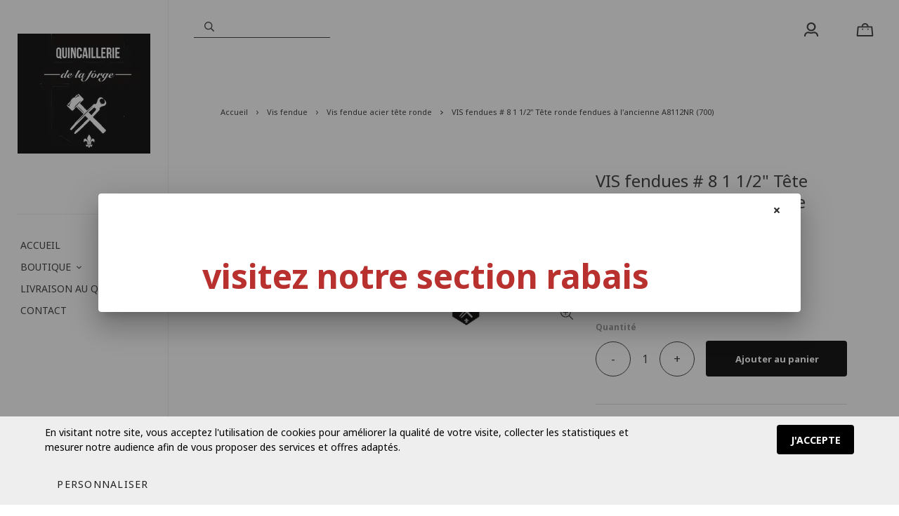

--- FILE ---
content_type: text/html; charset=utf-8
request_url: https://www.quincailleriedelaforge.ca/fr/produit/vis-fendues-8-1-1-2-tete-ronde-fendues-a-lancienne-a8112nr-700
body_size: 66866
content:
<!doctype html><html data-n-head-ssr><head ><title>VIS fendues à l&#x27;ancienne # 8 1 1/2&quot; Tête ronde |quincaillerie de la fo</title><meta data-n-head="ssr" charset="utf-8"><meta data-n-head="ssr" name="viewport" content="width=device-width, initial-scale=1"><meta data-n-head="ssr" data-hid="author" property="author" content="Panierdachat"><meta data-n-head="ssr" data-hid="fb:app_id" property="fb:app_id" content="1776065552605606"><meta data-n-head="ssr" data-hid="twitter:card" property="twitter:card" content="summary_large_image"><meta data-n-head="ssr" data-hid="og:ttl" property="og:ttl" content="2419200"><meta data-n-head="ssr" data-hid="og:image" property="og:image" content="https://images.panierdachat.app/993/ORYeZPTc_sans-titre-copie-3-7f807b87-892a-47c5-9be8-9f677d1133b3.png?w=1200&h=630&fit=fill"><meta data-n-head="ssr" data-hid="og:image:width" property="og:image:width" content="1200"><meta data-n-head="ssr" data-hid="og:image:height" property="og:image:height" content="630"><meta data-n-head="ssr" data-hid="og:type" property="og:type" content="article"><meta data-n-head="ssr" data-hid="og:title" property="og:title" content="VIS fendues à l'ancienne # 8 1 1/2" Tête ronde |quincaillerie de la fo"><meta data-n-head="ssr" data-hid="og:site_name" property="og:site_name" content="quincailleriedelaforge.ca"><meta data-n-head="ssr" data-hid="og:url" property="og:url" content="https://quincailleriedelaforge.ca/fr/produit/vis-fendues-8-1-1-2-tete-ronde-fendues-a-lancienne-a8112nr-700"><meta data-n-head="ssr" data-hid="description" name="description" content="Avec notre très  grand choix de vis fendues à têtes rondes et à têtes fraisées à l'ancienne vous n'aurez que l'embarras du choix .."><meta data-n-head="ssr" data-hid="og:description" property="og:description" content="Avec notre très  grand choix de vis fendues à têtes rondes et à têtes fraisées à l'ancienne vous n'aurez que l'embarras du choix .."><link data-n-head="ssr" rel="preconnect" href="https://fonts.gstatic.com/" crossorigin="true"><link data-n-head="ssr" rel="dns-prefetch" href="//fonts.googleapis.com"><link data-n-head="ssr" rel="icon" type="image/png" href="https://images.panierdachat.app/993/4omlmJKy_5d0c1da7d6730.png?w=16&amp;h=16&amp;fit=max"><link data-n-head="ssr" rel="icon" type="image/png" href="https://images.panierdachat.app/993/4omlmJKy_5d0c1da7d6730.png?w=32&amp;h=32&amp;fit=max"><style data-n-head="vuetify" type="text/css" id="vuetify-theme-stylesheet" nonce="undefined">.v-application a { color: #1976d2; }
.v-application .primary {
  background-color: #1976d2 !important;
  border-color: #1976d2 !important;
}
.v-application .primary--text {
  color: #1976d2 !important;
  caret-color: #1976d2 !important;
}
.v-application .primary.lighten-5 {
  background-color: #c7fdff !important;
  border-color: #c7fdff !important;
}
.v-application .primary--text.text--lighten-5 {
  color: #c7fdff !important;
  caret-color: #c7fdff !important;
}
.v-application .primary.lighten-4 {
  background-color: #a8e0ff !important;
  border-color: #a8e0ff !important;
}
.v-application .primary--text.text--lighten-4 {
  color: #a8e0ff !important;
  caret-color: #a8e0ff !important;
}
.v-application .primary.lighten-3 {
  background-color: #8ac5ff !important;
  border-color: #8ac5ff !important;
}
.v-application .primary--text.text--lighten-3 {
  color: #8ac5ff !important;
  caret-color: #8ac5ff !important;
}
.v-application .primary.lighten-2 {
  background-color: #6aaaff !important;
  border-color: #6aaaff !important;
}
.v-application .primary--text.text--lighten-2 {
  color: #6aaaff !important;
  caret-color: #6aaaff !important;
}
.v-application .primary.lighten-1 {
  background-color: #488fef !important;
  border-color: #488fef !important;
}
.v-application .primary--text.text--lighten-1 {
  color: #488fef !important;
  caret-color: #488fef !important;
}
.v-application .primary.darken-1 {
  background-color: #005eb6 !important;
  border-color: #005eb6 !important;
}
.v-application .primary--text.text--darken-1 {
  color: #005eb6 !important;
  caret-color: #005eb6 !important;
}
.v-application .primary.darken-2 {
  background-color: #00479b !important;
  border-color: #00479b !important;
}
.v-application .primary--text.text--darken-2 {
  color: #00479b !important;
  caret-color: #00479b !important;
}
.v-application .primary.darken-3 {
  background-color: #003180 !important;
  border-color: #003180 !important;
}
.v-application .primary--text.text--darken-3 {
  color: #003180 !important;
  caret-color: #003180 !important;
}
.v-application .primary.darken-4 {
  background-color: #001e67 !important;
  border-color: #001e67 !important;
}
.v-application .primary--text.text--darken-4 {
  color: #001e67 !important;
  caret-color: #001e67 !important;
}
.v-application .secondary {
  background-color: #424242 !important;
  border-color: #424242 !important;
}
.v-application .secondary--text {
  color: #424242 !important;
  caret-color: #424242 !important;
}
.v-application .secondary.lighten-5 {
  background-color: #c1c1c1 !important;
  border-color: #c1c1c1 !important;
}
.v-application .secondary--text.text--lighten-5 {
  color: #c1c1c1 !important;
  caret-color: #c1c1c1 !important;
}
.v-application .secondary.lighten-4 {
  background-color: #a6a6a6 !important;
  border-color: #a6a6a6 !important;
}
.v-application .secondary--text.text--lighten-4 {
  color: #a6a6a6 !important;
  caret-color: #a6a6a6 !important;
}
.v-application .secondary.lighten-3 {
  background-color: #8b8b8b !important;
  border-color: #8b8b8b !important;
}
.v-application .secondary--text.text--lighten-3 {
  color: #8b8b8b !important;
  caret-color: #8b8b8b !important;
}
.v-application .secondary.lighten-2 {
  background-color: #727272 !important;
  border-color: #727272 !important;
}
.v-application .secondary--text.text--lighten-2 {
  color: #727272 !important;
  caret-color: #727272 !important;
}
.v-application .secondary.lighten-1 {
  background-color: #595959 !important;
  border-color: #595959 !important;
}
.v-application .secondary--text.text--lighten-1 {
  color: #595959 !important;
  caret-color: #595959 !important;
}
.v-application .secondary.darken-1 {
  background-color: #2c2c2c !important;
  border-color: #2c2c2c !important;
}
.v-application .secondary--text.text--darken-1 {
  color: #2c2c2c !important;
  caret-color: #2c2c2c !important;
}
.v-application .secondary.darken-2 {
  background-color: #171717 !important;
  border-color: #171717 !important;
}
.v-application .secondary--text.text--darken-2 {
  color: #171717 !important;
  caret-color: #171717 !important;
}
.v-application .secondary.darken-3 {
  background-color: #000000 !important;
  border-color: #000000 !important;
}
.v-application .secondary--text.text--darken-3 {
  color: #000000 !important;
  caret-color: #000000 !important;
}
.v-application .secondary.darken-4 {
  background-color: #000000 !important;
  border-color: #000000 !important;
}
.v-application .secondary--text.text--darken-4 {
  color: #000000 !important;
  caret-color: #000000 !important;
}
.v-application .accent {
  background-color: #82b1ff !important;
  border-color: #82b1ff !important;
}
.v-application .accent--text {
  color: #82b1ff !important;
  caret-color: #82b1ff !important;
}
.v-application .accent.lighten-5 {
  background-color: #ffffff !important;
  border-color: #ffffff !important;
}
.v-application .accent--text.text--lighten-5 {
  color: #ffffff !important;
  caret-color: #ffffff !important;
}
.v-application .accent.lighten-4 {
  background-color: #f8ffff !important;
  border-color: #f8ffff !important;
}
.v-application .accent--text.text--lighten-4 {
  color: #f8ffff !important;
  caret-color: #f8ffff !important;
}
.v-application .accent.lighten-3 {
  background-color: #daffff !important;
  border-color: #daffff !important;
}
.v-application .accent--text.text--lighten-3 {
  color: #daffff !important;
  caret-color: #daffff !important;
}
.v-application .accent.lighten-2 {
  background-color: #bce8ff !important;
  border-color: #bce8ff !important;
}
.v-application .accent--text.text--lighten-2 {
  color: #bce8ff !important;
  caret-color: #bce8ff !important;
}
.v-application .accent.lighten-1 {
  background-color: #9fccff !important;
  border-color: #9fccff !important;
}
.v-application .accent--text.text--lighten-1 {
  color: #9fccff !important;
  caret-color: #9fccff !important;
}
.v-application .accent.darken-1 {
  background-color: #6596e2 !important;
  border-color: #6596e2 !important;
}
.v-application .accent--text.text--darken-1 {
  color: #6596e2 !important;
  caret-color: #6596e2 !important;
}
.v-application .accent.darken-2 {
  background-color: #467dc6 !important;
  border-color: #467dc6 !important;
}
.v-application .accent--text.text--darken-2 {
  color: #467dc6 !important;
  caret-color: #467dc6 !important;
}
.v-application .accent.darken-3 {
  background-color: #2364aa !important;
  border-color: #2364aa !important;
}
.v-application .accent--text.text--darken-3 {
  color: #2364aa !important;
  caret-color: #2364aa !important;
}
.v-application .accent.darken-4 {
  background-color: #004c90 !important;
  border-color: #004c90 !important;
}
.v-application .accent--text.text--darken-4 {
  color: #004c90 !important;
  caret-color: #004c90 !important;
}
.v-application .error {
  background-color: #ff5252 !important;
  border-color: #ff5252 !important;
}
.v-application .error--text {
  color: #ff5252 !important;
  caret-color: #ff5252 !important;
}
.v-application .error.lighten-5 {
  background-color: #ffe4d5 !important;
  border-color: #ffe4d5 !important;
}
.v-application .error--text.text--lighten-5 {
  color: #ffe4d5 !important;
  caret-color: #ffe4d5 !important;
}
.v-application .error.lighten-4 {
  background-color: #ffc6b9 !important;
  border-color: #ffc6b9 !important;
}
.v-application .error--text.text--lighten-4 {
  color: #ffc6b9 !important;
  caret-color: #ffc6b9 !important;
}
.v-application .error.lighten-3 {
  background-color: #ffa99e !important;
  border-color: #ffa99e !important;
}
.v-application .error--text.text--lighten-3 {
  color: #ffa99e !important;
  caret-color: #ffa99e !important;
}
.v-application .error.lighten-2 {
  background-color: #ff8c84 !important;
  border-color: #ff8c84 !important;
}
.v-application .error--text.text--lighten-2 {
  color: #ff8c84 !important;
  caret-color: #ff8c84 !important;
}
.v-application .error.lighten-1 {
  background-color: #ff6f6a !important;
  border-color: #ff6f6a !important;
}
.v-application .error--text.text--lighten-1 {
  color: #ff6f6a !important;
  caret-color: #ff6f6a !important;
}
.v-application .error.darken-1 {
  background-color: #df323b !important;
  border-color: #df323b !important;
}
.v-application .error--text.text--darken-1 {
  color: #df323b !important;
  caret-color: #df323b !important;
}
.v-application .error.darken-2 {
  background-color: #bf0025 !important;
  border-color: #bf0025 !important;
}
.v-application .error--text.text--darken-2 {
  color: #bf0025 !important;
  caret-color: #bf0025 !important;
}
.v-application .error.darken-3 {
  background-color: #9f0010 !important;
  border-color: #9f0010 !important;
}
.v-application .error--text.text--darken-3 {
  color: #9f0010 !important;
  caret-color: #9f0010 !important;
}
.v-application .error.darken-4 {
  background-color: #800000 !important;
  border-color: #800000 !important;
}
.v-application .error--text.text--darken-4 {
  color: #800000 !important;
  caret-color: #800000 !important;
}
.v-application .info {
  background-color: #2196f3 !important;
  border-color: #2196f3 !important;
}
.v-application .info--text {
  color: #2196f3 !important;
  caret-color: #2196f3 !important;
}
.v-application .info.lighten-5 {
  background-color: #d4ffff !important;
  border-color: #d4ffff !important;
}
.v-application .info--text.text--lighten-5 {
  color: #d4ffff !important;
  caret-color: #d4ffff !important;
}
.v-application .info.lighten-4 {
  background-color: #b5ffff !important;
  border-color: #b5ffff !important;
}
.v-application .info--text.text--lighten-4 {
  color: #b5ffff !important;
  caret-color: #b5ffff !important;
}
.v-application .info.lighten-3 {
  background-color: #95e8ff !important;
  border-color: #95e8ff !important;
}
.v-application .info--text.text--lighten-3 {
  color: #95e8ff !important;
  caret-color: #95e8ff !important;
}
.v-application .info.lighten-2 {
  background-color: #75ccff !important;
  border-color: #75ccff !important;
}
.v-application .info--text.text--lighten-2 {
  color: #75ccff !important;
  caret-color: #75ccff !important;
}
.v-application .info.lighten-1 {
  background-color: #51b0ff !important;
  border-color: #51b0ff !important;
}
.v-application .info--text.text--lighten-1 {
  color: #51b0ff !important;
  caret-color: #51b0ff !important;
}
.v-application .info.darken-1 {
  background-color: #007cd6 !important;
  border-color: #007cd6 !important;
}
.v-application .info--text.text--darken-1 {
  color: #007cd6 !important;
  caret-color: #007cd6 !important;
}
.v-application .info.darken-2 {
  background-color: #0064ba !important;
  border-color: #0064ba !important;
}
.v-application .info--text.text--darken-2 {
  color: #0064ba !important;
  caret-color: #0064ba !important;
}
.v-application .info.darken-3 {
  background-color: #004d9f !important;
  border-color: #004d9f !important;
}
.v-application .info--text.text--darken-3 {
  color: #004d9f !important;
  caret-color: #004d9f !important;
}
.v-application .info.darken-4 {
  background-color: #003784 !important;
  border-color: #003784 !important;
}
.v-application .info--text.text--darken-4 {
  color: #003784 !important;
  caret-color: #003784 !important;
}
.v-application .success {
  background-color: #4caf50 !important;
  border-color: #4caf50 !important;
}
.v-application .success--text {
  color: #4caf50 !important;
  caret-color: #4caf50 !important;
}
.v-application .success.lighten-5 {
  background-color: #dcffd6 !important;
  border-color: #dcffd6 !important;
}
.v-application .success--text.text--lighten-5 {
  color: #dcffd6 !important;
  caret-color: #dcffd6 !important;
}
.v-application .success.lighten-4 {
  background-color: #beffba !important;
  border-color: #beffba !important;
}
.v-application .success--text.text--lighten-4 {
  color: #beffba !important;
  caret-color: #beffba !important;
}
.v-application .success.lighten-3 {
  background-color: #a2ff9e !important;
  border-color: #a2ff9e !important;
}
.v-application .success--text.text--lighten-3 {
  color: #a2ff9e !important;
  caret-color: #a2ff9e !important;
}
.v-application .success.lighten-2 {
  background-color: #85e783 !important;
  border-color: #85e783 !important;
}
.v-application .success--text.text--lighten-2 {
  color: #85e783 !important;
  caret-color: #85e783 !important;
}
.v-application .success.lighten-1 {
  background-color: #69cb69 !important;
  border-color: #69cb69 !important;
}
.v-application .success--text.text--lighten-1 {
  color: #69cb69 !important;
  caret-color: #69cb69 !important;
}
.v-application .success.darken-1 {
  background-color: #2d9437 !important;
  border-color: #2d9437 !important;
}
.v-application .success--text.text--darken-1 {
  color: #2d9437 !important;
  caret-color: #2d9437 !important;
}
.v-application .success.darken-2 {
  background-color: #00791e !important;
  border-color: #00791e !important;
}
.v-application .success--text.text--darken-2 {
  color: #00791e !important;
  caret-color: #00791e !important;
}
.v-application .success.darken-3 {
  background-color: #006000 !important;
  border-color: #006000 !important;
}
.v-application .success--text.text--darken-3 {
  color: #006000 !important;
  caret-color: #006000 !important;
}
.v-application .success.darken-4 {
  background-color: #004700 !important;
  border-color: #004700 !important;
}
.v-application .success--text.text--darken-4 {
  color: #004700 !important;
  caret-color: #004700 !important;
}
.v-application .warning {
  background-color: #fb8c00 !important;
  border-color: #fb8c00 !important;
}
.v-application .warning--text {
  color: #fb8c00 !important;
  caret-color: #fb8c00 !important;
}
.v-application .warning.lighten-5 {
  background-color: #ffff9e !important;
  border-color: #ffff9e !important;
}
.v-application .warning--text.text--lighten-5 {
  color: #ffff9e !important;
  caret-color: #ffff9e !important;
}
.v-application .warning.lighten-4 {
  background-color: #fffb82 !important;
  border-color: #fffb82 !important;
}
.v-application .warning--text.text--lighten-4 {
  color: #fffb82 !important;
  caret-color: #fffb82 !important;
}
.v-application .warning.lighten-3 {
  background-color: #ffdf67 !important;
  border-color: #ffdf67 !important;
}
.v-application .warning--text.text--lighten-3 {
  color: #ffdf67 !important;
  caret-color: #ffdf67 !important;
}
.v-application .warning.lighten-2 {
  background-color: #ffc24b !important;
  border-color: #ffc24b !important;
}
.v-application .warning--text.text--lighten-2 {
  color: #ffc24b !important;
  caret-color: #ffc24b !important;
}
.v-application .warning.lighten-1 {
  background-color: #ffa72d !important;
  border-color: #ffa72d !important;
}
.v-application .warning--text.text--lighten-1 {
  color: #ffa72d !important;
  caret-color: #ffa72d !important;
}
.v-application .warning.darken-1 {
  background-color: #db7200 !important;
  border-color: #db7200 !important;
}
.v-application .warning--text.text--darken-1 {
  color: #db7200 !important;
  caret-color: #db7200 !important;
}
.v-application .warning.darken-2 {
  background-color: #bb5900 !important;
  border-color: #bb5900 !important;
}
.v-application .warning--text.text--darken-2 {
  color: #bb5900 !important;
  caret-color: #bb5900 !important;
}
.v-application .warning.darken-3 {
  background-color: #9d4000 !important;
  border-color: #9d4000 !important;
}
.v-application .warning--text.text--darken-3 {
  color: #9d4000 !important;
  caret-color: #9d4000 !important;
}
.v-application .warning.darken-4 {
  background-color: #802700 !important;
  border-color: #802700 !important;
}
.v-application .warning--text.text--darken-4 {
  color: #802700 !important;
  caret-color: #802700 !important;
}</style><script data-n-head="ssr" data-hid="gtm-script">if(!window._gtm_init){window._gtm_init=1;(function(w,n,d,m,e,p){w[d]=(w[d]==1||n[d]=='yes'||n[d]==1||n[m]==1||(w[e]&&w[e][p]&&w[e][p]()))?1:0})(window,navigator,'doNotTrack','msDoNotTrack','external','msTrackingProtectionEnabled');(function(w,d,s,l,x,y){w[x]={};w._gtm_inject=function(i){w[x][i]=1;w[l]=w[l]||[];w[l].push({'gtm.start':new Date().getTime(),event:'gtm.js'});var f=d.getElementsByTagName(s)[0],j=d.createElement(s);j.async=true;j.src='https://www.googletagmanager.com/gtm.js?id='+i;f.parentNode.insertBefore(j,f);}})(window,document,'script','dataLayer','_gtm_ids','_gtm_inject')}</script><script data-n-head="ssr" data-hid="nuxt-jsonld-a492d5b" type="application/ld+json">{"@context":"https://schema.org/","@type":"Product","name":"VIS fendues # 8 1 1/2&quot; Tête ronde fendues à l&#x27;ancienne A8112NR  (700)","image":["https://images.panierdachat.app/993/ORYeZPTc_sans-titre-copie-3-7f807b87-892a-47c5-9be8-9f677d1133b3.png?w=264&amp;h=221"],"description":"Avec notre très  grand choix de vis fendues à têtes rondes et à têtes fraisées à l&#x27;ancienne vous n&#x27;aurez que l&#x27;embarras du choix ..","sku":"A8112NR","offers":{"@type":"Offer","url":"https://quincailleriedelaforge.ca/fr/produit/vis-fendues-8-1-1-2-tete-ronde-fendues-a-lancienne-a8112nr-700","priceCurrency":"CAD","price":16.99,"availability":"https://schema.org/InStock"}}</script><script data-n-head="ssr" data-hid="nuxt-jsonld-68847194" type="application/ld+json">{"@context":"http://schema.org","@type":"Organization","name":"quincailleriedelaforge.ca","url":"https://quincailleriedelaforge.ca","logo":"https://images.panierdachat.app/993/P0p4ND0V_telechargement.png?w=236&amp;h=214","sameAs":["https://www.facebook.com/quincaillerie.de.la.forge/","https://www.pinterest.com/source/quincailleriedelaforge.ca/"]}</script><link rel="preload" href="/_nuxt/49fd358.modern.js" as="script"><link rel="preload" href="/_nuxt/789f070.modern.js" as="script"><link rel="preload" href="/_nuxt/css/2df5f86.css" as="style"><link rel="preload" href="/_nuxt/3b21df4.modern.js" as="script"><link rel="preload" href="/_nuxt/css/1a97030.css" as="style"><link rel="preload" href="/_nuxt/fda5718.modern.js" as="script"><link rel="preload" href="/_nuxt/css/479b0cc.css" as="style"><link rel="preload" href="/_nuxt/2031992.modern.js" as="script"><link rel="preload" href="/_nuxt/css/b17fe05.css" as="style"><link rel="preload" href="/_nuxt/13ca2c6.modern.js" as="script"><link rel="preload" href="/_nuxt/css/9f1b47f.css" as="style"><link rel="preload" href="/_nuxt/14fd4d2.modern.js" as="script"><link rel="preload" href="/_nuxt/css/20f6c66.css" as="style"><link rel="preload" href="/_nuxt/e981185.modern.js" as="script"><link rel="preload" href="/_nuxt/css/117b6eb.css" as="style"><link rel="preload" href="/_nuxt/8cf3798.modern.js" as="script"><link rel="preload" href="/_nuxt/css/d3bb59e.css" as="style"><link rel="preload" href="/_nuxt/2592438.modern.js" as="script"><link rel="preload" href="/_nuxt/css/8732fe9.css" as="style"><link rel="preload" href="/_nuxt/5e8dcc5.modern.js" as="script"><link rel="preload" href="/_nuxt/css/588a747.css" as="style"><link rel="preload" href="/_nuxt/614d79b.modern.js" as="script"><link rel="preload" href="/_nuxt/9a4b87a.modern.js" as="script"><link rel="preload" href="/_nuxt/css/efd49ee.css" as="style"><link rel="preload" href="/_nuxt/a8b32d4.modern.js" as="script"><link rel="preload" href="/_nuxt/a80ab71.modern.js" as="script"><link rel="preload" href="/_nuxt/2846765.modern.js" as="script"><link rel="preload" href="/_nuxt/e47957d.modern.js" as="script"><link rel="preload" href="/_nuxt/7cb6864.modern.js" as="script"><link rel="preload" href="/_nuxt/46bec57.modern.js" as="script"><link rel="preload" href="/_nuxt/abba7b0.modern.js" as="script"><link rel="preload" href="/_nuxt/f37103a.modern.js" as="script"><link rel="preload" href="/_nuxt/f2b2d66.modern.js" as="script"><link rel="preload" href="/_nuxt/b12658c.modern.js" as="script"><link rel="preload" href="/_nuxt/e3f6ffb.modern.js" as="script"><link rel="preload" href="/_nuxt/2210bb5.modern.js" as="script"><link rel="preload" href="/_nuxt/css/a07724e.css" as="style"><link rel="preload" href="/_nuxt/9b69d4b.modern.js" as="script"><link rel="preload" href="/_nuxt/5a8418c.modern.js" as="script"><link rel="preload" href="/_nuxt/4d54aaa.modern.js" as="script"><link rel="preload" href="/_nuxt/c20546a.modern.js" as="script"><link rel="stylesheet" href="/_nuxt/css/2df5f86.css"><link rel="stylesheet" href="/_nuxt/css/1a97030.css"><link rel="stylesheet" href="/_nuxt/css/479b0cc.css"><link rel="stylesheet" href="/_nuxt/css/b17fe05.css"><link rel="stylesheet" href="/_nuxt/css/9f1b47f.css"><link rel="stylesheet" href="/_nuxt/css/20f6c66.css"><link rel="stylesheet" href="/_nuxt/css/117b6eb.css"><link rel="stylesheet" href="/_nuxt/css/d3bb59e.css"><link rel="stylesheet" href="/_nuxt/css/8732fe9.css"><link rel="stylesheet" href="/_nuxt/css/588a747.css"><link rel="stylesheet" href="/_nuxt/css/efd49ee.css"><link rel="stylesheet" href="/_nuxt/css/a07724e.css"></head><body ><noscript data-n-head="ssr" data-hid="gtm-noscript" data-pbody="true"><iframe src="https://www.googletagmanager.com/ns.html?id=GTM-5XVMPH3&" height="0" width="0" style="display:none;visibility:hidden" title="gtm"></iframe></noscript><div data-server-rendered="true" id="__nuxt"><!----><div id="__layout"><div data-app="true" id="app" class="v-application v-application--is-ltr theme--light" style="font-family:Noto Sans;"><div class="v-application--wrap"><div class="copenhague"><!----> <div class="hidden-md-and-up"><!----></div> <main class="v-main" style="padding-top:0px;padding-right:0px;padding-bottom:0px;padding-left:0px;"><div class="v-main__wrap"><div class="copenhague__column"><div class="container-popup"><div class="v-dialog__container"><div role="dialog" aria-modal="true" class="v-dialog__content v-dialog__content--active" style="z-index:0;"><div tabindex="0" class="v-dialog add-credit-card v-dialog--active" style="transform-origin:center center;width:1000px;"><div class="container-popup__card v-card v-sheet theme--light"><button type="button" class="container-popup__close v-btn v-btn--icon v-btn--round theme--light v-size--small" style="color:#333333FF;caret-color:#333333FF;"><span class="v-btn__content"><svg aria-hidden="true" focusable="false" data-prefix="fas" data-icon="times" role="img" xmlns="http://www.w3.org/2000/svg" viewBox="0 0 352 512" class="svg-inline--fa fa-times fa-w-11"><path fill="currentColor" d="M242.72 256l100.07-100.07c12.28-12.28 12.28-32.19 0-44.48l-22.24-22.24c-12.28-12.28-32.19-12.28-44.48 0L176 189.28 75.93 89.21c-12.28-12.28-32.19-12.28-44.48 0L9.21 111.45c-12.28 12.28-12.28 32.19 0 44.48L109.28 256 9.21 356.07c-12.28 12.28-12.28 32.19 0 44.48l22.24 22.24c12.28 12.28 32.2 12.28 44.48 0L176 322.72l100.07 100.07c12.28 12.28 32.2 12.28 44.48 0l22.24-22.24c12.28-12.28 12.28-32.19 0-44.48L242.72 256z"></path></svg></span></button> <div class="row no-gutters"><!----> <div class="col-md-12 col-12"><div class="container-popup__content no-image"><div class="container-popup__text fr-view"><div class="fr-img-space-wrap"><p class="fr-img-space-wrap2"><span style="font-size: 24px;"><strong>&nbsp;</strong></span></p><p class="fr-img-space-wrap2"><span style="color: rgb(184, 49, 47); font-size: 48px;"><strong>&nbsp; &nbsp; &nbsp; &nbsp; &nbsp;visitez notre section rabais</strong></span><span style="color: rgb(250, 197, 28); font-size: 36px;"><strong>&nbsp;</strong></span></p></div></div> <!----></div></div></div></div></div></div></div></div> <div class="copenhague__banner hidden-sm-and-down"><div class="container-banner"><!----></div></div> <!----> <div class="copenhague__body-container"><!----> <div class="copenhague__body-container-page px-6"><!----> <div class="page-product"><div class="page-product__inner"><div data-fetch-key="ContainerHeadProduct:0" class="page-product__breadcrumbs"><div><ul class="v-breadcrumbs pa-breadcrumbs theme--light"><li><a href="/fr" class="v-breadcrumbs__item">Accueil</a></li><li class="v-breadcrumbs__divider"><svg aria-hidden="true" focusable="false" data-prefix="far" data-icon="angle-right" role="img" xmlns="http://www.w3.org/2000/svg" viewBox="0 0 192 512" class="svg-inline--fa fa-angle-right fa-w-6"><path fill="currentColor" d="M187.8 264.5L41 412.5c-4.7 4.7-12.3 4.7-17 0L4.2 392.7c-4.7-4.7-4.7-12.3 0-17L122.7 256 4.2 136.3c-4.7-4.7-4.7-12.3 0-17L24 99.5c4.7-4.7 12.3-4.7 17 0l146.8 148c4.7 4.7 4.7 12.3 0 17z"></path></svg></li><li><a href="/fr/categorie/vis-fendue" class="v-breadcrumbs__item">Vis  fendue</a></li><li class="v-breadcrumbs__divider"><svg aria-hidden="true" focusable="false" data-prefix="far" data-icon="angle-right" role="img" xmlns="http://www.w3.org/2000/svg" viewBox="0 0 192 512" class="svg-inline--fa fa-angle-right fa-w-6"><path fill="currentColor" d="M187.8 264.5L41 412.5c-4.7 4.7-12.3 4.7-17 0L4.2 392.7c-4.7-4.7-4.7-12.3 0-17L122.7 256 4.2 136.3c-4.7-4.7-4.7-12.3 0-17L24 99.5c4.7-4.7 12.3-4.7 17 0l146.8 148c4.7 4.7 4.7 12.3 0 17z"></path></svg></li><li><a href="/fr/categorie/vis-fendue-vis-fendue-acier-tete-ronde" class="v-breadcrumbs__item">Vis fendue acier tête ronde</a></li><li class="v-breadcrumbs__divider"><svg aria-hidden="true" focusable="false" data-prefix="far" data-icon="angle-right" role="img" xmlns="http://www.w3.org/2000/svg" viewBox="0 0 192 512" class="svg-inline--fa fa-angle-right fa-w-6"><path fill="currentColor" d="M187.8 264.5L41 412.5c-4.7 4.7-12.3 4.7-17 0L4.2 392.7c-4.7-4.7-4.7-12.3 0-17L122.7 256 4.2 136.3c-4.7-4.7-4.7-12.3 0-17L24 99.5c4.7-4.7 12.3-4.7 17 0l146.8 148c4.7 4.7 4.7 12.3 0 17z"></path></svg></li><li><div class="v-breadcrumbs__item v-breadcrumbs__item--disabled">VIS fendues # 8 1 1/2&quot; Tête ronde fendues à l'ancienne A8112NR  (700)</div></li></ul></div></div> <div class="product-info-top__top hidden-md-and-up"><h1 class="product-info-top__title">VIS fendues # 8 1 1/2&quot; Tête ronde fendues à l'ancienne A8112NR  (700)</h1> <div class="row align-center"><div class="col col-auto"><div class="product-info-top__sku">Sku: A8112NR</div></div> <!----> <!----> <!----> <!----></div></div> <div class="page-product__content"><div class="row align-start"><div class="mb-8 mb-md-0 col-md-7 col-12"><div><div class="product-images"><div class="product-images__inner"><!----><!----><!----></div> <!----> <div class="v-dialog__container hidden-sm-and-down"><!----></div></div></div></div> <div class="col-md-5 col-12"><div class="page-product__info-outer"><div class="page-product__info-outer-driftzone hidden-sm-and-down"></div> <div class="product-main"><div class="product-main"><div class="product-info-top__top hidden-sm-and-down"><h1 class="product-info-top__title">VIS fendues # 8 1 1/2&quot; Tête ronde fendues à l'ancienne A8112NR  (700)</h1> <div class="row align-center"><div class="col col-auto"><div class="product-info-top__sku">Sku: A8112NR</div></div> <!----> <!----> <!----> <!----></div></div> <div class="product-main__price"><div><div class="product-price"><span class="no-sale">16,99&nbsp;$</span></div></div></div> <!----> <!----> <!----> <div class="product-main__purchase-row mb-4"><span draggable="false" class="v-chip v-chip--no-color theme--light v-size--default"><span class="v-chip__content">
      Produit non disponible à l'achat en ligne
    </span></span></div> <div class="product-main__dimensions-share-description"><div class="py-6"><div class="row align-center"><div class="col"><!----></div> <div class="col col-auto"><div class="d-flex align-center"><div class="share-product product-main__share-button"><div><span class="share-product__button"><svg aria-hidden="true" focusable="false" data-prefix="fas" data-icon="share-alt" role="img" xmlns="http://www.w3.org/2000/svg" viewBox="0 0 448 512" class="share-product__icon svg-inline--fa fa-share-alt fa-w-14"><path fill="currentColor" d="M352 320c-22.608 0-43.387 7.819-59.79 20.895l-102.486-64.054a96.551 96.551 0 0 0 0-41.683l102.486-64.054C308.613 184.181 329.392 192 352 192c53.019 0 96-42.981 96-96S405.019 0 352 0s-96 42.981-96 96c0 7.158.79 14.13 2.276 20.841L155.79 180.895C139.387 167.819 118.608 160 96 160c-53.019 0-96 42.981-96 96s42.981 96 96 96c22.608 0 43.387-7.819 59.79-20.895l102.486 64.054A96.301 96.301 0 0 0 256 416c0 53.019 42.981 96 96 96s96-42.981 96-96-42.981-96-96-96z"></path></svg>
        Partager
      </span> <div class="share-product__buttons-outer" style="display:none;"><ul class="share-product__buttons"><li aria-label="Facebook" class="share-product__service-button"><svg aria-hidden="true" focusable="false" data-prefix="fab" data-icon="facebook" role="img" xmlns="http://www.w3.org/2000/svg" viewBox="0 0 512 512" class="svg-inline--fa fa-facebook fa-w-16 fa-fw"><path fill="currentColor" d="M504 256C504 119 393 8 256 8S8 119 8 256c0 123.78 90.69 226.38 209.25 245V327.69h-63V256h63v-54.64c0-62.15 37-96.48 93.67-96.48 27.14 0 55.52 4.84 55.52 4.84v61h-31.28c-30.8 0-40.41 19.12-40.41 38.73V256h68.78l-11 71.69h-57.78V501C413.31 482.38 504 379.78 504 256z"></path></svg></li> <li aria-label="Twitter" class="share-product__service-button"><svg aria-hidden="true" focusable="false" data-prefix="fab" data-icon="twitter" role="img" xmlns="http://www.w3.org/2000/svg" viewBox="0 0 512 512" class="svg-inline--fa fa-twitter fa-w-16 fa-fw"><path fill="currentColor" d="M459.37 151.716c.325 4.548.325 9.097.325 13.645 0 138.72-105.583 298.558-298.558 298.558-59.452 0-114.68-17.219-161.137-47.106 8.447.974 16.568 1.299 25.34 1.299 49.055 0 94.213-16.568 130.274-44.832-46.132-.975-84.792-31.188-98.112-72.772 6.498.974 12.995 1.624 19.818 1.624 9.421 0 18.843-1.3 27.614-3.573-48.081-9.747-84.143-51.98-84.143-102.985v-1.299c13.969 7.797 30.214 12.67 47.431 13.319-28.264-18.843-46.781-51.005-46.781-87.391 0-19.492 5.197-37.36 14.294-52.954 51.655 63.675 129.3 105.258 216.365 109.807-1.624-7.797-2.599-15.918-2.599-24.04 0-57.828 46.782-104.934 104.934-104.934 30.213 0 57.502 12.67 76.67 33.137 23.715-4.548 46.456-13.32 66.599-25.34-7.798 24.366-24.366 44.833-46.132 57.827 21.117-2.273 41.584-8.122 60.426-16.243-14.292 20.791-32.161 39.308-52.628 54.253z"></path></svg></li> <li aria-label="Pinterest" class="share-product__service-button"><svg aria-hidden="true" focusable="false" data-prefix="fab" data-icon="pinterest" role="img" xmlns="http://www.w3.org/2000/svg" viewBox="0 0 496 512" class="svg-inline--fa fa-pinterest fa-w-16 fa-fw"><path fill="currentColor" d="M496 256c0 137-111 248-248 248-25.6 0-50.2-3.9-73.4-11.1 10.1-16.5 25.2-43.5 30.8-65 3-11.6 15.4-59 15.4-59 8.1 15.4 31.7 28.5 56.8 28.5 74.8 0 128.7-68.8 128.7-154.3 0-81.9-66.9-143.2-152.9-143.2-107 0-163.9 71.8-163.9 150.1 0 36.4 19.4 81.7 50.3 96.1 4.7 2.2 7.2 1.2 8.3-3.3.8-3.4 5-20.3 6.9-28.1.6-2.5.3-4.7-1.7-7.1-10.1-12.5-18.3-35.3-18.3-56.6 0-54.7 41.4-107.6 112-107.6 60.9 0 103.6 41.5 103.6 100.9 0 67.1-33.9 113.6-78 113.6-24.3 0-42.6-20.1-36.7-44.8 7-29.5 20.5-61.3 20.5-82.6 0-19-10.2-34.9-31.4-34.9-24.9 0-44.9 25.7-44.9 60.2 0 22 7.4 36.8 7.4 36.8s-24.5 103.8-29 123.2c-5 21.4-3 51.6-.9 71.2C65.4 450.9 0 361.1 0 256 0 119 111 8 248 8s248 111 248 248z"></path></svg></li></ul></div></div></div></div></div></div></div> <div><div class="product-main__description fr-view"><h1 class="fn"><div class="description"><span style="font-size: 30px;"><span style="font-family: Georgia,serif;">VIS fendues à l'ancienne# 8 1 1/2" Tête ronde&nbsp;</span></span><span style="font-size: 16px;"><br></span><span style="font-size: 18px;"><span style="font-family: Georgia,serif;">&nbsp;fendues à l'ancienne<br>&nbsp;acier<br>&nbsp;boite de 25</span></span></div><p><br></p></h1><div class="description">&nbsp;<span style="font-size: 24px; color: rgb(184, 49, 47);">Nos vis sont de qualité supérieures fabriquées en amérique du nord&nbsp;</span></div></div></div></div> <div><!----></div></div></div></div></div></div></div> <div class="recommended-products"><div class="recommended-products__title">
    Produits recommandés
  </div> <!----></div></div></div></div></div> <div class="v-dialog__container popup-cookies"><div role="dialog" class="v-dialog__content v-dialog__content--active" style="z-index:0;"><div tabindex="0" class="v-dialog elevation-0 v-dialog--active v-dialog--persistent v-bottom-sheet" style="transform-origin:center center;"><div class="popup-cookies__background"><div class="popup-cookies__inner"><div class="row my-0 align-center justify-space-between"><div class="col-sm-9 col-12"><div class="popup-cookies__message">
            En visitant notre site, vous acceptez l'utilisation de cookies pour améliorer la qualité de votre visite, collecter les statistiques et mesurer notre audience afin de vous proposer des services et offres adaptés.
          </div></div> <div class="col col-auto"><button type="button" class="button-basic v-btn v-btn--has-bg theme--dark v-size--default css-color medium" style="background-color:#000000FF;border-color:#000000FF;"><span class="v-btn__content">
            J'accepte
          </span></button></div> <div class="col col-auto"><div class="v-dialog__container" data-v-641cf72e><button type="button" role="button" aria-haspopup="true" aria-expanded="false" class="v-btn v-btn--text theme--light v-size--default"><span class="v-btn__content">
                Personnaliser
              </span></button><!----></div></div></div></div></div></div></div></div> <footer class="v-footer v-sheet theme--light v-footer--padless"><div class="copenhague-container-footer"><!----> <div class="copenhague-main-footer"><div class="copenhague-main-footer__inner"><!----> <div class="row copenhague-main-footer__top justify-space-between"><div class="copenhague-main-footer__menu col-md-12 col-12"><nav class="footer-menu"><div class="row"><div class="col-sm-3 col-12"><span class="footer-menu__top-link_has-no-children footer-menu__top-link" style="cursor:pointer;">
                Termes et conditions
              </span> </div><div class="col-sm-3 col-12"><span class="footer-menu__top-link_has-no-children footer-menu__top-link" style="cursor:pointer;">
                Confidentialité
              </span> </div><div class="col-sm-3 col-12"><span class="footer-menu__top-link_has-no-children footer-menu__top-link" style="cursor:pointer;">
                Politique d'expédition
              </span> </div><div class="col-sm-3 col-12"><span class="footer-menu__top-link_has-no-children footer-menu__top-link" style="cursor:pointer;">
                livraison Québec
              </span> </div><div class="col-sm-3 col-12"><span class="footer-menu__top-link_has-no-children footer-menu__top-link" style="cursor:pointer;">
                Contact
              </span> </div></div></nav></div> <!----></div> <hr role="separator" aria-orientation="horizontal" class="copenhague-container-footer__divider mb-6 mt-16 v-divider theme--dark" style="border-width:1px;"> <div class="row mb-4 justify-space-between"><div class="col-sm-6 col-12"><div class="container-card-processor"><div class="row row--dense"><div class="img-contain col col-auto"><div aria-label="Visa" role="img" class="v-image v-responsive theme--light" style="height:35px;width:56px;"><div class="v-responsive__sizer" style="padding-bottom:62.5%;"></div><div class="v-image__image v-image__image--preload v-image__image--cover" style="background-image:;background-position:center center;"></div><div class="v-responsive__content"></div></div></div> <div class="img-contain col col-auto"><div aria-label="Mastercard" role="img" class="v-image v-responsive theme--light" style="height:35px;width:56px;"><div class="v-responsive__sizer" style="padding-bottom:62.5%;"></div><div class="v-image__image v-image__image--preload v-image__image--cover" style="background-image:;background-position:center center;"></div><div class="v-responsive__content"></div></div></div> <!----> <!----> <!----> <!----> <!----></div></div></div> <div class="copenhague-main-footer__socials col-sm-6 col-md-5 col-lg-4 col-12"><div class="row justify-sm-end align-center justify-start"><div class="col col-auto"><div class="pt-1"><div class="row justify-end"><div class="col col-auto"><div class="copenhague-main-footer__top-section-title">
                      Suivez-nous
                    </div></div> <div class="px-0 col col-auto"><a target="_blank" rel="noopener" href="https://www.facebook.com/quincaillerie.de.la.forge/" class="copenhague-main-footer__socials-button"><svg aria-hidden="true" focusable="false" data-prefix="fab" data-icon="facebook-square" role="img" xmlns="http://www.w3.org/2000/svg" viewBox="0 0 448 512" class="svg-inline--fa fa-facebook-square fa-w-14 fa-fw"><path fill="currentColor" d="M400 32H48A48 48 0 0 0 0 80v352a48 48 0 0 0 48 48h137.25V327.69h-63V256h63v-54.64c0-62.15 37-96.48 93.67-96.48 27.14 0 55.52 4.84 55.52 4.84v61h-31.27c-30.81 0-40.42 19.12-40.42 38.73V256h68.78l-11 71.69h-57.78V480H400a48 48 0 0 0 48-48V80a48 48 0 0 0-48-48z"></path></svg></a></div> <!----> <div class="px-0 col col-auto"><a target="_blank" rel="noopener" href="https://www.pinterest.com/source/quincailleriedelaforge.ca/" class="copenhague-main-footer__socials-button"><svg aria-hidden="true" focusable="false" data-prefix="fab" data-icon="pinterest" role="img" xmlns="http://www.w3.org/2000/svg" viewBox="0 0 496 512" class="svg-inline--fa fa-pinterest fa-w-16 fa-fw"><path fill="currentColor" d="M496 256c0 137-111 248-248 248-25.6 0-50.2-3.9-73.4-11.1 10.1-16.5 25.2-43.5 30.8-65 3-11.6 15.4-59 15.4-59 8.1 15.4 31.7 28.5 56.8 28.5 74.8 0 128.7-68.8 128.7-154.3 0-81.9-66.9-143.2-152.9-143.2-107 0-163.9 71.8-163.9 150.1 0 36.4 19.4 81.7 50.3 96.1 4.7 2.2 7.2 1.2 8.3-3.3.8-3.4 5-20.3 6.9-28.1.6-2.5.3-4.7-1.7-7.1-10.1-12.5-18.3-35.3-18.3-56.6 0-54.7 41.4-107.6 112-107.6 60.9 0 103.6 41.5 103.6 100.9 0 67.1-33.9 113.6-78 113.6-24.3 0-42.6-20.1-36.7-44.8 7-29.5 20.5-61.3 20.5-82.6 0-19-10.2-34.9-31.4-34.9-24.9 0-44.9 25.7-44.9 60.2 0 22 7.4 36.8 7.4 36.8s-24.5 103.8-29 123.2c-5 21.4-3 51.6-.9 71.2C65.4 450.9 0 361.1 0 256 0 119 111 8 248 8s248 111 248 248z"></path></svg></a></div> <!----> <!----> <!----> <!----> <!----> <!----> <!----> <div class="col col-auto"><div class="d-flex align-center mt-1 copenhague-main-footer__currencies-button"><span class="mr-1">Devise
                        <span class="copenhague-main-footer__currencies-button-bar mx-1">
                          –
                        </span></span> <div class="text-uppercase">
                        cad
                      </div></div></div></div></div></div></div></div></div> <div class="row align-baseline justify-space-between"><div class="col-sm col-12"><div class="copenhague-container-footer__credits">
            © 2026 quincailleriedelaforge.ca Tous droits réservés.
          </div></div> <div class="col-sm-auto col-12"><div class="copenhague-container-footer__panierdachat"><a href="https://www.panierdachat.com/boutique-en-ligne/" target="_blank" rel="noopener">Boutique en ligne</a> par Panierdachat&trade;</div></div></div></div></div></div></footer></div></div></main></div> <!----></div></div></div></div><script>window.__NUXT__=(function(a,b,c,d,e,f,g,h,i,j,k,l,m,n,o,p,q,r,s,t,u,v,w,x,y,z,A,B,C,D,E,F,G,H,I,J,K,L,M,N,O,P,Q,R,S,T,U,V,W,X,Y,Z,_,$,aa,ab,ac,ad,ae,af,ag,ah,ai,aj,ak,al,am,an,ao,ap,aq,ar,as,at,au,av,aw,ax,ay,az,aA,aB,aC,aD,aE,aF,aG,aH,aI,aJ,aK,aL,aM,aN,aO,aP,aQ,aR,aS,aT,aU,aV,aW,aX,aY,aZ,a_,a$,ba,bb,bc,bd,be,bf,bg,bh,bi,bj,bk,bl,bm,bn,bo,bp,bq,br,bs,bt,bu,bv,bw,bx,by,bz,bA,bB,bC,bD,bE,bF){Z.id=bb;Z.iso_code=i;Z.symbol="$CA";_.id=be;_.iso_code=af;_.label="Français";bE.customer_session_token="cfab3d9d-9bdc-4f72-a5ca-f8171383a8cc";bE.locale_id=be;bE.currency_id=bb;bE.access_shop_allowed=b;bE.token_expires_at=ad;return {layout:ae,data:[{key:"4dabf863-3e2c-4054-ad21-451a6a86323e",product:{"@context":"\u002Fapi\u002Fcontexts\u002FProductDto","@id":"referencing_with_conditions","@type":"ProductDto",id:93850,sku:"A8112NR",new:b,featured:b,has_variant:b,no_stock:b,show_out_of_stock_label:b,show_low_in_stock_label:b,free:b,visible:e,shipping_fee:"SHIPPING_YES",buyable:e,discounted:b,show_size_active:b,display_client_comment:b,display_price:k,product_category:"BASIC",product_type:"SIMPLE",stock_type:"NO",quantity:d,width:d,height:d,length:d,weight:d,translations:{fr:{"@type":"ProductTranslationDto","@id":"_:5188",id:149525,locale:af,slug:"vis-fendues-8-1-1-2-tete-ronde-fendues-a-lancienne-a8112nr-700",image:a}},recommended_products:[{id:93847,title:"Vis fendues tête ronde #6 3\u002F4\" BOA634R",slug:"vis-fendues-tete-ronde-6-3-4-boa634r",new:b,featured:b,free:b,discounted:b,display_price:k,show_out_of_stock_label:b,show_low_in_stock_label:b,regular_range_price:{id:a,amount_min:d,amount_max:d,currency:i},regular_price:{"@type":r,"@id":"_:4944",id:537921,currency:i,amount:12.99},discount_range_price:{id:a,amount_min:d,amount_max:d,currency:i},discount_price:{"@type":r,"@id":"_:5145",id:a,currency:i,amount:d},image:{"@type":E,"@id":"_:5144",id:292895,cdn_url:"https:\u002F\u002Fimage-resize-v3.s3.amazonaws.com\u002F993\u002F38WP1UFg_sans-titre-copie-be0dd285-816c-402f-a0c1-53dddc8898ba.png",original_name:"sans-titre-copie-be0dd285-816c-402f-a0c1-53dddc8898ba.png",directory_path:g,mime_type:l,size:F,order:d,media_hash:"2b90e41d-f4e5-4798-bf46-b5b2de638fce",width:v,height:G},b2b_groups:[],b2b_group_configs:[],b2b_group_prices:{cad:{id:a,amount:d,currency:i}},categories:[w]},{id:93848,title:"Vis fendues # 6 1\" boite de fendues tête ronde        a61r",slug:"vis-fendues-6-1-boite-de-fendues-tete-ronde-a61r",new:b,featured:b,free:b,discounted:b,display_price:k,show_out_of_stock_label:b,show_low_in_stock_label:b,regular_range_price:{id:a,amount_min:d,amount_max:d,currency:i},regular_price:{"@type":r,"@id":"_:5156",id:537922,currency:i,amount:L},discount_range_price:{id:a,amount_min:d,amount_max:d,currency:i},discount_price:{"@type":r,"@id":"_:5139",id:a,currency:i,amount:d},image:{"@type":E,"@id":"_:4959",id:292896,cdn_url:"https:\u002F\u002Fimage-resize-v3.s3.amazonaws.com\u002F993\u002F8NKqrqhs_sans-titre-copie-4-d1577701-8af4-4097-b638-8d0d24bf6217.png",original_name:"sans-titre-copie-4--d1577701-8af4-4097-b638-8d0d24bf6217.png",directory_path:g,mime_type:l,size:F,order:d,media_hash:"64aa3336-f531-4491-85a3-4bcdff9c1cc1",width:v,height:G},b2b_groups:[],b2b_group_configs:[],b2b_group_prices:{cad:{id:a,amount:d,currency:i}},categories:[ag,w]},{id:94013,title:"vis fendues # 4 x 1\" tête ronde ) a41r",slug:"vis-fendues-4-x-1-tete-ronde-a41r",new:b,featured:b,free:b,discounted:b,display_price:k,show_out_of_stock_label:b,show_low_in_stock_label:b,regular_range_price:{id:a,amount_min:d,amount_max:d,currency:i},regular_price:{"@type":r,"@id":"_:5143",id:538095,currency:i,amount:ah},discount_range_price:{id:a,amount_min:d,amount_max:d,currency:i},discount_price:{"@type":r,"@id":"_:4887",id:a,currency:i,amount:d},image:{"@type":E,"@id":"_:5172",id:293116,cdn_url:"https:\u002F\u002Fimage-resize-v3.s3.amazonaws.com\u002F993\u002FnNslZ5Qq_sans-titre-copie-3-723562b9-d98c-4e8d-9e86-5e756fde1a94.png",original_name:"sans-titre-copie-3--723562b9-d98c-4e8d-9e86-5e756fde1a94.png",directory_path:g,mime_type:l,size:F,order:d,media_hash:"4e8b58de-200e-4a53-9f66-9e339f77108b",width:v,height:G},b2b_groups:[],b2b_group_configs:[],b2b_group_prices:{cad:{id:a,amount:d,currency:i}},categories:[w]}],categories:[w],b2b_groups:[],parents:[{id:ai,hash:aj,parent_id:"12127",lvl:o,order_by:"16",name:M,slug:ak},{id:"12190",hash:al,parent_id:ai,lvl:"2",order_by:o,name:N,slug:am}],b2b_group_configs:[],b2b_group_prices:{cad:{id:a,amount:d,currency:i}},regular_price:{"@type":r,"@id":"_:4601",id:537924,currency:i,amount:16.99},regular_range_price:{id:a,amount_min:d,amount_max:d,currency:i},discount_price:{"@type":r,"@id":"_:4600",id:a,currency:i,amount:d},discount_range_price:{id:a,amount_min:d,amount_max:d,currency:i},variant_options:[],variants:[],images:[],files:[],title:an,description:"\u003Ch1 class=\"fn\"\u003E\u003Cdiv class=\"description\"\u003E\u003Cspan style=\"font-size: 30px;\"\u003E\u003Cspan style=\"font-family: Georgia,serif;\"\u003EVIS fendues à l'ancienne# 8 1 1\u002F2\" Tête ronde&nbsp;\u003C\u002Fspan\u003E\u003C\u002Fspan\u003E\u003Cspan style=\"font-size: 16px;\"\u003E\u003Cbr\u003E\u003C\u002Fspan\u003E\u003Cspan style=\"font-size: 18px;\"\u003E\u003Cspan style=\"font-family: Georgia,serif;\"\u003E&nbsp;fendues à l'ancienne\u003Cbr\u003E&nbsp;acier\u003Cbr\u003E&nbsp;boite de 25\u003C\u002Fspan\u003E\u003C\u002Fspan\u003E\u003C\u002Fdiv\u003E\u003Cp\u003E\u003Cbr\u003E\u003C\u002Fp\u003E\u003C\u002Fh1\u003E\u003Cdiv class=\"description\"\u003E&nbsp;\u003Cspan style=\"font-size: 24px; color: rgb(184, 49, 47);\"\u003ENos vis sont de qualité supérieures fabriquées en amérique du nord&nbsp;\u003C\u002Fspan\u003E\u003C\u002Fdiv\u003E",client_comment_message:c,meta_description:"Avec notre très  grand choix de vis fendues à têtes rondes et à têtes fraisées à l'ancienne vous n'aurez que l'embarras du choix ..",seo_title:"VIS fendues à l'ancienne # 8 1 1\u002F2\" Tête ronde |quincaillerie de la fo",image:{"@type":E,"@id":"_:5171",id:292898,cdn_url:"https:\u002F\u002Fimage-resize-v3.s3.amazonaws.com\u002F993\u002FORYeZPTc_sans-titre-copie-3-7f807b87-892a-47c5-9be8-9f677d1133b3.png",original_name:"sans-titre-copie-3--7f807b87-892a-47c5-9be8-9f677d1133b3.png",directory_path:g,mime_type:l,size:F,order:d,media_hash:"484d316c-c6f7-4bb3-bdee-7509c3788126",width:v,height:G}},category_id:a}],fetch:{"ContainerHeadProduct:0":{breadcrumbs:[{text:M,to:"\u002Ffr\u002Fcategorie\u002Fvis-fendue",disabled:b},{text:N,to:"\u002Ffr\u002Fcategorie\u002Fvis-fendue-vis-fendue-acier-tete-ronde",disabled:b},{text:an,to:a,disabled:e}]}},error:a,state:{is_first_mounted_finished:b,noAccess:{haveNoAccess:b,message:a},components:{ButtonBasic:"\u002Fcomponents\u002Fbase\u002Fbuttons\u002FButtonBasic",ButtonCart:"\u002Fcomponents\u002Fbase\u002Fbuttons\u002FButtonCart",ButtonFilters:"\u002Fcomponents\u002Fbase\u002Fbuttons\u002FButtonFilters",ButtonSecondary:"\u002Fcomponents\u002Ftemplates\u002Fcopenhague\u002Fbuttons\u002FButtonSecondary",ButtonTab:"\u002Fcomponents\u002Fbase\u002Fbuttons\u002FButtonTab",CardPaymentOption:"\u002Fcomponents\u002Fbase\u002Fcards\u002Fcheckout\u002FCardPaymentOption",CardPickupOption:"\u002Fcomponents\u002Fbase\u002Fcards\u002Fcheckout\u002FCardPickupOption",CardShippingOption:"\u002Fcomponents\u002Fbase\u002Fcards\u002Fcheckout\u002FCardShippingOption",ContainerBanner:"\u002Fcomponents\u002Fbase\u002Fcontainers\u002FContainerBanner",ContainerBottomNavigation:"\u002Fcomponents\u002Fbase\u002Fcontainers\u002FContainerBottomNavigation",ContainerBreadcrumbs:"\u002Fcomponents\u002Fbase\u002Fcontainers\u002FContainerBreadcrumbs",ContainerCardProcessor:"\u002Fcomponents\u002Fbase\u002Fcontainers\u002FContainerCardProcessor",ContainerCart:"\u002Fcomponents\u002Fbase\u002Fcontainers\u002FContainerCart",ContainerCookieMessage:"\u002Fcomponents\u002Fbase\u002Fcontainers\u002FContainerCookieMessage",ContainerDetailOrder:"\u002Fcomponents\u002Fbase\u002Fcontainers\u002FContainerDetailOrder",ContainerDetailOrderCart:"\u002Fcomponents\u002Fbase\u002Fcontainers\u002FContainerDetailOrderCart",ContainerFeaturedBlogs:"\u002Fcomponents\u002Fbase\u002Fcontainers\u002FContainerFeaturedBlogs",ContainerFooter:"\u002Fcomponents\u002Ftemplates\u002Fcopenhague\u002Fcontainers\u002FContainerFooter",ContainerFooterInstagram:"\u002Fcomponents\u002Fbase\u002Fcontainers\u002FContainerFooterInstagram",ContainerFooterNewsletter:"\u002Fcomponents\u002Ftemplates\u002Fcopenhague\u002Fcontainers\u002FContainerFooterNewsletter",ContainerHeader:"\u002Fcomponents\u002Ftemplates\u002Fcopenhague\u002Fcontainers\u002FContainerHeader",ContainerHeaderMobile:"\u002Fcomponents\u002Fbase\u002Fcontainers\u002FContainerHeaderMobile",ContainerInvoice:"\u002Fcomponents\u002Fbase\u002Fcontainers\u002FContainerInvoice",ContainerInvoices:"\u002Fcomponents\u002Fbase\u002Fcontainers\u002FContainerInvoices",ContainerPagination:"\u002Fcomponents\u002Fbase\u002Fcontainers\u002FContainerPagination",ContainerPaginationExtended:"\u002Fcomponents\u002Fbase\u002Fcontainers\u002FContainerPaginationExtended",ContainerPopup:"\u002Fcomponents\u002Fbase\u002Fcontainers\u002FContainerPopup",ContainerPrices:"\u002Fcomponents\u002Fbase\u002Fcontainers\u002FContainerPrices",ContainerTags:"\u002Fcomponents\u002Fbase\u002Fcontainers\u002FContainerTags",ContainerTagsInline:"\u002Fcomponents\u002Fbase\u002Fcontainers\u002FContainerTagsInline",ContainerBlockBlogPosts:"\u002Fcomponents\u002Fbase\u002Fcontainers\u002Fblocks\u002Fblog\u002FContainerBlockBlogPosts",ContainerBlockBlogpostsGrid:"\u002Fcomponents\u002Ftemplates\u002Fcopenhague\u002Fcontainers\u002Fblocks\u002Fblog\u002Fstyle\u002FContainerBlockBlogpostsGrid",ContainerBlockBlogpostsPreview:"\u002Fcomponents\u002Ftemplates\u002Fcopenhague\u002Fcontainers\u002Fblocks\u002Fblog\u002Fstyle\u002FContainerBlockBlogpostsPreview",ContainerBlockCategories:"\u002Fcomponents\u002Fbase\u002Fcontainers\u002Fblocks\u002Fcategorie\u002FContainerBlockCategories",ContainerBlockCategoriesLayout:"\u002Fcomponents\u002Fbase\u002Fcontainers\u002Fblocks\u002Fcategorie\u002FContainerBlockCategoriesLayout",ContainerBlockCategoriesGrid:"\u002Fcomponents\u002Fbase\u002Fcontainers\u002Fblocks\u002Fcategorie\u002Fstyle\u002FContainerBlockCategoriesGrid",ContainerBlockCategoriesSlider:"\u002Fcomponents\u002Ftemplates\u002Fcopenhague\u002Fcontainers\u002Fblocks\u002Fcategorie\u002Fstyle\u002FContainerBlockCategoriesSlider",ContainerBlockCategoriesZigzag:"\u002Fcomponents\u002Fbase\u002Fcontainers\u002Fblocks\u002Fcategorie\u002Fstyle\u002FContainerBlockCategoriesZigzag",ContainerBlockImage:"\u002Fcomponents\u002Fbase\u002Fcontainers\u002Fblocks\u002Fimage\u002FContainerBlockImage",ContainerBlockImageDefault:"\u002Fcomponents\u002Ftemplates\u002Fcopenhague\u002Fcontainers\u002Fblocks\u002Fimage\u002Fstyle\u002FContainerBlockImageDefault",ContainerBlockImageFullWidth:"\u002Fcomponents\u002Ftemplates\u002Fcopenhague\u002Fcontainers\u002Fblocks\u002Fimage\u002Fstyle\u002FContainerBlockImageFullWidth",ContainerBlockImageParallax:"\u002Fcomponents\u002Ftemplates\u002Fcopenhague\u002Fcontainers\u002Fblocks\u002Fimage\u002Fstyle\u002FContainerBlockImageParallax",ContainerBlockProducts:"\u002Fcomponents\u002Ftemplates\u002Fcopenhague\u002Fcontainers\u002Fblocks\u002Fproduct\u002FContainerBlockProducts",ContainerBlockProductsLayout:"\u002Fcomponents\u002Fbase\u002Fcontainers\u002Fblocks\u002Fproduct\u002FContainerBlockProductsLayout",ContainerBlockGrid:"\u002Fcomponents\u002Ftemplates\u002Fcopenhague\u002Fcontainers\u002Fblocks\u002Fproduct\u002Fstyle\u002FContainerBlockGrid",ContainerBlockHorSlider:"\u002Fcomponents\u002Fbase\u002Fcontainers\u002Fblocks\u002Fproduct\u002Fstyle\u002FContainerBlockHorSlider",ContainerBlockPuzzle:"\u002Fcomponents\u002Fbase\u002Fcontainers\u002Fblocks\u002Fproduct\u002Fstyle\u002FContainerBlockPuzzle",ContainerBlockPuzzleLayout:"\u002Fcomponents\u002Fbase\u002Fcontainers\u002Fblocks\u002Fproduct\u002Fstyle\u002FContainerBlockPuzzleLayout",ContainerBlockVertSlider:"\u002Fcomponents\u002Fbase\u002Fcontainers\u002Fblocks\u002Fproduct\u002Fstyle\u002FContainerBlockVertSlider",ContainerBlockSlider:"\u002Fcomponents\u002Fbase\u002Fcontainers\u002Fblocks\u002Fslider\u002FContainerBlockSlider",ContainerBlockSliderAdapted:"\u002Fcomponents\u002Ftemplates\u002Fcopenhague\u002Fcontainers\u002Fblocks\u002Fslider\u002Fstyle\u002FContainerBlockSliderAdapted",ContainerBlockSliderAdaptedLayout:"\u002Fcomponents\u002Fbase\u002Fcontainers\u002Fblocks\u002Fslider\u002Fstyle\u002FContainerBlockSliderAdaptedLayout",ContainerBlockSliderFullscreen:"\u002Fcomponents\u002Ftemplates\u002Fcopenhague\u002Fcontainers\u002Fblocks\u002Fslider\u002Fstyle\u002FContainerBlockSliderFullscreen",ContainerBlockSliderFullscreenLayout:"\u002Fcomponents\u002Fbase\u002Fcontainers\u002Fblocks\u002Fslider\u002Fstyle\u002FContainerBlockSliderFullscreenLayout",ContainerBlockText:"\u002Fcomponents\u002Fbase\u002Fcontainers\u002Fblocks\u002Ftext\u002FContainerBlockText",ContainerFootBlogDetail:"\u002Fcomponents\u002Fbase\u002Fcontainers\u002Fblogs\u002Fdetail\u002FContainerFootBlogDetail",ContainerHeadBlogDetail:"\u002Fcomponents\u002Ftemplates\u002Fcopenhague\u002Fcontainers\u002Fblogs\u002Fdetail\u002FContainerHeadBlogDetail",ContainerMainBlogDetail:"\u002Fcomponents\u002Fbase\u002Fcontainers\u002Fblogs\u002Fdetail\u002FContainerMainBlogDetail",ContainerShareBlogDetail:"\u002Fcomponents\u002Fbase\u002Fcontainers\u002Fblogs\u002Fdetail\u002FContainerShareBlogDetail",ContainerSideBlogDetail:"\u002Fcomponents\u002Fbase\u002Fcontainers\u002Fblogs\u002Fdetail\u002FContainerSideBlogDetail",ContainerHeadBlogIndex:"\u002Fcomponents\u002Ftemplates\u002Fcopenhague\u002Fcontainers\u002Fblogs\u002Findex\u002FContainerHeadBlogIndex",ContainerMainBlogIndex:"\u002Fcomponents\u002Ftemplates\u002Fcopenhague\u002Fcontainers\u002Fblogs\u002Findex\u002FContainerMainBlogIndex",ContainerSideBlogIndex:"\u002Fcomponents\u002Fbase\u002Fcontainers\u002Fblogs\u002Findex\u002FContainerSideBlogIndex",ContainerFooterCategory:"\u002Fcomponents\u002Fbase\u002Fcontainers\u002Fcategories\u002FContainerFooterCategory",ContainerHeadCategory:"\u002Fcomponents\u002Fbase\u002Fcontainers\u002Fcategories\u002FContainerHeadCategory",ContainerMainCategory:"\u002Fcomponents\u002Fbase\u002Fcontainers\u002Fcategories\u002FContainerMainCategory",ContainerMainCategoryLayout:"\u002Fcomponents\u002Fbase\u002Fcontainers\u002Fcategories\u002FContainerMainCategoryLayout",ContainerRangeFilterPrice:"\u002Fcomponents\u002Fbase\u002Fcontainers\u002Fcategories\u002FContainerRangeFilterPrice",ContainerSideCategory:"\u002Fcomponents\u002Fbase\u002Fcontainers\u002Fcategories\u002FContainerSideCategory",ContainerCartSummary:"\u002Fcomponents\u002Fbase\u002Fcontainers\u002Fcheckout\u002FContainerCartSummary",ContainerSelectedPaymentOption:"\u002Fcomponents\u002Fbase\u002Fcontainers\u002Fcheckout\u002FContainerSelectedPaymentOption",ContainerPaymentCheck:"\u002Fcomponents\u002Fbase\u002Fcontainers\u002Fcheckout\u002Fpayment\u002FContainerPaymentCheck",ContainerPaymentCustom:"\u002Fcomponents\u002Fbase\u002Fcontainers\u002Fcheckout\u002Fpayment\u002FContainerPaymentCustom",ContainerPaymentOther:"\u002Fcomponents\u002Fbase\u002Fcontainers\u002Fcheckout\u002Fpayment\u002FContainerPaymentOther",ContainerPaymentPayPal:"\u002Fcomponents\u002Fbase\u002Fcontainers\u002Fcheckout\u002Fpayment\u002FContainerPaymentPayPal",ContainerPaymentPaysafe:"\u002Fcomponents\u002Fbase\u002Fcontainers\u002Fcheckout\u002Fpayment\u002FContainerPaymentPaysafe",ContainerPaymentSquare:"\u002Fcomponents\u002Fbase\u002Fcontainers\u002Fcheckout\u002Fpayment\u002FContainerPaymentSquare",ContainerPaymentStripe:"\u002Fcomponents\u002Fbase\u002Fcontainers\u002Fcheckout\u002Fpayment\u002FContainerPaymentStripe",ContainerSearch:"\u002Fcomponents\u002Ftemplates\u002Fcopenhague\u002Fcontainers\u002Flayout\u002FContainerSearch",ContainerSearchMobile:"\u002Fcomponents\u002Fbase\u002Fcontainers\u002Flayout\u002FContainerSearchMobile",ContainerBodyPage:"\u002Fcomponents\u002Fbase\u002Fcontainers\u002Fpages\u002FContainerBodyPage",ContainerHeadPage:"\u002Fcomponents\u002Fbase\u002Fcontainers\u002Fpages\u002FContainerHeadPage",ContainerAddCartProduct:"\u002Fcomponents\u002Fbase\u002Fcontainers\u002Fproducts\u002FContainerAddCartProduct",ContainerAddCartProductDetail:"\u002Fcomponents\u002Fbase\u002Fcontainers\u002Fproducts\u002FContainerAddCartProductDetail",ContainerAddCartProductPreview:"\u002Fcomponents\u002Fbase\u002Fcontainers\u002Fproducts\u002FContainerAddCartProductPreview",ContainerButtonShareProduct:"\u002Fcomponents\u002Fbase\u002Fcontainers\u002Fproducts\u002FContainerButtonShareProduct",ContainerHeadProduct:"\u002Fcomponents\u002Fbase\u002Fcontainers\u002Fproducts\u002FContainerHeadProduct",ContainerListedProduct:"\u002Fcomponents\u002Ftemplates\u002Fcopenhague\u002Fcontainers\u002Fproducts\u002FContainerListedProduct",ContainerMainProduct:"\u002Fcomponents\u002Fbase\u002Fcontainers\u002Fproducts\u002FContainerMainProduct",ContainerMainProductLayout:"\u002Fcomponents\u002Fbase\u002Fcontainers\u002Fproducts\u002FContainerMainProductLayout",ContainerProductFullscreenViewer:"\u002Fcomponents\u002Fbase\u002Fcontainers\u002Fproducts\u002FContainerProductFullscreenViewer",ContainerProductFullscreenViewerLayout:"\u002Fcomponents\u002Fbase\u002Fcontainers\u002Fproducts\u002FContainerProductFullscreenViewerLayout",ContainerProductInfoTop:"\u002Fcomponents\u002Fbase\u002Fcontainers\u002Fproducts\u002FContainerProductInfoTop",ContainerProductTag:"\u002Fcomponents\u002Fbase\u002Fcontainers\u002Fproducts\u002FContainerProductTag",ContainerRecommendedProduct:"\u002Fcomponents\u002Fbase\u002Fcontainers\u002Fproducts\u002FContainerRecommendedProduct",ContainerRecommendedProductLayout:"\u002Fcomponents\u002Fbase\u002Fcontainers\u002Fproducts\u002FContainerRecommendedProductLayout",ContainerSideProduct:"\u002Fcomponents\u002Fbase\u002Fcontainers\u002Fproducts\u002FContainerSideProduct",ContainerSideProductLayout:"\u002Fcomponents\u002Fbase\u002Fcontainers\u002Fproducts\u002FContainerSideProductLayout",ContainerSideProductPreview:"\u002Fcomponents\u002Fbase\u002Fcontainers\u002Fproducts\u002FContainerSideProductPreview",ContainerValue:"\u002Fcomponents\u002Fbase\u002Fcontainers\u002Fproducts\u002Fvalues\u002FContainerValue",ContainerValueDetail:"\u002Fcomponents\u002Fbase\u002Fcontainers\u002Fproducts\u002Fvalues\u002FContainerValueDetail",ContainerValues:"\u002Fcomponents\u002Fbase\u002Fcontainers\u002Fproducts\u002Fvalues\u002FContainerValues",ContainerValuesDetail:"\u002Fcomponents\u002Fbase\u002Fcontainers\u002Fproducts\u002Fvalues\u002FContainerValuesDetail",ContainerVariant:"\u002Fcomponents\u002Fbase\u002Fcontainers\u002Fproducts\u002Fvariants\u002FContainerVariant",ContainerVariantDetail:"\u002Fcomponents\u002Fbase\u002Fcontainers\u002Fproducts\u002Fvariants\u002FContainerVariantDetail",ContainerVariants:"\u002Fcomponents\u002Fbase\u002Fcontainers\u002Fproducts\u002Fvariants\u002FContainerVariants",ContainerVariantsDetail:"\u002Fcomponents\u002Fbase\u002Fcontainers\u002Fproducts\u002Fvariants\u002FContainerVariantsDetail",ContainerUserHeader:"\u002Fcomponents\u002Fbase\u002Fcontainers\u002Fuser\u002FContainerUserHeader",ContainerUserPage:"\u002Fcomponents\u002Fbase\u002Fcontainers\u002Fuser\u002FContainerUserPage",ContainerUserSection:"\u002Fcomponents\u002Fbase\u002Fcontainers\u002Fuser\u002FContainerUserSection",BaseApiForm:"\u002Fcomponents\u002Fbase\u002Fforms\u002FBaseApiForm",FormAddress:"\u002Fcomponents\u002Fbase\u002Fforms\u002FFormAddress",FormContact:"\u002Fcomponents\u002Fbase\u002Fforms\u002FFormContact",FormForgotPassword:"\u002Fcomponents\u002Fbase\u002Fforms\u002FFormForgotPassword",FormForgotPasswordConfirm:"\u002Fcomponents\u002Fbase\u002Fforms\u002FFormForgotPasswordConfirm",FormLogin:"\u002Fcomponents\u002Fbase\u002Fforms\u002FFormLogin",FormRegister:"\u002Fcomponents\u002Fbase\u002Fforms\u002FFormRegister",FormRegisterConfirm:"\u002Fcomponents\u002Fbase\u002Fforms\u002FFormRegisterConfirm",FormCheckoutAddress:"\u002Fcomponents\u002Fbase\u002Fforms\u002Fcheckout\u002FFormCheckoutAddress",FormPayment:"\u002Fcomponents\u002Fbase\u002Fforms\u002Fcheckout\u002FFormPayment",FormShipping:"\u002Fcomponents\u002Fbase\u002Fforms\u002Fcheckout\u002FFormShipping",FormSecureLoginUniquePassword:"\u002Fcomponents\u002Fbase\u002Fforms\u002Fsecure\u002FFormSecureLoginUniquePassword",FormSecureNewsLetter:"\u002Fcomponents\u002Fbase\u002Fforms\u002Fsecure\u002FFormSecureNewsLetter",FormBilling:"\u002Fcomponents\u002Fbase\u002Fforms\u002Fsettings\u002FFormBilling",FormChangePassword:"\u002Fcomponents\u002Fbase\u002Fforms\u002Fsettings\u002FFormChangePassword",InputCheckbox:"\u002Fcomponents\u002Fbase\u002Finputs\u002FInputCheckbox",InputCountry:"\u002Fcomponents\u002Fbase\u002Finputs\u002Fcheckout\u002FInputCountry",InputEmail:"\u002Fcomponents\u002Fbase\u002Finputs\u002FInputEmail",InputNumber:"\u002Fcomponents\u002Fbase\u002Finputs\u002FInputNumber",InputRegion:"\u002Fcomponents\u002Fbase\u002Finputs\u002Fcheckout\u002FInputRegion",InputSelect:"\u002Fcomponents\u002Fbase\u002Finputs\u002FInputSelect",InputShopCountry:"\u002Fcomponents\u002Fbase\u002Finputs\u002Fcheckout\u002FInputShopCountry",InputSwitch:"\u002Fcomponents\u002Fbase\u002Finputs\u002FInputSwitch",InputText:"\u002Fcomponents\u002Fbase\u002Finputs\u002Fcheckout\u002FInputText",InputTextarea:"\u002Fcomponents\u002Fbase\u002Finputs\u002FInputTextarea",MenuCart:"\u002Fcomponents\u002Fbase\u002Fmenus\u002FMenuCart",MenuCurrencies:"\u002Fcomponents\u002Fbase\u002Fmenus\u002FMenuCurrencies",MenuCustomer:"\u002Fcomponents\u002Fbase\u002Fmenus\u002FMenuCustomer",MenuLocales:"\u002Fcomponents\u002Ftemplates\u002Fcopenhague\u002Fmenus\u002FMenuLocales",MenuMain:"\u002Fcomponents\u002Ftemplates\u002Fcopenhague\u002Fmenus\u002FMenuMain",MenuMainCategories:"\u002Fcomponents\u002Fbase\u002Fmenus\u002FMenuMainCategories",MenuMobileRecursive:"\u002Fcomponents\u002Fbase\u002Fmenus\u002FMenuMobileRecursive",MenuUserDashboard:"\u002Fcomponents\u002Fbase\u002Fmenus\u002FMenuUserDashboard",ModalPersonalizedCookies:"\u002Fcomponents\u002Fbase\u002Fmodals\u002FModalPersonalizedCookies",ModalQuickViewProduct:"\u002Fcomponents\u002Fbase\u002Fmodals\u002FModalQuickViewProduct"},popUp:{},cookiesAccepted:b,cookiesBanner:b,cart:{},meta:{form:[],fields:[],validations:[],actions:[]},redirect_rules:[],search_filters:{active:b,sortBy:"price_asc",priceRange:[]},catalogOptions:{outOfStock:e,lowInStock:b},domain:c,alerts:{is_open:b,color:"success",message:c,violations:[]},blocks:{blocks:{en:{},fr:{HOMEPAGE:[{type:"pa-container-block-slider",config:{style:"fullscreen",transition_type:"slide",interval:3499,slides:[{id:3336,order:d,title_size:O,subtitle_size:P,button_size:Q,title_color:R,subtitle_color:"ff8000",button_color:s,link_color:q,title_font:t,subtitle_font:t,position:S,translations:a,title:T,subtitle:c,button_text:c,button_url:c,button_new_tab:b,youtube_url:c,youtube_thumbnail:a,image:{id:292001,cdn_url:"https:\u002F\u002Fimage-resize-v3.s3.amazonaws.com\u002F993\u002FAd9GJx7b_16-63fb5649-f7a0-479f-9e38-6cbde6408d63.jpg",original_name:"16-63fb5649-f7a0-479f-9e38-6cbde6408d63.jpg",directory_path:g,mime_type:f,size:101020,order:d,media_hash:"88e76ca8-4dfe-4771-bbad-aa88abbd8c2a",width:963,height:414,"@type":H}},{id:3335,order:h,title_size:O,subtitle_size:P,button_size:Q,title_color:R,subtitle_color:"#FFFFFF",button_color:s,link_color:q,title_font:t,subtitle_font:t,position:S,translations:a,title:T,subtitle:c,button_text:c,button_url:c,button_new_tab:b,youtube_url:c,youtube_thumbnail:a,image:{id:292000,cdn_url:"https:\u002F\u002Fimage-resize-v3.s3.amazonaws.com\u002F993\u002FWHAtx1P9_home9-ef595467e291-b01ccbf2-d3c5-49e1-ba44-f7b1f2e4f4e1.jpg",original_name:"home9-ef595467e291-b01ccbf2-d3c5-49e1-ba44-f7b1f2e4f4e1.jpg",directory_path:g,mime_type:f,size:114749,order:d,media_hash:"e891742a-fbd2-43c0-b441-1d7663117395",width:ao,height:ap,"@type":H}},{id:3337,order:m,title_size:O,subtitle_size:P,button_size:Q,title_color:R,subtitle_color:q,button_color:s,link_color:q,title_font:t,subtitle_font:t,position:S,translations:a,title:T,subtitle:c,button_text:c,button_url:c,button_new_tab:b,youtube_url:c,youtube_thumbnail:a,image:{id:292002,cdn_url:"https:\u002F\u002Fimage-resize-v3.s3.amazonaws.com\u002F993\u002FL24alipI_forge-2148866-960-720-94552965-cfc1-4f70-b87e-3f2a4a19d5e6.jpg",original_name:"forge-2148866-960-720-94552965-cfc1-4f70-b87e-3f2a4a19d5e6.jpg",directory_path:g,mime_type:f,size:125297,order:d,media_hash:"0b18a683-5ff7-4586-8039-ed7c3dcaedf4",width:960,height:609,"@type":H}}]}},{type:"pa-container-block-text",config:{nb_columns:j,text_column_1:"\u003Ch1\u003E\u003Cspan style=\"font-size: 18px;\"\u003E\u003Cstrong\u003E\u003Cspan style=\"color: rgb(0, 0, 0);\"\u003ELa quincaillerie de la forge, c’est une quincaillerie en ligne pour les passionnés de la quincaillerie ancienne, de la ferronnerie, du fer forgé, de la fonte et de la finition de meubles antiques.\u003C\u002Fspan\u003E\u003C\u002Fstrong\u003E\u003C\u002Fspan\u003E\u003C\u002Fh1\u003E\u003Ch1\u003E\u003Cspan style=\"font-size: 18px;\"\u003E\u003Cspan style=\"font-family: Georgia,serif;\"\u003E\u003Cspan style=\"color: rgb(0, 0, 0);\"\u003ENous sommes heureux de vous accueillir dans notre boutique en ligne et de l'intérêt manifesté pour notre entreprise et pour nos produits. Quincaillerie de la forge est un distributeur &nbsp;Québécois (grand public) de \u003Cstrong style=\"font-size: 14px;\"\u003Equincaillerie ancienne, quincaillerie vintage et &nbsp;quincaillerie d'époque &nbsp;&nbsp;\u003C\u002Fstrong\u003Epour les \u003Cstrong style=\"font-size: 14px;\"\u003Emeubles\u003C\u002Fstrong\u003E et les \u003Cstrong style=\"font-size: 14px;\"\u003Ebâtiments.\u003C\u002Fstrong\u003E Nous vous présentons dans notre magasin en ligne un large éventail de \u003Cstrong style=\"font-size: 14px;\"\u003Equincaillerie ancienne\u003C\u002Fstrong\u003E, vintage,&nbsp;\u003Cstrong style=\"font-size: 14px;\"\u003Eantique\u003C\u002Fstrong\u003E et \u003Cstrong style=\"font-size: 14px;\"\u003Erustique\u003C\u002Fstrong\u003E pour tous les styles et de toutes les \u003Cstrong style=\"font-size: 14px;\"\u003Eépoques\u003C\u002Fstrong\u003E. Nous sommes la référence incontournable en matière de \u003Cstrong style=\"font-size: 14px;\"\u003Equincaillerie décorative\u003C\u002Fstrong\u003E et nous vous offrons des produits de \u003Cstrong style=\"font-size: 14px;\"\u003Equalité supérieure comme des grilles de plancher en fonte et des registres en fonte des grilles de plancher en fer forgés de la quincaillerie ancienne et antique &nbsp;\u003C\u002Fstrong\u003E majoritairement fabriqués au Québec par des \u003Cstrong style=\"font-size: 14px;\"\u003Eartisans&nbsp;\u003C\u002Fstrong\u003Ede chez nous.\u003C\u002Fspan\u003E\u003C\u002Fspan\u003E\u003C\u002Fspan\u003E\u003C\u002Fh1\u003E\u003Ch1\u003E\u003Cspan style=\"font-size: 18px;\"\u003E\u003Cspan style=\"color: rgb(0, 0, 0);\"\u003EMerci de nous faire confiance depuis 23 belles années&nbsp;\u003C\u002Fspan\u003E\u003C\u002Fspan\u003E\u003C\u002Fh1\u003E\u003Cp\u003E\u003Cspan style=\"font-size: 18px;\"\u003E\u003Cspan style=\"color: rgb(0, 0, 0);\"\u003EQUINCAILLERIE DE LA FORGE VOTRE QUINCAILLERIE D'ANTAN &nbsp;\u003Cbr\u003E\u003Cbr\u003E\u003C\u002Fspan\u003E\u003Cspan style=\"color: rgb(85, 57, 130);\"\u003E\u003Cstrong style=\"color: rgb(0, 0, 0); font-size: 14px;\"\u003E\u003Cu\u003EProduits de quincaillerie \u002F ferronnerie décorative ancienne.\u003C\u002Fu\u003E\u003Cbr\u003E\u003C\u002Fstrong\u003E\u003Cstrong\u003E&nbsp;Grilles de plancher, registre de plancher en fonte grille de plancher en fonte &nbsp;\u003C\u002Fstrong\u003E\u003Cb style=\"color: rgb(0, 0, 0); font-size: 14px;\"\u003EQueues de rat en fer&nbsp;\u003C\u002Fb\u003E\u003Cstrong\u003Eforgées\u003C\u002Fstrong\u003E\u003Cb style=\"color: rgb(0, 0, 0); font-size: 14px;\"\u003E&nbsp;&nbsp;\u003C\u002Fb\u003E\u003Cb style=\"color: rgb(0, 0, 0); font-size: 14px;\"\u003Epaumelles, loquets forgés,\u003C\u002Fb\u003E\u003Cstrong style=\"color: rgb(0, 0, 0); font-size: 14px;\"\u003E&nbsp;targettes, crémones, boutons pour les &nbsp;meubles, poignées de fer forgée, crochets de fonte et de fer forgés, cloches de fonte , &nbsp;équerres décorative en fonte , quincaillerie victorienne \u003Ca href=\"http:\u002F\u002Fquincailleriedelaforge.ca\u002Ffr\u002Fcategorie\u002Fquincaillerie-victorienne\" rel=\"nofollow\"\u003E&nbsp;\u003C\u002Fa\u003Eclous forgés, vis anciennes fendues, clenches et poignées de porte,qu\u003C\u002Fstrong\u003E\u003Cstrong style=\"color: rgb(0, 0, 0); font-size: 14px;\"\u003Eincaillerie de coffre coffret et valise , équerres en fer forgé.\u003C\u002Fstrong\u003E\u003C\u002Fspan\u003E\u003C\u002Fspan\u003E\u003C\u002Fp\u003E\u003Cdiv id=\"scroll_to_top\"\u003E\u003Cbr\u003E\u003C\u002Fdiv\u003E",text_column_2:c,text_column_3:c}},{type:U,config:{categories_selection:x,product_selection:"featured",title:c,sub_title:c,style:V,number_columns:p,hover_effect:W,products:{featured:[{id:94394,title:"Petite targette classique forgée à la main",description:"\u003Cp\u003E\u003Cspan style=\"font-size: 30px;\"\u003ETargette classique en fer forg&eacute; avec g&acirc;che &agrave; visser\u003C\u002Fspan\u003E\u003C\u002Fp\u003E\u003Cp\u003E\u003Cspan style=\"font-size: 24px;\"\u003Eforg&eacute;e &agrave; la main\u003C\u002Fspan\u003E\u003C\u002Fp\u003E\u003Cp\u003E\u003Cspan style=\"font-size: 24px;\"\u003E3\u002F4&quot; largeur\u003C\u002Fspan\u003E\u003C\u002Fp\u003E\u003Cp\u003E\u003Cspan style=\"font-size: 24px;\"\u003E4&quot; longueur\u003C\u002Fspan\u003E\u003C\u002Fp\u003E\u003Cp\u003E\u003Cspan style=\"font-size: 24px;\"\u003Efer forg&eacute;&nbsp;\u003C\u002Fspan\u003E\u003C\u002Fp\u003E\u003Cp\u003E\u003Cspan style=\"font-size: 24px;\"\u003Efinition cire d&#39;abeille\u003C\u002Fspan\u003E\u003C\u002Fp\u003E\u003Cp\u003E\u003Cspan style=\"font-size: 24px;\"\u003Evis anciennes incluses\u003C\u002Fspan\u003E\u003C\u002Fp\u003E",slug:"petite-targette-classique-forgee-a-la-main",discounted:b,discounted_period:b,discounted_start:aq,discounted_end:aq,new:b,featured:e,free:b,display_price:k,show_low_in_stock_label:b,show_out_of_stock_label:b,categories:["12198",ar],regular_price:{id:538943,amount:31.99,currency:i},image:{id:293579,size:621447,order:d,cdn_url:"https:\u002F\u002Fimage-resize-v3.s3.amazonaws.com\u002F993\u002FB2fRXLiO_telechargement-4047a8c6-d548-4f42-a7a1-daaa5b55a290.png",dimension:"518,717",mime_type:l,original_name:"telechargement-4047a8c6-d548-4f42-a7a1-daaa5b55a290.png",directory_path:g},discount_range_price:{id:a,currency:a,amount_max:a,amount_min:a},discount_price:{id:a,amount:a,currency:a},regular_range_price:{id:a,currency:a,amount_max:a,amount_min:a}},{id:94469,title:"ensemble pattes hairpins \u002Fen épingles 16\" 3 tiges",description:"\u003Cp\u003E\u003Cspan style=\"font-size: 30px;\"\u003EEnsemble pattes hairpins \u002Fen &eacute;pingles 16&quot; 3 tiges\u003C\u002Fspan\u003E\u003C\u002Fp\u003E\u003Cp\u003E\u003Cspan style=\"font-size: 18px;\"\u003ELe prix refl&egrave;te un ensemble de 4\u003C\u002Fspan\u003E\u003C\u002Fp\u003E\u003Cp\u003E\u003Cspan style=\"font-size: 18px;\"\u003E16 &quot;de hauteur&nbsp;\u003C\u002Fspan\u003E\u003C\u002Fp\u003E\u003Cp\u003E\u003Cspan style=\"font-size: 18px;\"\u003E3\u002F8&quot; de diam&egrave;tre\u003C\u002Fspan\u003E\u003C\u002Fp\u003E\u003Cp\u003E\u003Cspan style=\"font-size: 18px;\"\u003EAcier brut,&nbsp;\u003C\u002Fspan\u003E\u003C\u002Fp\u003E\u003Cp\u003E\u003Cspan style=\"font-size: 18px;\"\u003E&nbsp;peut &ecirc;tre peint\u003C\u002Fspan\u003E\u003C\u002Fp\u003E\u003Cp\u003E\u003Cspan style=\"font-size: 18px;\"\u003EUne tige suppl&eacute;mentaire beaucoup de ajoute un soutien&nbsp;\u003C\u002Fspan\u003E\u003C\u002Fp\u003E\u003Cp\u003E\u003Cspan style=\"font-size: 18px;\"\u003EEnsemble de 4 supports jusqu&#39;&agrave; 250 lb\u003C\u002Fspan\u003E\u003C\u002Fp\u003E\u003Cp\u003E\u003Cbr\u003E\u003C\u002Fp\u003E",slug:"ensemble-pattes-hairpins-en-epingles-16-3-tiges",discounted:b,discounted_period:b,discounted_start:as,discounted_end:as,new:b,featured:e,free:b,display_price:k,show_low_in_stock_label:b,show_out_of_stock_label:b,categories:[at],regular_price:{id:539018,amount:139.99,currency:i},image:{id:293663,size:62547,order:d,cdn_url:"https:\u002F\u002Fimage-resize-v3.s3.amazonaws.com\u002F993\u002FXApxrouU_w5032c4-large-1ce18649-d14f-492e-a94f-fc45923b81a7.jpg",dimension:"480,480",mime_type:f,original_name:"w5032c4-large-1ce18649-d14f-492e-a94f-fc45923b81a7.jpg",directory_path:g},discount_range_price:{id:a,currency:a,amount_max:a,amount_min:a},discount_price:{id:a,amount:a,currency:a},regular_range_price:{id:a,currency:a,amount_max:a,amount_min:a}},{id:93428,title:"Grille de plancher en fonte   g12X21\u002F4",description:"\u003Ch1 class=\"fn\"\u003E\u003Cspan style=\"font-family: Georgia,serif;\"\u003E\u003Cspan style=\"font-size: 30px;\"\u003EGrille de plancher en fonte &nbsp;g12x21\u002F4\u003C\u002Fspan\u003E\u003Cspan style=\"font-size: 18px;\"\u003E\u003Cbr\u003ED&Eacute;TAILS DU PRODUIT\u003Cbr\u003EConception: &agrave; partir de moules anciens\u003Cbr\u003EFinition du produit: rev&ecirc;tement en poudre noire\u003Cbr\u003EMat&eacute;riel: fonte\u003Cbr\u003EType d&#39;installation: Sol et mur \u003Cbr\u003EPour d&eacute;terminer la taille de votre grille de fonte , mesurez l&#39;ouverture r&eacute;elle dans le sol. Ne mesurez pas la taille globale du registre existant.\u003Cbr\u003Edimension int&eacute;rieur 12&quot; x 2 1\u002F2&quot;\u003Cbr\u003Edimension ext&eacute;rieur 14 &nbsp;x 4 3\u002F8&quot;\u003C\u002Fspan\u003E\u003C\u002Fspan\u003E\u003C\u002Fh1\u003E",slug:"grille-de-plancher-en-fonte-g12x21-4",discounted:b,discounted_period:b,discounted_start:au,discounted_end:au,new:b,featured:e,free:b,display_price:k,show_low_in_stock_label:b,show_out_of_stock_label:b,categories:["12145","12170"],regular_price:{id:537500,amount:54.99,currency:i},image:{id:292351,size:102625,order:d,cdn_url:"https:\u002F\u002Fimage-resize-v3.s3.amazonaws.com\u002F993\u002FMIkKYk4t_grille-de-plancher-en-fonte-75459d8e-ab3b-4c01-b0e3-2d293ecc5cd2-768x576cropresize-0fd17e5c-bebd-41af-9e98-73559f9af429.jpg",dimension:"500,391",mime_type:f,original_name:"grille-de-plancher-en-fonte_75459d8e-ab3b-4c01-b0e3-2d293ecc5cd2_768x576cropresize_0fd17e5c-bebd-41af-9e98-73559f9af429.jpg",directory_path:g},discount_range_price:{id:a,currency:a,amount_max:a,amount_min:a},discount_price:{id:a,amount:a,currency:a},regular_range_price:{id:a,currency:a,amount_max:a,amount_min:a}},{id:94068,title:"Penture en t en fonte noir    n88910b (455)",description:"\u003Cp\u003E\u003Cspan style=\"font-size: 24px;\"\u003E\u003Cspan style=\"font-family: Georgia, serif;\"\u003EPenture en t en fonte noir\u003C\u002Fspan\u003E\u003C\u002Fspan\u003E\u003C\u002Fp\u003E\u003Cp\u003E\u003Cspan style=\"font-size: 18px;\"\u003Ebelle penture martel&eacute;e de style anglais elle donnera du style a votre cr&eacute;ation&nbsp;\u003C\u002Fspan\u003E\u003C\u002Fp\u003E\u003Cp\u003E\u003Cspan style=\"font-family: Georgia, serif; font-size: 18px;\"\u003EFonte&nbsp;\u003C\u002Fspan\u003E\u003C\u002Fp\u003E\u003Cp\u003E\u003Cspan style=\"font-size: 18px;\"\u003E\u003Cspan style=\"font-family: Georgia,serif;\"\u003ENoir&nbsp;\u003C\u002Fspan\u003E\u003C\u002Fspan\u003E\u003C\u002Fp\u003E\u003Cp\u003E\u003Cspan style=\"font-size: 18px;\"\u003E\u003Cspan style=\"font-family: Georgia,serif;\"\u003E6&quot;3\u002F8 Long&nbsp;\u003C\u002Fspan\u003E\u003C\u002Fspan\u003E\u003C\u002Fp\u003E\u003Cp\u003E\u003Cspan style=\"font-size: 18px;\"\u003E\u003Cspan style=\"font-family: Georgia,serif;\"\u003E&nbsp;3&quot;1\u002F2 Large&nbsp;\u003C\u002Fspan\u003E\u003C\u002Fspan\u003E\u003C\u002Fp\u003E\u003Cp\u003E\u003Cspan style=\"font-size: 18px;\"\u003E\u003Cspan style=\"font-family: Georgia,serif;\"\u003EVis anciennes &nbsp;incluses\u003C\u002Fspan\u003E\u003C\u002Fspan\u003E\u003C\u002Fp\u003E\u003Cp\u003E\u003Cbr\u003E\u003C\u002Fp\u003E",slug:"penture-en-t-en-fonte-noir-n88910b-455",discounted:b,discounted_period:b,discounted_start:av,discounted_end:av,new:b,featured:e,free:b,display_price:k,show_low_in_stock_label:b,show_out_of_stock_label:b,categories:["12131","12150","12166","12185","12240","12244"],regular_price:{id:538150,amount:ah,currency:i},image:{id:439025,size:656119,order:d,cdn_url:"https:\u002F\u002Fimage-resize-v3.s3.amazonaws.com\u002F993\u002Fproducts\u002F94068\u002FEUsYzsvd_telechargement.png",dimension:"721,648",mime_type:l,original_name:X,directory_path:"993\u002Fproducts\u002F94068\u002F"},discount_range_price:{id:a,currency:a,amount_max:a,amount_min:a},discount_price:{id:a,amount:a,currency:a},regular_range_price:{id:a,currency:a,amount_max:a,amount_min:a}},{id:93321,title:"Crémone de fenêtre économique de 87\"",description:"\u003Ch1 class=\"fn\"\u003E\u003Cspan style=\"font-size: 17px;\"\u003E\u003Cstrong\u003E\u003Cu\u003ECrémone économique de &nbsp;fenêtre\u003C\u002Fu\u003E &nbsp;\u003C\u002Fstrong\u003E\u003C\u002Fspan\u003E\u003C\u002Fh1\u003E\u003Ch1 class=\"fn\"\u003E\u003Cspan style=\"font-size: 17px;\"\u003E\u003Cstrong\u003Een appliqué (ancienne , rustique) &nbsp;\u003C\u002Fstrong\u003E\u003Cstrong\u003Eincluant la quincaillerie pour la pose et deux tiges de 42 pouces pour &nbsp;une fenêtre\u003C\u002Fstrong\u003E\u003Cbr\u003ELe mécanisme s'enclenche à l'aide d'une poignée, et la \u003Cstrong\u003Ecrémone\u003C\u002Fstrong\u003E se compose de deux tiges métalliques nommées aussi tringles qui coulissent et qui montent ou descendent en fonction de l'action demandée, en provoquant l'ouverture ou la fermeture de la \u003Cstrong\u003Eserrure\u003C\u002Fstrong\u003E.\u003Cbr\u003ELa \u003Cstrong\u003Ecrémone(rustique ancienne\u003C\u002Fstrong\u003E) est un mécanisme de serrurerie qui permet le verrouillage ou l'ouverture d'une fenêtre ou d'une porte. Elles sont souvent employées pour les \u003Cstrong\u003Evolets\u003C\u002Fstrong\u003E des fenêtres\u003Cbr\u003E\u003Cstrong\u003Ese pose en appliqué&nbsp;\u003C\u002Fstrong\u003E\u003Cbr\u003E\u003C\u002Fspan\u003E\u003Cspan style=\"font-size: 14px;\"\u003E\u003Cu\u003E\u003Cstrong\u003Econvient pour une fenêtre ou une porte d'un maximum de 87\"\u003C\u002Fstrong\u003E\u003C\u002Fu\u003E\u003C\u002Fspan\u003E\u003C\u002Fh1\u003E",slug:"cremone-de-fenetre-economique-de-87",discounted:b,discounted_period:b,discounted_start:"2019-12-19T14:39:43-05:00",discounted_end:"2020-02-29T14:39:43-05:00",new:b,featured:e,free:b,display_price:k,show_low_in_stock_label:b,show_out_of_stock_label:b,categories:["12163"],regular_price:{id:537393,amount:199.99,currency:i},image:{id:292215,size:12668,order:d,cdn_url:"https:\u002F\u002Fimage-resize-v3.s3.amazonaws.com\u002F993\u002FS1rAcE8P_225568b26a915760e5b52066055448c8b69f1a83-3dd1dbc9-7525-4ecd-90f2-a31e7ad14afc.jpg",dimension:aw,mime_type:f,original_name:"225568b26a915760e5b52066055448c8b69f1a83_3dd1dbc9-7525-4ecd-90f2-a31e7ad14afc.jpg",directory_path:g},discount_range_price:{id:a,currency:a,amount_max:a,amount_min:a},discount_price:{id:a,amount:a,currency:a},regular_range_price:{id:a,currency:a,amount_max:a,amount_min:a}},{id:94192,title:"Équerre décorative  en fer forgé robuste 7723  (",description:"\u003Cp\u003E\u003Cspan style=\"font-size: 24px;\"\u003E\u003Cspan style=\"font-family: Georgia,serif;\"\u003E&Eacute;querres d&eacute;coratives en fer forg&eacute; robuste de style industriel&nbsp;\u003C\u002Fspan\u003E\u003C\u002Fspan\u003E\u003C\u002Fp\u003E\u003Cp\u003E\u003Cspan style=\"font-size: 24px;\"\u003E\u003Cspan style=\"font-family: Georgia,serif;\"\u003E\u003Cspan style=\"color: rgb(184, 49, 47);\"\u003Ele choix des designers\u003C\u002Fspan\u003E\u003C\u002Fspan\u003E\u003C\u002Fspan\u003E\u003C\u002Fp\u003E\u003Cp\u003E\u003Cspan style=\"font-size: 18px;\"\u003E\u003Cspan style=\"font-family: Georgia,serif;\"\u003E&nbsp;ajoute une touche de ma&icirc;tre &agrave; votre d&eacute;coration&nbsp;\u003C\u002Fspan\u003E\u003C\u002Fspan\u003E\u003C\u002Fp\u003E\u003Cp\u003E\u003Cspan style=\"font-size: 18px;\"\u003E\u003Cspan style=\"font-family: Georgia,serif;\"\u003Enoir&nbsp;\u003C\u002Fspan\u003E\u003C\u002Fspan\u003E\u003C\u002Fp\u003E\u003Cp\u003E\u003Cspan style=\"font-size: 18px;\"\u003E\u003Cspan style=\"font-family: Georgia,serif;\"\u003E2&quot; largeur\u003C\u002Fspan\u003E\u003C\u002Fspan\u003E\u003C\u002Fp\u003E\u003Cp\u003E\u003Cspan style=\"font-size: 18px;\"\u003E\u003Cspan style=\"font-family: Georgia,serif;\"\u003E7&quot; haut\u003C\u002Fspan\u003E\u003C\u002Fspan\u003E\u003C\u002Fp\u003E\u003Cp\u003E\u003Cspan style=\"font-size: 18px;\"\u003E\u003Cspan style=\"font-family: Georgia,serif;\"\u003E7&quot;long&nbsp;\u003C\u002Fspan\u003E\u003C\u002Fspan\u003E\u003C\u002Fp\u003E\u003Cp\u003E\u003Cspan style=\"font-size: 18px;\"\u003E\u003Cspan style=\"font-family: Georgia,serif;\"\u003Eacier 1\u002F4&quot; &eacute;paisseur&nbsp;\u003C\u002Fspan\u003E\u003C\u002Fspan\u003E\u003C\u002Fp\u003E\u003Cp\u003E\u003Cspan style=\"font-size: 18px;\"\u003E\u003Cspan style=\"font-family: Georgia,serif;\"\u003Evis non incluses&nbsp;\u003C\u002Fspan\u003E\u003C\u002Fspan\u003E\u003C\u002Fp\u003E\u003Cp\u003E\u003Cspan style=\"font-size: 18px;\"\u003E\u003Cspan style=\"color: rgb(184, 49, 47);\"\u003E\u003Cspan style=\"font-family: Georgia,serif;\"\u003E\u003Cstrong\u003Enos tire-fond &agrave; t&ecirc;tes d&eacute;corative conviennent parfaitement pour l&#39;installation de ces &eacute;querres vous pouvez commander en cliquant sur le lien&nbsp;\u003C\u002Fstrong\u003E\u003C\u002Fspan\u003E\u003C\u002Fspan\u003E\u003C\u002Fspan\u003E\u003C\u002Fp\u003E\u003Cp\u003E\u003Cspan style=\"font-size: 18px;\"\u003E\u003Cspan style=\"color: rgb(184, 49, 47);\"\u003E\u003Cspan style=\"font-family: Georgia,serif;\"\u003E\u003Cstrong\u003E\u003Ca href=\"https:\u002F\u002Fwww.quincailleriedelaforge.ca\u002Ffr\u002Fproduit\u002Fvis-a-tete-decorative-20-x-11-2\"\u003Ehttps:\u002F\u002Fwww.quincailleriedelaforge.ca\u002Ffr\u002Fproduit\u002Fvis-a-tete-decorative-20-x-11-2\u003C\u002Fa\u003E\u003C\u002Fstrong\u003E\u003C\u002Fspan\u003E\u003C\u002Fspan\u003E\u003C\u002Fspan\u003E\u003C\u002Fp\u003E",slug:"equerre-decorative-en-fer-forge-robuste-7723",discounted:b,discounted_period:b,discounted_start:ax,discounted_end:ax,new:b,featured:e,free:b,display_price:k,show_low_in_stock_label:b,show_out_of_stock_label:b,categories:[y,ay],regular_price:{id:538276,amount:23.99,currency:i},image:{id:293330,size:56582,order:d,cdn_url:"https:\u002F\u002Fimage-resize-v3.s3.amazonaws.com\u002F993\u002FEfArPbnv_equerre-robuste-7723-c5ae86c7-7f54-4b4e-82de-ab4fa1bdb5e1.jpg",dimension:"576,615",mime_type:f,original_name:"equerre-robuste-7723_c5ae86c7-7f54-4b4e-82de-ab4fa1bdb5e1.jpg",directory_path:g},discount_range_price:{id:a,currency:a,amount_max:a,amount_min:a},discount_price:{id:a,amount:a,currency:a},regular_range_price:{id:a,currency:a,amount_max:a,amount_min:a}},{id:93708,title:"tire-fond tête carrée 5\u002F16\" x 1 1\u002F2 \" tcls516112  (59)",description:"\u003Ch1 class=\"fn\"\u003E\u003Cspan style=\"font-size: 36px;\"\u003E\u003Cspan style=\"font-family: Georgia,serif;\"\u003Etire-fond t&ecirc;te carr&eacute;e 5\u002F16&quot; x 1 1\u002F2 &quot;\u003C\u002Fspan\u003E\u003C\u002Fspan\u003E\u003C\u002Fh1\u003E\u003Ch1 class=\"fn\"\u003E\u003Cspan style=\"font-size: 18px;\"\u003E\u003Cspan style=\"font-family: Georgia,serif;\"\u003Eacier de qualit&eacute; industrielle grade c1006\u003C\u002Fspan\u003E\u003C\u002Fspan\u003E\u003C\u002Fh1\u003E\u003Ch1 class=\"fn\"\u003E\u003Cspan style=\"font-size: 18px;\"\u003E\u003Cspan style=\"font-family: Georgia,serif;\"\u003ETire-fond t&ecirc;te carr&eacute;e rustique\u003Cbr\u003E5\u002F16&quot; x 1 1\u002F2 &quot; &nbsp; &nbsp; (3.32 mm &nbsp;x &nbsp;38.10 mm)\u003C\u002Fspan\u003E\u003C\u002Fspan\u003E\u003C\u002Fh1\u003E\u003Ch1 class=\"fn\"\u003E\u003Cspan style=\"font-size: 18px;\"\u003E\u003Cspan style=\"font-family: Georgia,serif;\"\u003EGrosseur de la t&ecirc;te carr&eacute; 1\u002F2&quot;\u003Cbr\u003Enoir oxyd&eacute;\u003Cbr\u003E&agrave; l&#39;unit&eacute;\u003C\u002Fspan\u003E\u003C\u002Fspan\u003E\u003C\u002Fh1\u003E",slug:"tire-fond-tete-carree-5-16-x-1-1-2-tcls516112-59",discounted:b,discounted_period:b,discounted_start:az,discounted_end:az,new:b,featured:e,free:b,display_price:k,show_low_in_stock_label:b,show_out_of_stock_label:b,categories:["12136",ay],regular_price:{id:537781,amount:2.89,currency:i},image:{id:292714,size:17497,order:d,cdn_url:"https:\u002F\u002Fimage-resize-v3.s3.amazonaws.com\u002F993\u002FENE3owCh_311d1b8a246acf2f3e8667d6c9d7ffea867f0ba2-ad8cccca-f981-4c3e-b195-8d6234954d11.jpg",dimension:"196,225",mime_type:f,original_name:"311d1b8a246acf2f3e8667d6c9d7ffea867f0ba2_ad8cccca-f981-4c3e-b195-8d6234954d11.jpg",directory_path:g},discount_range_price:{id:a,currency:a,amount_max:a,amount_min:a},discount_price:{id:a,amount:a,currency:a},regular_range_price:{id:a,currency:a,amount_max:a,amount_min:a}}]}}},{type:U,config:{categories_selection:x,product_selection:"new",title:c,sub_title:c,style:V,number_columns:p,hover_effect:W,products:{new:[{id:94477,title:"Équerre décorative demi lune en fonte",description:"\u003Cp\u003E\u003Cspan style=\"font-size: 30px;\"\u003E&Eacute;querre d&eacute;corative demi lune en fonte\u003C\u002Fspan\u003E\u003C\u002Fp\u003E\u003Cp\u003E\u003Cspan style=\"font-size: 18px;\"\u003E7 1\u002F4&quot; haut\u003C\u002Fspan\u003E\u003C\u002Fp\u003E\u003Cp\u003E\u003Cspan style=\"font-size: 18px;\"\u003E7 1\u002F4&quot; projection&nbsp;\u003C\u002Fspan\u003E\u003C\u002Fp\u003E\u003Cp\u003E\u003Cspan style=\"font-size: 18px;\"\u003Efonte coul&eacute;e au sable qualit&eacute; exceptionelle\u003C\u002Fspan\u003E\u003C\u002Fp\u003E\u003Cp\u003E\u003Cspan style=\"font-size: 18px;\"\u003Enoir mat\u003C\u002Fspan\u003E\u003C\u002Fp\u003E\u003Cp\u003E\u003Cspan style=\"font-size: 18px;\"\u003Evis non incluses\u003C\u002Fspan\u003E\u003C\u002Fp\u003E",slug:"equerre-decorative-demi-lune-en-fonte",discounted:e,discounted_period:b,discounted_start:aA,discounted_end:aA,new:e,featured:b,free:b,display_price:k,show_low_in_stock_label:b,show_out_of_stock_label:b,categories:[y,n],regular_price:{id:539026,amount:aB,currency:i},image:{id:440046,size:392268,order:d,cdn_url:"https:\u002F\u002Fimage-resize-v3.s3.amazonaws.com\u002F993\u002Fproducts\u002F94477\u002FhlTx9wwM_telechargement.png",dimension:"450,681",mime_type:l,original_name:X,directory_path:"993\u002Fproducts\u002F94477\u002F"},discount_range_price:{id:a,currency:a,amount_max:a,amount_min:a},discount_price:{id:841673,amount:22.99,currency:i},regular_range_price:{id:a,currency:a,amount_max:a,amount_min:a}},{id:94494,title:aC,description:"\u003Cp\u003E\u003Cspan style=\"font-size: 36px;\"\u003E&Eacute;querre d&eacute;corative en fonte\u003C\u002Fspan\u003E\u003C\u002Fp\u003E\u003Cp\u003E5&quot;5\u002F8 x 4&quot;1\u002F8 x 1&quot;1\u002F4\u003C\u002Fp\u003E\u003Cp\u003EVis non incluses\u003C\u002Fp\u003E\u003Cp\u003ENoir\u003C\u002Fp\u003E\u003Cp\u003E\u003Cstrong\u003E&nbsp;\u003C\u002Fstrong\u003EFonte de qualit&eacute;\u003C\u002Fp\u003E",slug:aD,discounted:b,discounted_period:b,discounted_start:a,discounted_end:a,new:e,featured:b,free:b,display_price:k,show_low_in_stock_label:b,show_out_of_stock_label:b,categories:[y],regular_price:{id:539043,amount:17.99,currency:i},image:{id:293701,size:114788,order:d,cdn_url:"https:\u002F\u002Fimage-resize-v3.s3.amazonaws.com\u002F993\u002FYaOYELC1_cdf1035c34ec380218a8cc9a43d438f9-62fdcb0c-fcda-4824-ada2-b2dc94010873.jpg",dimension:aE,mime_type:f,original_name:"cdf1035c34ec380218a8cc9a43d438f9-62fdcb0c-fcda-4824-ada2-b2dc94010873.jpg",directory_path:g},discount_range_price:{id:a,currency:a,amount_max:a,amount_min:a},discount_price:{id:a,amount:a,currency:a},regular_range_price:{id:a,currency:a,amount_max:a,amount_min:a}},{id:94497,title:"Équerre en fonte de style art déco",description:"\u003Cp\u003E\u003Cbr\u003E\u003C\u002Fp\u003E\u003Ch1\u003E&Eacute;querre en fonte de style art d&eacute;co\u003C\u002Fh1\u003E\u003Cp\u003E8&quot; x 5&quot;7\u002F8 x 1&quot;3\u002F4\u003C\u002Fp\u003E\u003Cp\u003EVis Non incluses\u003C\u002Fp\u003E\u003Cp\u003E\u003Cstrong\u003E&nbsp;\u003C\u002Fstrong\u003E\u003Cspan\u003ENoir\u003C\u002Fspan\u003E\u003C\u002Fp\u003E\u003Cp\u003E\u003Cstrong\u003E&nbsp;\u003C\u002Fstrong\u003E\u003Cspan\u003EFonte robuste\u003C\u002Fspan\u003E\u003C\u002Fp\u003E",slug:"equerre-en-fonte-de-style-art-deco",discounted:b,discounted_period:b,discounted_start:aF,discounted_end:aF,new:e,featured:b,free:b,display_price:k,show_low_in_stock_label:b,show_out_of_stock_label:b,categories:[y],regular_price:{id:539046,amount:aB,currency:i},image:{id:293702,size:76229,order:d,cdn_url:"https:\u002F\u002Fimage-resize-v3.s3.amazonaws.com\u002F993\u002FlWFQUO1v_831c2f88a604a07ca94314b56a4921b8-adcd7bf8-d677-470d-b451-5edb17a858b4.jpg",dimension:aE,mime_type:f,original_name:"831c2f88a604a07ca94314b56a4921b8-adcd7bf8-d677-470d-b451-5edb17a858b4.jpg",directory_path:g},discount_range_price:{id:a,currency:a,amount_max:a,amount_min:a},discount_price:{id:a,amount:a,currency:a},regular_range_price:{id:a,currency:a,amount_max:a,amount_min:a}},{id:94523,title:"Pattes  en épingle très robuste à 3 tiges 34 \"haut de gamme",description:"\u003Cp\u003Epattes &nbsp;en &eacute;pingle tr&egrave;s robuste &agrave; 3 tiges 34 &quot;ensemble \u002F 4\u003C\u002Fp\u003E\u003Cp\u003ELe prix un un ensemble de 4 pattes hairpins&nbsp;\u003C\u002Fp\u003E\u003Cp\u003Etige ronde solide et tr&egrave;s &nbsp;robuste de 1\u002F2 &quot; en acier brut, avec laque transparente, peut &ecirc;tre repeinte directement\u003C\u002Fp\u003E\u003Cp\u003EUne tige suppl&eacute;mentaire ajoute un soutien suppl&eacute;mentaire!\u003C\u002Fp\u003E\u003Cp\u003EHauteur 34 &quot;, hauteur&nbsp;\u003C\u002Fp\u003E\u003Cp\u003EFacile &agrave; utiliser, il suffit de visser le dessus de la table avec une vis &agrave; bois &agrave; t&ecirc;te cylindrique n &deg; 8 (non incluse) ... Conception &agrave; 5 trous&nbsp;\u003C\u002Fp\u003E\u003Cp\u003EL&#39;ensemble de 4 pieds hairpin peut supporter jusqu&#39;&agrave; \u003Cspan style=\"color: rgb(184, 49, 47);\"\u003E\u003Cstrong\u003E150 lb\u003C\u002Fstrong\u003E\u003C\u002Fspan\u003E. haute qualit&eacute;\u003C\u002Fp\u003E",slug:"pattes-en-epingle-tres-robuste-a-3-tiges-34-haut-de-gamme",discounted:b,discounted_period:b,discounted_start:aG,discounted_end:aG,new:e,featured:b,free:b,display_price:k,show_low_in_stock_label:b,show_out_of_stock_label:b,categories:[at],regular_price:{id:539073,amount:189.99,currency:i},image:{id:293739,size:43330,order:d,cdn_url:"https:\u002F\u002Fimage-resize-v3.s3.amazonaws.com\u002F993\u002Fha5QGcd6_w5042ak4-1-1424x1424-bfef76ac-e215-4814-9a60-8a4f0ec42528.jpg",dimension:"336,302",mime_type:f,original_name:"w5042ak4-1-1424x1424-bfef76ac-e215-4814-9a60-8a4f0ec42528.jpg",directory_path:g},discount_range_price:{id:a,currency:a,amount_max:a,amount_min:a},discount_price:{id:a,amount:a,currency:a},regular_range_price:{id:a,currency:a,amount_max:a,amount_min:a}},{id:94583,title:"Équerre large robuste en acier avec rebord",description:"\u003Cp\u003E\u003Cspan style=\"font-size: 30px;\"\u003E&Eacute;querre large robuste en acier avec rebord\u003C\u002Fspan\u003E\u003C\u002Fp\u003E\u003Cp\u003E\u003Cspan style=\"font-size: 24px;\"\u003Eacier noir&nbsp;\u003C\u002Fspan\u003E\u003C\u002Fp\u003E\u003Cp\u003E\u003Cspan style=\"font-size: 24px;\"\u003E1 1\u002F2&quot; large\u003C\u002Fspan\u003E\u003C\u002Fp\u003E\u003Cp\u003E\u003Cspan style=\"font-size: 24px;\"\u003E11 1\u002F4&quot; &agrave; l&#39;int&eacute;rieur du rebord\u003C\u002Fspan\u003E\u003C\u002Fp\u003E\u003Cp\u003E\u003Cspan style=\"font-size: 24px;\"\u003E10&quot; hauteur&nbsp;\u003C\u002Fspan\u003E\u003C\u002Fp\u003E\u003Cp\u003E\u003Cspan style=\"font-size: 24px;\"\u003El&#39;&eacute;querre parfaire pour la r&eacute;alisation de d&eacute;cor industriel&nbsp;\u003C\u002Fspan\u003E\u003C\u002Fp\u003E\u003Cp\u003E&nbsp;\u003C\u002Fp\u003E\u003Cp\u003E\u003Cbr\u003E\u003C\u002Fp\u003E\u003Cp\u003E\u003Cbr\u003E\u003C\u002Fp\u003E\u003Cp\u003E\u003Cbr\u003E\u003C\u002Fp\u003E",slug:"equerre-large-robuste-en-acier-avec-rebord",discounted:e,discounted_period:b,discounted_start:aH,discounted_end:aH,new:e,featured:b,free:b,display_price:k,show_low_in_stock_label:b,show_out_of_stock_label:b,categories:[y,n],regular_price:{id:539134,amount:34.99,currency:i},image:{id:293803,size:22116,order:d,cdn_url:"https:\u002F\u002Fimage-resize-v3.s3.amazonaws.com\u002F993\u002FOdYZmVAD_dy-71476-2-lg-dcbf07c5-bf3b-4839-b449-3fb23d8f6cba.jpg",dimension:aw,mime_type:f,original_name:"dy-71476-2-lg-dcbf07c5-bf3b-4839-b449-3fb23d8f6cba.jpg",directory_path:g},discount_range_price:{id:a,currency:a,amount_max:a,amount_min:a},discount_price:{id:912888,amount:I,currency:i},regular_range_price:{id:a,currency:a,amount_max:a,amount_min:a}},{id:185617,title:"Verrou\u002Ftargette de surface décoratif très grand",description:"\u003Cdiv style=\"box-sizing: border-box; margin: 0px; padding: 0px; border-width: 0px 0px 1px; border-top-style: initial; border-right-style: initial; border-bottom-style: solid; border-left-style: initial; border-top-color: initial; border-right-color: initial; border-bottom-color: rgb(229, 229, 229); border-left-color: initial; border-image: initial; outline: 0px; vertical-align: baseline; background: rgb(255, 255, 255); orphans: 2; text-align: start; text-indent: 0px; widows: 2; text-decoration-thickness: initial; text-decoration-style: initial; text-decoration-color: initial;\"\u003E\u003Ch1 style=\"color: inherit; font-family: inherit; font-size: 46px; font-style: normal; font-variant-ligatures: normal; font-variant-caps: normal; font-weight: 400; letter-spacing: 1px; text-transform: none; word-spacing: 0px; -webkit-text-stroke-width: 0px; white-space: normal; box-sizing: border-box; margin: 0px 0px 2px; padding: 0px 0px 12px; border: 0px; outline: 0px; vertical-align: baseline; background: transparent; line-height: normal; text-align: left;\"\u003E\u003Cspan style=\"font-size: 18px;\"\u003EVerrou\u002Ftargette de surface décoratif très grand\u003C\u002Fspan\u003E\u003C\u002Fh1\u003E\u003Cdiv style=\"box-sizing: border-box; margin: 0px; padding: 20px 0px 0px; border: 0px; outline: 0px; vertical-align: baseline; background: rgb(255, 255, 255); orphans: 2; text-align: start; text-indent: 0px; widows: 2; text-decoration-thickness: initial; text-decoration-style: initial; text-decoration-color: initial;\"\u003E\u003Cdiv style='color: rgb(51, 51, 51); font-family: \"Open Sans\", sans-serif; font-size: 13px; font-style: normal; font-variant-ligatures: normal; font-variant-caps: normal; font-weight: 400; letter-spacing: normal; text-transform: none; word-spacing: 0px; -webkit-text-stroke-width: 0px; white-space: normal; box-sizing: border-box; margin: 0px; padding: 0px; border: 0px; outline: 0px; vertical-align: baseline; background: transparent;'\u003E\u003Cstrong style=\"box-sizing: border-box; margin: 0px; padding: 0px; border: 0px; outline: 0px; font-size: 13px; vertical-align: baseline; background: transparent; font-weight: 700; text-transform: capitalize;\"\u003ECouleur:&nbsp;\u003C\u002Fstrong\u003ECire d'abeille&nbsp;\u003C\u002Fdiv\u003E\u003Cdiv style='color: rgb(51, 51, 51); font-family: \"Open Sans\", sans-serif; font-size: 13px; font-style: normal; font-variant-ligatures: normal; font-variant-caps: normal; font-weight: 400; letter-spacing: normal; text-transform: none; word-spacing: 0px; -webkit-text-stroke-width: 0px; white-space: normal; box-sizing: border-box; margin: 0px; padding: 0px; border: 0px; outline: 0px; vertical-align: baseline; background: transparent;'\u003E\u003Cstrong style=\"box-sizing: border-box; margin: 0px; padding: 0px; border: 0px; outline: 0px; font-size: 13px; vertical-align: baseline; background: transparent; font-weight: 700; text-transform: capitalize;\"\u003EMatériel:&nbsp;\u003C\u002Fstrong\u003EFonte\u003C\u002Fdiv\u003E\u003Cdiv style=\"box-sizing: border-box; margin: 0px; padding: 0px; border: 0px; outline: 0px; vertical-align: baseline; background: transparent;\"\u003E\u003Cfont color=\"#333333\" face=\"Open Sans, sans-serif\"\u003E\u003Cspan style=\"font-size: 13px; text-transform: capitalize;\"\u003E\u003Cb\u003EStyle: Classique art déco\u003C\u002Fb\u003E\u003C\u002Fspan\u003E\u003C\u002Ffont\u003E\u003C\u002Fdiv\u003E\u003C\u002Fdiv\u003E\u003Cdiv style='color: rgb(51, 51, 51); font-family: \"Open Sans\", sans-serif; font-size: 13px; font-style: normal; font-variant-ligatures: normal; font-variant-caps: normal; font-weight: 400; letter-spacing: normal; text-transform: none; word-spacing: 0px; -webkit-text-stroke-width: 0px; white-space: normal; box-sizing: border-box; margin: 0px; padding: 20px 0px; border: 0px; outline: 0px; vertical-align: baseline; background: rgb(255, 255, 255); orphans: 2; text-align: start; text-indent: 0px; widows: 2; text-decoration-thickness: initial; text-decoration-style: initial; text-decoration-color: initial;'\u003E\u003Cp style=\"box-sizing: border-box; margin: 0px; padding: 0px; border: 0px; outline: 0px; font-size: 13px; vertical-align: baseline; background: transparent; color: rgb(119, 119, 119);\"\u003EAttache : 3\u002F4\" x 3\"3\u002F4\"\u003C\u002Fp\u003E\u003Cp style=\"box-sizing: border-box; margin: 0px; padding: 0px; border: 0px; outline: 0px; font-size: 13px; vertical-align: baseline; background: transparent; color: rgb(119, 119, 119);\"\u003EVerrou : 2\" x 16-1\u002F2\"\u003C\u002Fp\u003E\u003Cp style=\"box-sizing: border-box; margin: 0px; padding: 0px; border: 0px; outline: 0px; font-size: 13px; vertical-align: baseline; background: transparent; color: rgb(119, 119, 119);\"\u003EVis incluses\u003C\u002Fp\u003E\u003C\u002Fdiv\u003E\u003C\u002Fdiv\u003E\u003Cdiv style='box-sizing: border-box; margin: 0px; padding: 0px; border: 0px; outline: 0px; font-size: 13px; vertical-align: baseline; background: rgb(255, 255, 255); position: relative; color: rgb(51, 51, 51); font-family: \"Open Sans\", sans-serif; font-style: normal; font-variant-ligatures: normal; font-variant-caps: normal; font-weight: 400; letter-spacing: normal; orphans: 2; text-align: start; text-indent: 0px; text-transform: none; widows: 2; word-spacing: 0px; -webkit-text-stroke-width: 0px; white-space: normal; text-decoration-thickness: initial; text-decoration-style: initial; text-decoration-color: initial;'\u003E\u003Cdiv style=\"box-sizing: border-box; margin: 0px; padding: 15px 0px; border-width: 0px 0px 1px; border-top-style: initial; border-right-style: initial; border-bottom-style: dotted; border-left-style: initial; border-top-color: initial; border-right-color: initial; border-bottom-color: rgb(221, 221, 221); border-left-color: initial; border-image: initial; outline: 0px; font-size: 13px; vertical-align: baseline; background: transparent; font-family: Raleway, sans-serif; display: block; position: relative;\"\u003E\u003Cdiv style=\"box-sizing: border-box; margin: 0px; padding: 0px; border: 0px; outline: 0px; font-size: 13px; vertical-align: baseline; background: transparent; min-height: 22px;\"\u003E\u003Cbr\u003E\u003C\u002Fdiv\u003E\u003C\u002Fdiv\u003E\u003C\u002Fdiv\u003E\u003Cdiv style='box-sizing: border-box; margin: 0px; padding: 20px 0px; border: 0px; outline: 0px; font-size: 13px; vertical-align: baseline; background: rgb(255, 255, 255); color: rgb(51, 51, 51); font-family: \"Open Sans\", sans-serif; font-style: normal; font-variant-ligatures: normal; font-variant-caps: normal; font-weight: 400; letter-spacing: normal; orphans: 2; text-align: start; text-indent: 0px; text-transform: none; widows: 2; word-spacing: 0px; -webkit-text-stroke-width: 0px; white-space: normal; text-decoration-thickness: initial; text-decoration-style: initial; text-decoration-color: initial;'\u003E\u003Cbr\u003E\u003C\u002Fdiv\u003E",slug:"verrou-targette-de-surface-decoratif-tres-grand",discounted:b,discounted_period:b,discounted_start:aI,discounted_end:aI,new:e,featured:b,free:b,display_price:k,show_low_in_stock_label:b,show_out_of_stock_label:b,categories:["12156",ar],regular_price:{id:1292793,amount:59.99,currency:i},image:{id:576109,size:40066,order:d,cdn_url:"https:\u002F\u002Fimage-resize-v3.s3.amazonaws.com\u002F993\u002Fproducts\u002F185617\u002FIETh8lfR_targette-xl.jpg",dimension:"1000,1000",mime_type:f,original_name:"targette xl.jpg",directory_path:"993\u002Fproducts\u002F185617\u002F"},discount_range_price:{id:a,currency:a,amount_max:a,amount_min:a},discount_price:{id:a,amount:a,currency:a},regular_range_price:{id:a,currency:a,amount_max:a,amount_min:a}},{id:225739,title:"Paumelle  fini laiton antique, 3 5\u002F8\" de hauteur",description:"\u003Cp\u003E\u003Cspan style='color: rgb(0, 0, 0); font-family: Calibri, \"sans-serif\"; font-size: 21.3333px; font-style: normal; font-variant-ligatures: normal; font-variant-caps: normal; font-weight: 400; letter-spacing: normal; orphans: 2; text-align: justify; text-indent: 0px; text-transform: none; widows: 2; word-spacing: 0px; -webkit-text-stroke-width: 0px; white-space: normal; background-color: rgb(255, 255, 255); text-decoration-thickness: initial; text-decoration-style: initial; text-decoration-color: initial; display: inline !important; float: none;'\u003EPaumelle &nbsp;fini laiton antique,\u003C\u002Fspan\u003E\u003Cbr style=\"margin: 0px; outline: 0px; padding: 0px; text-decoration: none; box-sizing: border-box; color: rgb(0, 0, 0); font-family: Calibri, &quot;sans-serif&quot;; font-size: 21.3333px; font-style: normal; font-variant-ligatures: normal; font-variant-caps: normal; font-weight: 400; letter-spacing: normal; orphans: 2; text-align: justify; text-indent: 0px; text-transform: none; widows: 2; word-spacing: 0px; -webkit-text-stroke-width: 0px; white-space: normal; background-color: rgb(255, 255, 255);\"\u003E\u003Cspan style='color: rgb(0, 0, 0); font-family: Calibri, \"sans-serif\"; font-size: 21.3333px; font-style: normal; font-variant-ligatures: normal; font-variant-caps: normal; font-weight: 400; letter-spacing: normal; orphans: 2; text-align: justify; text-indent: 0px; text-transform: none; widows: 2; word-spacing: 0px; -webkit-text-stroke-width: 0px; white-space: normal; background-color: rgb(255, 255, 255); text-decoration-thickness: initial; text-decoration-style: initial; text-decoration-color: initial; display: inline !important; float: none;'\u003E3 5\u002F8\" de hauteur, bout à bout&nbsp;\u003C\u002Fspan\u003E\u003C\u002Fp\u003E\u003Cp\u003E\u003Cspan style='color: rgb(0, 0, 0); font-family: Calibri, \"sans-serif\"; font-size: 21.3333px; font-style: normal; font-variant-ligatures: normal; font-variant-caps: normal; font-weight: 400; letter-spacing: normal; orphans: 2; text-align: justify; text-indent: 0px; text-transform: none; widows: 2; word-spacing: 0px; -webkit-text-stroke-width: 0px; white-space: normal; background-color: rgb(255, 255, 255); text-decoration-thickness: initial; text-decoration-style: initial; text-decoration-color: initial; display: inline !important; float: none;'\u003Eprix à l'unité vis non incluses&nbsp;\u003C\u002Fspan\u003E\u003C\u002Fp\u003E",slug:"paumelle-fini-laiton-antique-3-5-8-de-hauteur",discounted:b,discounted_period:b,discounted_start:aJ,discounted_end:aJ,new:e,featured:b,free:b,display_price:k,show_low_in_stock_label:b,show_out_of_stock_label:b,categories:[aK],regular_price:{id:1588899,amount:I,currency:i},image:{id:672001,size:199898,order:d,cdn_url:"https:\u002F\u002Fimage-resize-v3.s3.amazonaws.com\u002F993\u002Fproducts\u002F225739\u002Fxnl87CjN_0003278-grande-paumelle-laiton-antique-4-34.jpeg",dimension:"1084,1084",mime_type:f,original_name:"0003278_grande-paumelle-laiton-antique-4-34.jpeg",directory_path:"993\u002Fproducts\u002F225739\u002F"},discount_range_price:{id:a,currency:a,amount_max:a,amount_min:a},discount_price:{id:a,amount:a,currency:a},regular_range_price:{id:a,currency:a,amount_max:a,amount_min:a}},{id:225745,title:"Paumelle au fini laiton antique,  4 3\u002F4\" de hauteur",description:"\u003Ch1 style='background-repeat: no-repeat; box-sizing: inherit; padding: 0px; margin: 0px 0px 0.625em; max-width: 330px; font-size: 24px; font-weight: 400; line-height: 1.25; overflow-wrap: break-word; word-break: break-word; color: rgb(51, 51, 51); font-family: \"Noto Sans\"; font-style: normal; font-variant-ligatures: normal; font-variant-caps: normal; letter-spacing: normal; orphans: 2; text-align: start; text-indent: 0px; text-transform: none; widows: 2; word-spacing: 0px; -webkit-text-stroke-width: 0px; white-space: normal; background-color: rgb(255, 255, 255); text-decoration-thickness: initial; text-decoration-style: initial; text-decoration-color: initial;'\u003EPaumelle fini laiton antique, 4 3\u002F4\" de hauteur\u003C\u002Fh1\u003E\u003Cp\u003Eprix unitaire vis non incluses&nbsp;\u003C\u002Fp\u003E",slug:"paumelle-au-fini-laiton-antique-4-3-4-de-hauteur",discounted:e,discounted_period:b,discounted_start:aL,discounted_end:aL,new:e,featured:b,free:b,display_price:k,show_low_in_stock_label:b,show_out_of_stock_label:b,categories:[aK,n],regular_price:{id:1588989,amount:I,currency:i},image:{id:668106,size:21796,order:d,cdn_url:"https:\u002F\u002Fimage-resize-v3.s3.amazonaws.com\u002F993\u002Fproducts\u002F225745\u002Fa746uVpX_paumelle-universelle-a-vases-en-acier-vieux-bronze-bros-square-650x650.jpg",dimension:"650,650",mime_type:f,original_name:"paumelle-universelle-a-vases-en-acier-vieux-bronze-bros-square-650x650.jpg",directory_path:"993\u002Fproducts\u002F225745\u002F"},discount_range_price:{id:a,currency:a,amount_max:a,amount_min:a},discount_price:{id:1588990,amount:8.99,currency:i},regular_range_price:{id:a,currency:a,amount_max:a,amount_min:a}},{id:93694,title:"Penture à ressort pour porte moustiquaire   APM3V",description:"\u003Ch1 class=\"fn\"\u003E\u003Cspan style=\"font-size: 30px;\"\u003EPenture pour porte moustiquaire&nbsp;\u003C\u002Fspan\u003E\u003C\u002Fh1\u003E\u003Cdiv class=\"description\"\u003E\u003Cspan style=\"font-size: 18px;\"\u003E\u003Cspan style=\"font-family: Georgia,serif;\"\u003E\u003Cstrong\u003EPenture a ressort en fonte pour porte moustiquaire&nbsp;\u003C\u002Fstrong\u003E\u003C\u002Fspan\u003E\u003C\u002Fspan\u003E\u003Cspan style=\"font-size: 18px;\"\u003E\u003Cspan style=\"font-family: Georgia,serif;\"\u003E\u003Cstrong\u003Eparfaite&nbsp;\u003C\u002Fstrong\u003E\u003C\u002Fspan\u003E\u003Cspan style=\"font-family: Georgia,serif;\"\u003E\u003Cbr\u003EQuincaillerie de porte moustiquaire\u003Cbr\u003Efonte.\u003Cp\u003ENoir satiné (peinture à la poudre)\u003C\u002Fp\u003E\u003Cp\u003E3''x 3''\u003C\u002Fp\u003E\u003Cp\u003EPrix à l'unité.\u003C\u002Fp\u003E\u003Cp\u003EVis incluses\u003C\u002Fp\u003E\u003Cp\u003E.\u003C\u002Fp\u003E\u003C\u002Fspan\u003E\u003C\u002Fspan\u003E\u003C\u002Fdiv\u003E",slug:"penture-a-ressort-pour-porte-moustiquaire-apm3v",discounted:b,discounted_period:b,discounted_start:aM,discounted_end:aM,new:e,featured:b,free:b,display_price:k,show_low_in_stock_label:b,show_out_of_stock_label:b,categories:["12129"],regular_price:{id:537767,amount:19.99,currency:i},image:{id:292701,size:110162,order:d,cdn_url:"https:\u002F\u002Fimage-resize-v3.s3.amazonaws.com\u002F993\u002F1oxT1wzw_penture-a-ressort-apm3v-1d7a75a4-3e89-4f31-a89d-90820cd6b0eb.jpg",dimension:"500,542",mime_type:f,original_name:"penture-a-ressort-apm3v_1d7a75a4-3e89-4f31-a89d-90820cd6b0eb.jpg",directory_path:g},discount_range_price:{id:a,currency:a,amount_max:a,amount_min:a},discount_price:{id:a,amount:a,currency:a},regular_range_price:{id:a,currency:a,amount_max:a,amount_min:a}},{id:93313,title:"Clous à plancher 2\"",description:"\u003Ch1 class=\"fn\"\u003E\u003Cspan style=\"font-size: 36px;\"\u003E\u003Cspan style=\"font-family: Georgia,serif;\"\u003EClous à plancher 2\" &nbsp;\u003C\u002Fspan\u003E\u003C\u002Fspan\u003E\u003C\u002Fh1\u003E\u003Cdiv class=\"description\"\u003E\u003Cspan style=\"font-size: 18px;\"\u003E\u003Cspan style=\"font-family: Georgia,serif;\"\u003EClous à plancher 2\"\u003Cbr\u003Eprix à la 1\u002F2 livre\u003Cbr\u003Eenviron 92 clous à la livre\u003Cbr\u003ECes clous anciens sont utiles pour &nbsp;le clouage &nbsp;des parquets et des lambris. Fabriqués en acier massif, ils sont recouverts d'une couche d'oxyde noir mat pour un aspect décoratif. Ancrés dans une tradition ancestrale, nos clous carrés de restauration d'époque sont taillés à la manière d'il y a 150 ans. Le résultat ? Une durabilité et une tenue exceptionnelles, conçues pour durer toute une vie. Une fois que vous aurez expérimenté la qualité et la performance de nos clous de reproduction anciens, ils deviendront assurément votre choix privilégié pour de nombreuses applications.\u003Cbr\u003E\u003C\u002Fspan\u003E\u003Cspan style=\"color: rgb(226, 80, 65);\"\u003ENOS CLOUS SONT FABRIQUÉS EN AMERIQUE DU NORD DEPUIS 200 ANS \u003Cbr\u003E\u003C\u002Fspan\u003E\u003C\u002Fspan\u003E\u003C\u002Fdiv\u003E",slug:"clous-a-plancher-2",discounted:b,discounted_period:b,discounted_start:aN,discounted_end:aN,new:e,featured:b,free:b,display_price:k,show_low_in_stock_label:b,show_out_of_stock_label:b,categories:["12223"],regular_price:{id:537385,amount:29.99,currency:i},image:{id:442092,size:389710,order:d,cdn_url:"https:\u002F\u002Fimage-resize-v3.s3.amazonaws.com\u002F993\u002Fproducts\u002F93313\u002F3rqmBcsu_telechargement-4.png",dimension:"535,533",mime_type:l,original_name:"téléchargement (4).png",directory_path:"993\u002Fproducts\u002F93313\u002F"},discount_range_price:{id:a,currency:a,amount_max:a,amount_min:a},discount_price:{id:a,amount:a,currency:a},regular_range_price:{id:a,currency:a,amount_max:a,amount_min:a}}]}}},{type:U,config:{categories_selection:x,product_selection:"discount",title:c,sub_title:c,style:V,number_columns:p,hover_effect:W,products:{discount:[{id:201770,title:"CLOUS DE CUIVRE 1 3\u002F4\"",description:"\u003Cp\u003Eclous en cuivre véritable 1 3\u002F4\"&nbsp;\u003C\u002Fp\u003E",slug:"clous-de-cuivre-1-3-4",discounted:e,discounted_period:b,discounted_start:aO,discounted_end:aO,new:b,featured:b,free:b,display_price:k,show_low_in_stock_label:b,show_out_of_stock_label:b,categories:[n],regular_price:{id:1423542,amount:.5,currency:i},image:{id:617849,size:146764,order:d,cdn_url:"https:\u002F\u002Fimage-resize-v3.s3.amazonaws.com\u002F993\u002Fproducts\u002F201770\u002F4pPPlXpd_clous-cuivre.jpg",dimension:"697,769",mime_type:f,original_name:"CLOUS CUIVRE.jpg",directory_path:"993\u002Fproducts\u002F201770\u002F"},discount_range_price:{id:a,currency:a,amount_max:a,amount_min:a},discount_price:{id:1423541,amount:.1,currency:i},regular_range_price:{id:a,currency:a,amount_max:a,amount_min:a},is_discounted:o},{id:197557,title:"21 poignée",description:"\u003Cp\u003Elot de 21 jolies poignées un bob achat normalement ces poignées sont entre 4.99 et 12.99 au détail nous vous offrons le lot&nbsp; 39.99&nbsp;\u003C\u002Fp\u003E",slug:"21-poignee",discounted:e,discounted_period:b,discounted_start:aP,discounted_end:aP,new:b,featured:b,free:b,display_price:k,show_low_in_stock_label:b,show_out_of_stock_label:b,categories:[n],regular_price:{id:1371057,amount:99.99,currency:i},image:{id:604005,size:566350,order:d,cdn_url:"https:\u002F\u002Fimage-resize-v3.s3.amazonaws.com\u002F993\u002Fproducts\u002F197557\u002FMHoS7IbX_lotp21.png",dimension:"432,649",mime_type:l,original_name:"lotp21#.png",directory_path:"993\u002Fproducts\u002F197557\u002F"},discount_range_price:{id:a,currency:a,amount_max:a,amount_min:a},discount_price:{id:1371056,amount:Y,currency:i},regular_range_price:{id:a,currency:a,amount_max:a,amount_min:a},is_discounted:o},{id:197559,title:"POIGNÉES ET PENDANT DIVERS",description:"\u003Cp\u003Esuperbe lot de 18 poignées et pendants de qualité normalement elles sont entre 4.95 et 9.95 nous vous offrons de lot a 34.99&nbsp;\u003C\u002Fp\u003E\u003Cp\u003Esuper produit pour un ébéniste ou un bricoleur &nbsp;\u003C\u002Fp\u003E",slug:"poignees-et-pendant-divers",discounted:e,discounted_period:b,discounted_start:aQ,discounted_end:aQ,new:b,featured:b,free:b,display_price:k,show_low_in_stock_label:b,show_out_of_stock_label:b,categories:[n],regular_price:{id:1371060,amount:89.99,currency:i},image:{id:604008,size:251485,order:d,cdn_url:"https:\u002F\u002Fimage-resize-v3.s3.amazonaws.com\u002F993\u002Fproducts\u002F197559\u002FV2aTOKwC_lot931.jpg",dimension:"900,1017",mime_type:f,original_name:"LOT931.jpg",directory_path:"993\u002Fproducts\u002F197559\u002F"},discount_range_price:{id:a,currency:a,amount_max:a,amount_min:a},discount_price:{id:1371059,amount:Y,currency:i},regular_range_price:{id:a,currency:a,amount_max:a,amount_min:a},is_discounted:o},{id:197560,title:"poignés pendante",description:"\u003Cp\u003Esuperbe poignées pendantes 3 5\u002F8\" centre en centre ce sont de très belles poignées pour un tiroir de meubles ou d'armoire&nbsp;\u003C\u002Fp\u003E",slug:"poignes-pendante",discounted:e,discounted_period:b,discounted_start:aR,discounted_end:aR,new:b,featured:b,free:b,display_price:k,show_low_in_stock_label:b,show_out_of_stock_label:b,categories:[n],regular_price:{id:1371062,amount:27.96,currency:i},image:{id:604009,size:175071,order:d,cdn_url:"https:\u002F\u002Fimage-resize-v3.s3.amazonaws.com\u002F993\u002Fproducts\u002F197560\u002FYFJeABtq_lotp32.jpg",dimension:"900,1347",mime_type:f,original_name:"lotp32.jpg",directory_path:"993\u002Fproducts\u002F197560\u002F"},discount_range_price:{id:a,currency:a,amount_max:a,amount_min:a},discount_price:{id:1371061,amount:7.99,currency:i},regular_range_price:{id:a,currency:a,amount_max:a,amount_min:a},is_discounted:o},{id:197562,title:"poignées et pendants de qualité",description:"\u003Cp\u003Elot de 19 poignées et pendants de qualité pour ébénistes ou bricoleur&nbsp;\u003C\u002Fp\u003E",slug:"poignees-et-pendants-de-qualite",discounted:e,discounted_period:b,discounted_start:aS,discounted_end:aS,new:b,featured:b,free:b,display_price:k,show_low_in_stock_label:b,show_out_of_stock_label:b,categories:[n],regular_price:{id:1371322,amount:75.81,currency:i},image:{id:604091,size:160166,order:d,cdn_url:"https:\u002F\u002Fimage-resize-v3.s3.amazonaws.com\u002F993\u002Fproducts\u002F197562\u002FqxmOneR0_lotpp102.jpg",dimension:"900,1600",mime_type:f,original_name:"lotpp102.jpg",directory_path:"993\u002Fproducts\u002F197562\u002F"},discount_range_price:{id:a,currency:a,amount_max:a,amount_min:a},discount_price:{id:1371321,amount:Y,currency:i},regular_range_price:{id:a,currency:a,amount_max:a,amount_min:a},is_discounted:o},{id:197582,title:"Poignée 3 5\u002F8\"",description:"\u003Cp\u003E\u003Cspan style=\"font-size: 30px;\"\u003Epoignée fini laiton antique 3 5\u002F8\" centre en centre très belles poignées pour un meubles ou une armoire rustique seulement \u003Cspan style=\"color: rgb(184, 49, 47);\"\u003E&nbsp;\u003C\u002Fspan\u003E\u003C\u002Fspan\u003E\u003Cspan style=\"font-size: 48px;\"\u003E\u003Cspan style=\"color: rgb(184, 49, 47);\"\u003Esuper aubaine\u003C\u002Fspan\u003E\u003C\u002Fspan\u003E\u003Cspan style=\"font-size: 30px;\"\u003E\u003Cspan style=\"color: rgb(184, 49, 47);\"\u003E&nbsp;\u003C\u002Fspan\u003E\u003C\u002Fspan\u003E\u003C\u002Fp\u003E",slug:"poignee-3-5-8",discounted:e,discounted_period:b,discounted_start:aT,discounted_end:aT,new:b,featured:b,free:b,display_price:k,show_low_in_stock_label:b,show_out_of_stock_label:b,categories:[n],regular_price:{id:1371777,amount:27.8,currency:i},image:{id:604139,size:1223021,order:d,cdn_url:"https:\u002F\u002Fimage-resize-v3.s3.amazonaws.com\u002F993\u002Fproducts\u002F197582\u002FdqLjtZdl_lot.png",dimension:aU,mime_type:l,original_name:"lot###.png",directory_path:"993\u002Fproducts\u002F197582\u002F"},discount_range_price:{id:a,currency:a,amount_max:a,amount_min:a},discount_price:{id:1371776,amount:4.99,currency:i},regular_range_price:{id:a,currency:a,amount_max:a,amount_min:a},is_discounted:o},{id:197586,title:"Pendant victorien",description:"\u003Cp\u003E\u003Cspan style=\"font-size: 30px;\"\u003ESuperbe pendant rustique victorien&nbsp;\u003C\u002Fspan\u003E\u003C\u002Fp\u003E\u003Cp\u003E\u003Cspan style=\"font-size: 30px;\"\u003Elargeur2 5\u002F8\"\u003C\u002Fspan\u003E\u003C\u002Fp\u003E\u003Cp\u003E\u003Cspan style=\"font-size: 30px;\"\u003Ehauteur 3 5\u002F8\"\u003C\u002Fspan\u003E\u003C\u002Fp\u003E\u003Cp\u003E\u003Cspan style=\"font-size: 30px;\"\u003Elaiton antique&nbsp;\u003C\u002Fspan\u003E\u003C\u002Fp\u003E\u003Cp\u003E\u003Cspan style=\"font-size: 36px;\"\u003E\u003Cspan style=\"color: rgb(184, 49, 47);\"\u003Esuper aubaine était 9.99\u003C\u002Fspan\u003E\u003Cspan style=\"color: rgb(247, 218, 100);\"\u003E&nbsp;\u003C\u002Fspan\u003E\u003C\u002Fspan\u003E\u003C\u002Fp\u003E",slug:"pendant-victorien",discounted:e,discounted_period:b,discounted_start:aV,discounted_end:aV,new:b,featured:b,free:b,display_price:k,show_low_in_stock_label:b,show_out_of_stock_label:b,categories:[n],regular_price:{id:1371844,amount:1.99,currency:i},image:{id:604140,size:1491830,order:d,cdn_url:"https:\u002F\u002Fimage-resize-v3.s3.amazonaws.com\u002F993\u002Fproducts\u002F197586\u002FdWDTSTHo_pr.png",dimension:aU,mime_type:l,original_name:"pr.png",directory_path:"993\u002Fproducts\u002F197586\u002F"},discount_range_price:{id:a,currency:a,amount_max:a,amount_min:a},discount_price:{id:1371843,amount:1.59,currency:i},regular_range_price:{id:a,currency:a,amount_max:a,amount_min:a},is_discounted:o},{id:197589,title:"poignée fini rouille",description:"\u003Cp\u003E\u003Cspan style=\"font-size: 36px;\"\u003EPoignée de 4\"&nbsp;\u003C\u002Fspan\u003E\u003C\u002Fp\u003E\u003Cp\u003E\u003Cspan style=\"font-size: 36px;\"\u003E3 3\u002F4 centre en centre&nbsp;\u003C\u002Fspan\u003E\u003C\u002Fp\u003E\u003Cp\u003E\u003Cspan style=\"font-size: 36px;\"\u003Etrès &nbsp;beau fini rouille\u003C\u002Fspan\u003E\u003C\u002Fp\u003E\u003Cp\u003E\u003Cspan style=\"font-size: 36px;\"\u003Eprix pour le lot \u003C\u002Fspan\u003E\u003C\u002Fp\u003E\u003Cp\u003E\u003Cspan style=\"font-size: 30px; color: rgb(184, 49, 47);\"\u003Esuper aubaine&nbsp;\u003C\u002Fspan\u003E\u003C\u002Fp\u003E\u003Cp\u003E\u003Cspan style=\"font-size: 30px; color: rgb(184, 49, 47);\"\u003E&nbsp;\u003C\u002Fspan\u003E\u003C\u002Fp\u003E",slug:"poignee-fini-rouille",discounted:e,discounted_period:b,discounted_start:aW,discounted_end:aW,new:b,featured:b,free:b,display_price:k,show_low_in_stock_label:b,show_out_of_stock_label:b,categories:[n],regular_price:{id:1371849,amount:I,currency:i},image:{id:604143,size:670579,order:d,cdn_url:"https:\u002F\u002Fimage-resize-v3.s3.amazonaws.com\u002F993\u002Fproducts\u002F197589\u002FRbrPnv7B_lot2r.png",dimension:"446,785",mime_type:l,original_name:"lot2r#.png",directory_path:"993\u002Fproducts\u002F197589\u002F"},discount_range_price:{id:a,currency:a,amount_max:a,amount_min:a},discount_price:{id:1371848,amount:aX,currency:i},regular_range_price:{id:a,currency:a,amount_max:a,amount_min:a},is_discounted:o},{id:197591,title:"penture d'armoire blanche",description:"\u003Cp\u003E\u003Cspan style=\"font-size: 30px;\"\u003EPenture d'armoire blanche\u003C\u002Fspan\u003E\u003C\u002Fp\u003E\u003Cp\u003E\u003Cspan style=\"font-size: 30px;\"\u003Epour porte d'armoire&nbsp;\u003C\u002Fspan\u003E\u003C\u002Fp\u003E\u003Cp\u003E\u003Cspan style=\"font-size: 30px;\"\u003Equincaillerie incluse&nbsp;\u003C\u002Fspan\u003E\u003C\u002Fp\u003E\u003Cp\u003E\u003Cspan style=\"font-size: 30px;\"\u003Enormalement vendu 5.99 chacune&nbsp;\u003C\u002Fspan\u003E\u003C\u002Fp\u003E\u003Cp\u003E\u003Cspan style=\"font-size: 36px; color: rgb(184, 49, 47);\"\u003Esuper aubaine\u003C\u002Fspan\u003E\u003C\u002Fp\u003E\u003Cp\u003E\u003Cspan style=\"font-size: 36px; color: rgb(184, 49, 47);\"\u003Eprix pour le lot&nbsp;\u003C\u002Fspan\u003E\u003C\u002Fp\u003E",slug:"penture-darmoire-blanche",discounted:e,discounted_period:b,discounted_start:aY,discounted_end:aY,new:b,featured:b,free:b,display_price:k,show_low_in_stock_label:b,show_out_of_stock_label:b,categories:[n],regular_price:{id:1371852,amount:23.96,currency:i},image:{id:604145,size:572426,order:d,cdn_url:"https:\u002F\u002Fimage-resize-v3.s3.amazonaws.com\u002F993\u002Fproducts\u002F197591\u002FjnPnHg5r_lpb.png",dimension:"604,529",mime_type:l,original_name:"lpb.png",directory_path:"993\u002Fproducts\u002F197591\u002F"},discount_range_price:{id:a,currency:a,amount_max:a,amount_min:a},discount_price:{id:1371851,amount:aX,currency:i},regular_range_price:{id:a,currency:a,amount_max:a,amount_min:a},is_discounted:o},{id:197646,title:"BOUTONS MODERNES 3\u002F4\" LOT DE 2",description:"\u003Cp\u003E\u003Cspan style=\"font-size: 30px;\"\u003EBOUTONS MODERNES&nbsp;\u003C\u002Fspan\u003E\u003C\u002Fp\u003E\u003Cp\u003E\u003Cspan style=\"font-size: 30px;\"\u003E3\u002F4\" DIAMÈTRE\u003C\u002Fspan\u003E\u003C\u002Fp\u003E\u003Cp\u003E\u003Cspan style=\"font-size: 30px;\"\u003EPROJECTION 1\"\u003C\u002Fspan\u003E\u003C\u002Fp\u003E\u003Cp\u003E\u003Cspan style=\"color: rgb(184, 49, 47); font-size: 24px;\"\u003ERÉGULIEREMENT 9.99 CHACUN LES DEUX POUR 3.99\u003C\u002Fspan\u003E\u003C\u002Fp\u003E\u003Cp\u003E\u003Cbr\u003E\u003C\u002Fp\u003E",slug:"boutons-modernes-3-4-lot-de-2",discounted:e,discounted_period:b,discounted_start:aZ,discounted_end:aZ,new:b,featured:b,free:b,display_price:k,show_low_in_stock_label:b,show_out_of_stock_label:b,categories:[n],regular_price:{id:1372643,amount:19.98,currency:i},image:{id:604370,size:966400,order:d,cdn_url:"https:\u002F\u002Fimage-resize-v3.s3.amazonaws.com\u002F993\u002Fproducts\u002F197646\u002FhWCbfDvr_bbb.png",dimension:"746,653",mime_type:l,original_name:"#BBB.png",directory_path:"993\u002Fproducts\u002F197646\u002F"},discount_range_price:{id:a,currency:a,amount_max:a,amount_min:a},discount_price:{id:1372642,amount:3.99,currency:i},regular_range_price:{id:a,currency:a,amount_max:a,amount_min:a},is_discounted:o},{id:210605,title:"poignée victorienne a tirer 3 1\u002F2\"",description:"\u003Cp\u003Ebelle petite poignée victorienne a tirer&nbsp;\u003C\u002Fp\u003E\u003Cp\u003E3 1\u002F2\" large&nbsp;\u003C\u002Fp\u003E\u003Cp\u003E1\" hauteur&nbsp;\u003C\u002Fp\u003E\u003Cp\u003E\u003Cbr\u003E\u003C\u002Fp\u003E",slug:"poignee-victorienne-a-tirer-3-1-2",discounted:e,discounted_period:b,discounted_start:a_,discounted_end:a_,new:b,featured:b,free:b,display_price:k,show_low_in_stock_label:b,show_out_of_stock_label:b,categories:[n],regular_price:{id:1485364,amount:L,currency:i},image:{id:635135,size:100054,order:d,cdn_url:"https:\u002F\u002Fimage-resize-v3.s3.amazonaws.com\u002F993\u002Fproducts\u002F210605\u002FfR1C9WIT_unnamed-42.jpg",dimension:a$,mime_type:f,original_name:"unnamed (42).jpg",directory_path:"993\u002Fproducts\u002F210605\u002F"},discount_range_price:{id:a,currency:a,amount_max:a,amount_min:a},discount_price:{id:1485363,amount:2.99,currency:i},regular_range_price:{id:a,currency:a,amount_max:a,amount_min:a},is_discounted:o},{id:210599,title:"paumelles de meubles 5 1\u002F4\"",description:"\u003Ch1 style='background-repeat: no-repeat; box-sizing: inherit; padding: 0px; margin: 0px; color: rgb(51, 51, 51); font-family: \"Noto Sans\"; font-style: normal; font-variant-ligatures: normal; font-variant-caps: normal; letter-spacing: normal; orphans: 2; text-align: start; text-indent: 0px; text-transform: none; widows: 2; word-spacing: 0px; -webkit-text-stroke-width: 0px; white-space: normal; background-color: rgb(255, 255, 255); text-decoration-thickness: initial; text-decoration-style: initial; text-decoration-color: initial;'\u003E\u003Cspan style=\"background-repeat: no-repeat; box-sizing: inherit; padding: 0px; margin: 0px; font-size: 18px;\"\u003E\u003Cspan style=\"background-repeat: no-repeat; box-sizing: inherit; padding: 0px; margin: 0px; font-family: Georgia, serif;\"\u003EPenture Paumelle style antique &nbsp;de meuble en fer naturel 5 1\u002F4\" pour porte en surface&nbsp;\u003C\u002Fspan\u003E\u003C\u002Fspan\u003E\u003Cspan style=\"background-repeat: no-repeat; box-sizing: inherit; padding: 0px; margin: 0px; font-size: 36px;\"\u003E\u003Cspan style=\"background-repeat: no-repeat; box-sizing: inherit; padding: 0px; margin: 0px; font-family: Georgia, serif;\"\u003E&nbsp;&nbsp;\u003C\u002Fspan\u003E\u003C\u002Fspan\u003E\u003C\u002Fh1\u003E\u003Cp style='background-repeat: no-repeat; box-sizing: inherit; padding: 0px; margin: 0px 0px 16px; color: rgb(51, 51, 51); font-family: \"Noto Sans\"; font-size: 13px; font-style: normal; font-variant-ligatures: normal; font-variant-caps: normal; font-weight: 400; letter-spacing: normal; orphans: 2; text-align: start; text-indent: 0px; text-transform: none; widows: 2; word-spacing: 0px; -webkit-text-stroke-width: 0px; white-space: normal; background-color: rgb(255, 255, 255); text-decoration-thickness: initial; text-decoration-style: initial; text-decoration-color: initial;'\u003E\u003Cspan style=\"background-repeat: no-repeat; box-sizing: inherit; padding: 0px; margin: 0px; font-size: 14px;\"\u003E\u003Cspan style=\"background-repeat: no-repeat; box-sizing: inherit; padding: 0px; margin: 0px; color: rgb(184, 49, 47);\"\u003E\u003Cspan style=\"background-repeat: no-repeat; box-sizing: inherit; padding: 0px; margin: 0px; font-family: Georgia, serif;\"\u003Enos paumelles sont qualité exceptionnelle\u003C\u002Fspan\u003E\u003C\u002Fspan\u003E\u003Cspan style=\"background-repeat: no-repeat; box-sizing: inherit; padding: 0px; margin: 0px; font-family: Georgia, serif; color: rgb(184, 49, 47);\"\u003E&nbsp;\u003C\u002Fspan\u003E\u003Cspan style=\"background-repeat: no-repeat; box-sizing: inherit; padding: 0px; margin: 0px; font-family: Georgia, serif;\"\u003E\u003Cbr style=\"background-repeat: no-repeat; box-sizing: inherit; padding: 0px; margin: 0px;\"\u003E5 1\u002F4 \" longueur hors tout&nbsp;\u003C\u002Fspan\u003E\u003C\u002Fspan\u003E\u003C\u002Fp\u003E\u003Cp style='background-repeat: no-repeat; box-sizing: inherit; padding: 0px; margin: 0px 0px 16px; color: rgb(51, 51, 51); font-family: \"Noto Sans\"; font-size: 13px; font-style: normal; font-variant-ligatures: normal; font-variant-caps: normal; font-weight: 400; letter-spacing: normal; orphans: 2; text-align: start; text-indent: 0px; text-transform: none; widows: 2; word-spacing: 0px; -webkit-text-stroke-width: 0px; white-space: normal; background-color: rgb(255, 255, 255); text-decoration-thickness: initial; text-decoration-style: initial; text-decoration-color: initial;'\u003E\u003Cspan style=\"font-size: 14px;\"\u003E\u003Cspan style=\"background-repeat: no-repeat; box-sizing: inherit; padding: 0px; margin: 0px;\"\u003E\u003Cspan style=\"background-repeat: no-repeat; box-sizing: inherit; padding: 0px; margin: 0px; font-family: Georgia, serif;\"\u003Efacile à &nbsp;installer regulieremenr 31.99 chacune le lot de &nbsp;deux pour 29.99\u003C\u002Fspan\u003E\u003C\u002Fspan\u003E\u003C\u002Fspan\u003E\u003C\u002Fp\u003E\u003Cp style='background-repeat: no-repeat; box-sizing: inherit; padding: 0px; margin: 0px; color: rgb(51, 51, 51); font-family: \"Noto Sans\"; font-size: 13px; font-style: normal; font-variant-ligatures: normal; font-variant-caps: normal; font-weight: 400; letter-spacing: normal; orphans: 2; text-align: start; text-indent: 0px; text-transform: none; widows: 2; word-spacing: 0px; -webkit-text-stroke-width: 0px; white-space: normal; background-color: rgb(255, 255, 255); text-decoration-thickness: initial; text-decoration-style: initial; text-decoration-color: initial;'\u003E\u003Cspan style=\"background-repeat: no-repeat; box-sizing: inherit; padding: 0px; margin: 0px; font-size: 14px;\"\u003E\u003Cspan style=\"background-repeat: no-repeat; box-sizing: inherit; padding: 0px; margin: 0px; font-family: Georgia, serif;\"\u003Evis incluses\u003C\u002Fspan\u003E\u003C\u002Fspan\u003E\u003C\u002Fp\u003E\u003Cp style='background-repeat: no-repeat; box-sizing: inherit; padding: 0px; margin: 0px; color: rgb(51, 51, 51); font-family: \"Noto Sans\"; font-size: 13px; font-style: normal; font-variant-ligatures: normal; font-variant-caps: normal; font-weight: 400; letter-spacing: normal; orphans: 2; text-align: start; text-indent: 0px; text-transform: none; widows: 2; word-spacing: 0px; -webkit-text-stroke-width: 0px; white-space: normal; background-color: rgb(255, 255, 255); text-decoration-thickness: initial; text-decoration-style: initial; text-decoration-color: initial;'\u003E\u003Cbr\u003E\u003C\u002Fp\u003E",slug:"paumelles-de-meubles-5-1-4",discounted:e,discounted_period:b,discounted_start:ba,discounted_end:ba,new:b,featured:b,free:b,display_price:k,show_low_in_stock_label:b,show_out_of_stock_label:b,categories:[n],regular_price:{id:1485288,amount:63.98,currency:i},image:{id:635116,size:92261,order:d,cdn_url:"https:\u002F\u002Fimage-resize-v3.s3.amazonaws.com\u002F993\u002Fproducts\u002F210599\u002FsIW9DGoQ_unnamed-39.jpg",dimension:a$,mime_type:f,original_name:"unnamed (39).jpg",directory_path:"993\u002Fproducts\u002F210599\u002F"},discount_range_price:{id:a,currency:a,amount_max:a,amount_min:a},discount_price:{id:1485287,amount:L,currency:i},regular_range_price:{id:a,currency:a,amount_max:a,amount_min:a},is_discounted:o}]}}}]},es:{}}},cookiesControl:{gtag:b,gtm:b,gads:a,facebookPixel:b,showModalPersonalizedCookies:b},geo:{isCountriesLoading:e,isRegionsLoading:e,countries:{},regions:{}},shop:{currencies:[Z,{id:bc,iso_code:"usd",symbol:"$US"},{id:97,iso_code:"eur",symbol:"€"}],locales:[{id:bd,iso_code:"en",label:"Anglais"},_],shop_currencies:[Z],shop_locales:[_],default_currency:Z,default_locale:_,accepted_countries:[40],template_config:{template_name:ae,id:2587,css:a,background_repeat:"NO-REPEAT",background_image:{id:a,cdn_url:a,original_name:a,directory_path:a,mime_type:a,size:a,order:a,media_hash:a,width:a,height:a},group_colors:[{id:10771,name:"bgs",colors:[{id:30055,property:z,hex_code:q,name:"banner"},{id:30054,property:z,hex_code:"#F5F5F5FF",name:"bg2"},{id:30053,property:u,hex_code:bf,name:"text2"},{id:30052,property:z,hex_code:q,name:bg},{id:30051,property:u,hex_code:bf,name:bh}]},{id:10772,name:"buttons",colors:[{id:30057,property:z,hex_code:s,name:"button"},{id:30056,property:u,hex_code:q,name:"buttonText"}]},{id:10773,name:"cart",colors:[{id:30059,property:u,hex_code:q,name:bg},{id:30058,property:u,hex_code:s,name:bh}]},{id:10774,name:bi,colors:[{id:30061,property:z,hex_code:s,name:bi},{id:30060,property:u,hex_code:q,name:"footerText"}]}],options:{zoom_product:b,image_size:"fill"}},shop_stats:{google_analytics_account:a,google_tag_manager_id:a,google_adwords_conversion_id:a,google_adwords_conversion_label:a,facebook_pixel_id:a},shop_info:{url:"https:\u002F\u002Fquincailleriedelaforge.ca",seo_title:"Quincaillerie de la forge|Quincaillerie en ligne!",meta_title:"Une quincaillerie en ligne pour les passionnés de la quincaillerie ancienne, de la ferronnerie et de la finition antique.",shop_id:993,title:"quincailleriedelaforge.ca",template_name:"Copenhague",template_version_number:"1.0.4.0",active_subscription:"0",use_unique_password:e,blocked_access:b,indexing:e,noAccess:b},shop_data:{en:{},fr:{popup:{image:{id:a,cdn_url:a,original_name:a,directory_path:a,mime_type:a,size:a,order:d,media_hash:"3bf76dbe-df17-4d8c-98dd-8cf8a808bf35",width:a,height:a,type:H},popup_text:"\u003Cdiv class=\"fr-img-space-wrap\"\u003E\u003Cp class=\"fr-img-space-wrap2\"\u003E\u003Cspan style=\"font-size: 24px;\"\u003E\u003Cstrong\u003E&nbsp;\u003C\u002Fstrong\u003E\u003C\u002Fspan\u003E\u003C\u002Fp\u003E\u003Cp class=\"fr-img-space-wrap2\"\u003E\u003Cspan style=\"color: rgb(184, 49, 47); font-size: 48px;\"\u003E\u003Cstrong\u003E&nbsp; &nbsp; &nbsp; &nbsp; &nbsp;visitez notre section rabais\u003C\u002Fstrong\u003E\u003C\u002Fspan\u003E\u003Cspan style=\"color: rgb(250, 197, 28); font-size: 36px;\"\u003E\u003Cstrong\u003E&nbsp;\u003C\u002Fstrong\u003E\u003C\u002Fspan\u003E\u003C\u002Fp\u003E\u003C\u002Fdiv\u003E",active_popup:e,update_date:{date:"2025-11-27 14:54:49.000000",timezone_type:m,timezone:"UTC"},active_subscription:b},header:{banner_message:a,active_banner:b},footer:{footer_text:a,subscription_title:"Abonnez-vous à l'infolettre",subscription_text:c,active_subscription:b,show_ax:b,show_mc:e,show_vi:e,show_disc:b,show_paypal:b,show_google_pay:b,show_apple_pay:b,facebook:"https:\u002F\u002Fwww.facebook.com\u002Fquincaillerie.de.la.forge\u002F",twitter:a,google:a,pinterest:"https:\u002F\u002Fwww.pinterest.com\u002Fsource\u002Fquincailleriedelaforge.ca\u002F",youtube:a,instagram:a,linkedin:a,snapchat:a,tiktok:a,soundcloud:a,google_business:a,instagram_images:a,instagram_feed_title:a,social_feed_title:a},logo:{id:294042,cdn_url:"https:\u002F\u002Fimage-resize-v3.s3.amazonaws.com\u002F993\u002FP0p4ND0V_telechargement.png",original_name:X,directory_path:g,mime_type:l,size:4304,order:d,media_hash:"f48280cc-b085-4a57-b65c-89c038639e42",width:236,height:214},favicon:{id:291987,cdn_url:"https:\u002F\u002Fimage-resize-v3.s3.amazonaws.com\u002F993\u002F4omlmJKy_5d0c1da7d6730.png",original_name:"5d0c1da7d6730.png",directory_path:g,mime_type:l,size:3601,order:d,media_hash:"330991f7-7412-477b-a705-f5e7572ee589",width:75,height:bc},options:{google_font_name:bj,google_fonts:[bj],product_prices_not_displayed:b,out_of_stock:e,out_of_stock_label:"Rupture de stock",low_in_stock:b,low_in_stock_label:c,low_in_stock_alert_limit:j,activate_popup_cookie:e,activate_personalized_statistic:e,product_active_pinterest:e,product_active_twitter:e,product_active_facebook:e,blog_post_active_pinterest:b,blog_post_active_twitter:b,blog_post_active_facebook:b,tidio_api_key:a,checkout_note_message:"\u003Cp\u003EMerci de votre confiance&nbsp;\u003C\u002Fp\u003E",checkout_invoice_message:"\u003Cp\u003EMerci de nous faire confiance nous préparerons votre commande dans le plus bref délai possible&nbsp;\u003C\u002Fp\u003E",product_default_order_by:"PRICE",product_default_dir:"ASC",contact_email:"quincailleriedelaforge@gmail.com",is_b2b_allowed:e},metas:[],categories:x,links:x,global_access:{background_image:{id:a,cdn_url:a,original_name:a,directory_path:a,mime_type:a,size:a,order:a,media_hash:a,width:a,height:a},background_repeat:"no-repeat",content:a,content_register:a,meta_description:a,seo_title:a,image:{id:a,cdn_url:a,original_name:a,directory_path:a,mime_type:a,size:a,order:a,media_hash:a,width:a,height:a}},menu:{footer_menu:[{id:13198,order:j,lvl:j,children:[],type:A,name:"Termes et conditions",link:"\u002Ffr\u002Fpage\u002Ftermes-et-conditions",component:B},{id:13199,order:h,lvl:j,children:[],type:A,name:"Confidentialité",link:"\u002Ffr\u002Fpage\u002Fconfidentialite",component:B},{id:13200,order:m,lvl:j,children:[],type:A,name:"Politique d'expédition",link:"\u002Ffr\u002Fpage\u002Fpolitique-de-retour-et-de-remboursement",component:B},{id:13201,order:p,lvl:j,children:[],type:A,name:"livraison Québec",link:bk,component:B},{id:13203,order:bl,lvl:j,children:[],type:bm,name:bn,link:bo}],header_menu:[{id:13191,order:d,lvl:j,children:[],type:"homepage",name:"Accueil",link:"\u002Ffr"},{id:13192,order:j,lvl:j,children:[],type:"shop",name:"Boutique",link:"#",categories:[{id:13414,hash:"jyGlX",code:c,order:d,lvl:j,visible:e,homepage_visible:b,name:bp,description_header:"\u003Cp\u003E\u003Cspan style=\"color: rgb(184, 49, 47); font-size: 30px;\"\u003EVous retrouvez ici des items intéressants qui sont vraiment a un super prix prenez le temps de visionner ces pages et vous&nbsp;\u003C\u002Fspan\u003E\u003Cspan style=\"color: rgb(184, 49, 47); font-size: 24px;\"\u003EAUREZ&nbsp;\u003C\u002Fspan\u003E\u003Cspan style=\"color: rgb(184, 49, 47); font-size: 30px;\"\u003Edes surprises\u003C\u002Fspan\u003E\u003Cspan style=\"color: rgb(184, 49, 47); font-size: 30px;\"\u003E&nbsp;profitez en.&nbsp;\u003C\u002Fspan\u003E\u003C\u002Fp\u003E\u003Cp\u003E\u003Cspan style=\"font-size: 18px; color: rgb(184, 49, 47);\"\u003EPLUSIEURS ITEMS DE DECORATION| QUINCAILLERIE ANCIENNE| EQUERRES DECORATIVE EN FONTE|CROCHETS DE FONTE PENTRUES EN FONTE ET EN FER FORFÉ| VERROU ANTIQUE ET PLUSIEYRS DE DECORATION COMME DES CROCHETS ECT &nbsp;\u003C\u002Fspan\u003E\u003C\u002Fp\u003E\u003Cp\u003E\u003Cspan style=\"font-size: 24px; color: rgb(0, 168, 133);\"\u003EDES NOUVEAUX PRODUITS CHAQUE SEMAINE SERONT AJOUTÉS\u003C\u002Fspan\u003E\u003Cspan style=\"font-size: 24px; color: rgb(184, 49, 47);\"\u003E&nbsp;\u003C\u002Fspan\u003E\u003C\u002Fp\u003E",description_footer:c,short_description:c,meta_description:"Produits en vente cette semaine |quincaillerie de la forge",seo_title:"en vente cette semaine |quincaillerie de la forge",slug:bp,image:{id:688463,cdn_url:"https:\u002F\u002Fimage-resize-v3.s3.amazonaws.com\u002F993\u002Fcategories\u002F13414\u002FlIAbez04_240-f-100072299-ncdvejk9lens1efu31z9mayhzpguzcvd.jpg",original_name:"240_F_100072299_nCdVejK9LeNS1EFU31z9MayHzpgUzCVd.jpg",directory_path:"993\u002Fcategories\u002F13414\u002F",mime_type:f,size:43970,order:d,media_hash:"30f0928c-a77c-44b6-a551-3893a0a35c08",width:658,height:240},homepage_image:a,children:[]},{id:12133,hash:"c27cf781-1887-4f1f-8163-b9f6e8f5cd64",code:"8628",order:j,lvl:j,visible:e,homepage_visible:b,name:"mastic à l'huile de lin",description_header:"\u003Cp\u003E\u003Cbr\u003E\u003C\u002Fp\u003E\u003Cp class=\"MsoNormal\" style=\"margin: 0cm 0cm 10pt;\"\u003E\u003Cspan style=\"color: rgb(0, 0, 0);\"\u003E\u003Cspan style=\"font-size: 18px; font-family: Georgia, serif;\"\u003ECe \u003Cstrong\u003E\u003Cu\u003Emastic &nbsp;à l'huile de lin\u003C\u002Fu\u003E\u003C\u002Fstrong\u003E de haute qualité s'utilise pour la pose des carreaux des anciennes fenêtres.\u003C\u002Fspan\u003E\u003C\u002Fspan\u003E\u003C\u002Fp\u003E\u003Cp class=\"MsoNormal\" style=\"margin: 0cm 0cm 10pt;\"\u003E\u003Cspan style=\"font-size: 18px;\"\u003ECe véritable mastic d'époque encore fabriqué à l'ancienne s'utilise pour les bâtiments anciens, maisons patrimoniales etc....&nbsp;\u003C\u002Fspan\u003E\u003C\u002Fp\u003E\u003Cp class=\"MsoNormal\" style=\"margin: 0cm 0cm 10pt;\"\u003E\u003Cspan style=\"font-size: 18px;\"\u003EPour une pose plus facile le ramollir à la main un petit&nbsp;\u003C\u002Fspan\u003E\u003Cspan style=\"color: rgb(0, 0, 0); font-family: Georgia, serif; font-size: 18px; line-height: 24.2857px;\"\u003Emorceau\u003C\u002Fspan\u003E\u003Cspan style=\"font-size: 18px;\"\u003E&nbsp;à la fois avec un peu d'huile de lin &nbsp;.&nbsp;\u003C\u002Fspan\u003E\u003C\u002Fp\u003E\u003Cp class=\"MsoNormal\" style=\"margin: 0cm 0cm 10pt;\"\u003E\u003Cspan style=\"color: rgb(0, 0, 0);\"\u003E\u003Cspan style=\"font-size: 18px;\"\u003E\u003Cspan style=\"font-family: Georgia,serif;\"\u003EPour réparer les fenêtres (châssis en métal ou en bois), remplir de petits trous et préparer des surfaces pour la peinture\u003Cbr\u003ERésiste au fendillement \u003Cbr\u003E\u003Cspan data-end=\"14\" data-originaltext=\"Malheureusement\" data-start=\"0\" data-text=\"\" style='margin: 0px; padding: 0px; font-weight: 400; font-family: Roboto, \"Helvetica Neue\", sans-serif; scrollbar-width: thin !important; cursor: pointer;'\u003E\u003Cspan style='margin: 0px; padding: 0px; font-weight: 400; font-family: Roboto, \"Helvetica Neue\", sans-serif; scrollbar-width: thin !important; cursor: pointer;'\u003EMalheureusement\u003C\u002Fspan\u003E\u003C\u002Fspan\u003E\u003Cspan data-end=\"15\" data-originaltext=\",\" data-start=\"15\" data-text=\"\" style='margin: 0px; padding: 0px; font-weight: 400; font-family: Roboto, \"Helvetica Neue\", sans-serif; scrollbar-width: thin !important;'\u003E\u003Cspan style='margin: 0px; padding: 0px; font-weight: 400; font-family: Roboto, \"Helvetica Neue\", sans-serif; scrollbar-width: thin !important;'\u003E,\u003C\u002Fspan\u003E\u003C\u002Fspan\u003E\u003Cspan data-end=\"16\" data-originaltext=\" \" data-start=\"16\" data-text=\"\" style='margin: 0px; padding: 0px; font-weight: 400; font-family: Roboto, \"Helvetica Neue\", sans-serif; scrollbar-width: thin !important;'\u003E\u003Cspan style='margin: 0px; padding: 0px; font-weight: 400; font-family: Roboto, \"Helvetica Neue\", sans-serif; scrollbar-width: thin !important;'\u003E&nbsp;\u003C\u002Fspan\u003E\u003C\u002Fspan\u003E\u003Cspan data-end=\"18\" data-originaltext=\"en\" data-start=\"17\" data-text=\"\" style='margin: 0px; padding: 0px; font-weight: 400; font-family: Roboto, \"Helvetica Neue\", sans-serif; scrollbar-width: thin !important; cursor: pointer;'\u003E\u003Cspan style='margin: 0px; padding: 0px; font-weight: 400; font-family: Roboto, \"Helvetica Neue\", sans-serif; scrollbar-width: thin !important; cursor: pointer;'\u003Een\u003C\u002Fspan\u003E\u003C\u002Fspan\u003E\u003Cspan data-end=\"19\" data-originaltext=\" \" data-start=\"19\" data-text=\"\" style='margin: 0px; padding: 0px; font-weight: 400; font-family: Roboto, \"Helvetica Neue\", sans-serif; scrollbar-width: thin !important;'\u003E\u003Cspan style='margin: 0px; padding: 0px; font-weight: 400; font-family: Roboto, \"Helvetica Neue\", sans-serif; scrollbar-width: thin !important;'\u003E&nbsp;\u003C\u002Fspan\u003E\u003C\u002Fspan\u003E\u003Cspan data-end=\"25\" data-originaltext=\"raison\" data-start=\"20\" data-text=\"\" style='margin: 0px; padding: 0px; font-weight: 400; font-family: Roboto, \"Helvetica Neue\", sans-serif; scrollbar-width: thin !important; cursor: pointer;'\u003E\u003Cspan style='margin: 0px; padding: 0px; font-weight: 400; font-family: Roboto, \"Helvetica Neue\", sans-serif; scrollbar-width: thin !important; cursor: pointer;'\u003Eraison\u003C\u002Fspan\u003E\u003C\u002Fspan\u003E\u003Cspan data-end=\"26\" data-originaltext=\" \" data-start=\"26\" data-text=\"\" style='margin: 0px; padding: 0px; font-weight: 400; font-family: Roboto, \"Helvetica Neue\", sans-serif; scrollbar-width: thin !important;'\u003E\u003Cspan style='margin: 0px; padding: 0px; font-weight: 400; font-family: Roboto, \"Helvetica Neue\", sans-serif; scrollbar-width: thin !important;'\u003E&nbsp;\u003C\u002Fspan\u003E\u003C\u002Fspan\u003E\u003Cspan data-end=\"29\" data-originaltext=\"des\" data-start=\"27\" data-text=\"\" style='margin: 0px; padding: 0px; font-weight: 400; font-family: Roboto, \"Helvetica Neue\", sans-serif; scrollbar-width: thin !important; cursor: pointer;'\u003E\u003Cspan style='margin: 0px; padding: 0px; font-weight: 400; font-family: Roboto, \"Helvetica Neue\", sans-serif; scrollbar-width: thin !important; cursor: pointer;'\u003Edes\u003C\u002Fspan\u003E\u003C\u002Fspan\u003E\u003Cspan data-end=\"30\" data-originaltext=\" \" data-start=\"30\" data-text=\"\" style='margin: 0px; padding: 0px; font-weight: 400; font-family: Roboto, \"Helvetica Neue\", sans-serif; scrollbar-width: thin !important;'\u003E\u003Cspan style='margin: 0px; padding: 0px; font-weight: 400; font-family: Roboto, \"Helvetica Neue\", sans-serif; scrollbar-width: thin !important;'\u003E&nbsp;\u003C\u002Fspan\u003E\u003C\u002Fspan\u003E\u003Cspan data-end=\"40\" data-originaltext=\"conditions\" data-start=\"31\" data-text=\"\" style='margin: 0px; padding: 0px; font-weight: 400; font-family: Roboto, \"Helvetica Neue\", sans-serif; scrollbar-width: thin !important; cursor: pointer;'\u003E\u003Cspan style='margin: 0px; padding: 0px; font-weight: 400; font-family: Roboto, \"Helvetica Neue\", sans-serif; scrollbar-width: thin !important; cursor: pointer;'\u003Econditions\u003C\u002Fspan\u003E\u003C\u002Fspan\u003E\u003Cspan data-end=\"41\" data-originaltext=\" \" data-start=\"41\" data-text=\"\" style='margin: 0px; padding: 0px; font-weight: 400; font-family: Roboto, \"Helvetica Neue\", sans-serif; scrollbar-width: thin !important;'\u003E\u003Cspan style='margin: 0px; padding: 0px; font-weight: 400; font-family: Roboto, \"Helvetica Neue\", sans-serif; scrollbar-width: thin !important;'\u003E&nbsp;\u003C\u002Fspan\u003E\u003C\u002Fspan\u003E\u003Cspan data-end=\"55\" data-originaltext=\"atmosphériques\" data-start=\"42\" data-text=\"\" style='margin: 0px; padding: 0px; font-weight: 400; font-family: Roboto, \"Helvetica Neue\", sans-serif; scrollbar-width: thin !important; cursor: pointer;'\u003E\u003Cspan style='margin: 0px; padding: 0px; font-weight: 400; font-family: Roboto, \"Helvetica Neue\", sans-serif; scrollbar-width: thin !important; cursor: pointer;'\u003Eatmosphériques\u003C\u002Fspan\u003E\u003C\u002Fspan\u003E\u003Cspan data-end=\"56\" data-originaltext=\",\" data-start=\"56\" data-text=\"\" style='margin: 0px; padding: 0px; font-weight: 400; font-family: Roboto, \"Helvetica Neue\", sans-serif; scrollbar-width: thin !important;'\u003E\u003Cspan style='margin: 0px; padding: 0px; font-weight: 400; font-family: Roboto, \"Helvetica Neue\", sans-serif; scrollbar-width: thin !important;'\u003E,\u003C\u002Fspan\u003E\u003C\u002Fspan\u003E\u003Cspan data-end=\"57\" data-originaltext=\" \" data-start=\"57\" data-text=\"\" style='margin: 0px; padding: 0px; font-weight: 400; font-family: Roboto, \"Helvetica Neue\", sans-serif; scrollbar-width: thin !important;'\u003E\u003Cspan style='margin: 0px; padding: 0px; font-weight: 400; font-family: Roboto, \"Helvetica Neue\", sans-serif; scrollbar-width: thin !important;'\u003E&nbsp;\u003C\u002Fspan\u003E\u003C\u002Fspan\u003E\u003Cspan data-end=\"59\" data-originaltext=\"de\" data-start=\"58\" data-text=\"\" style='margin: 0px; padding: 0px; font-weight: 400; font-family: Roboto, \"Helvetica Neue\", sans-serif; scrollbar-width: thin !important; cursor: pointer;'\u003E\u003Cspan style='margin: 0px; padding: 0px; font-weight: 400; font-family: Roboto, \"Helvetica Neue\", sans-serif; scrollbar-width: thin !important; cursor: pointer;'\u003Ede\u003C\u002Fspan\u003E\u003C\u002Fspan\u003E\u003Cspan data-end=\"60\" data-originaltext=\" \" data-start=\"60\" data-text=\"\" style='margin: 0px; padding: 0px; font-weight: 400; font-family: Roboto, \"Helvetica Neue\", sans-serif; scrollbar-width: thin !important;'\u003E\u003Cspan style='margin: 0px; padding: 0px; font-weight: 400; font-family: Roboto, \"Helvetica Neue\", sans-serif; scrollbar-width: thin !important;'\u003E&nbsp;\u003C\u002Fspan\u003E\u003C\u002Fspan\u003E\u003Cspan data-end=\"62\" data-originaltext=\"la\" data-start=\"61\" data-text=\"\" style='margin: 0px; padding: 0px; font-weight: 400; font-family: Roboto, \"Helvetica Neue\", sans-serif; scrollbar-width: thin !important; cursor: pointer;'\u003E\u003Cspan style='margin: 0px; padding: 0px; font-weight: 400; font-family: Roboto, \"Helvetica Neue\", sans-serif; scrollbar-width: thin !important; cursor: pointer;'\u003Ela\u003C\u002Fspan\u003E\u003C\u002Fspan\u003E\u003Cspan data-end=\"63\" data-originaltext=\" \" data-start=\"63\" data-text=\"\" style='margin: 0px; padding: 0px; font-weight: 400; font-family: Roboto, \"Helvetica Neue\", sans-serif; scrollbar-width: thin !important;'\u003E\u003Cspan style='margin: 0px; padding: 0px; font-weight: 400; font-family: Roboto, \"Helvetica Neue\", sans-serif; scrollbar-width: thin !important;'\u003E&nbsp;\u003C\u002Fspan\u003E\u003C\u002Fspan\u003E\u003Cspan data-end=\"69\" data-originaltext=\"taille\" data-start=\"64\" data-text=\"\" style='margin: 0px; padding: 0px; font-weight: 400; font-family: Roboto, \"Helvetica Neue\", sans-serif; scrollbar-width: thin !important; cursor: pointer;'\u003E\u003Cspan style='margin: 0px; padding: 0px; font-weight: 400; font-family: Roboto, \"Helvetica Neue\", sans-serif; scrollbar-width: thin !important; cursor: pointer;'\u003Etaille\u003C\u002Fspan\u003E\u003C\u002Fspan\u003E\u003Cspan data-end=\"70\" data-originaltext=\" \" data-start=\"70\" data-text=\"\" style='margin: 0px; padding: 0px; font-weight: 400; font-family: Roboto, \"Helvetica Neue\", sans-serif; scrollbar-width: thin !important;'\u003E\u003Cspan style='margin: 0px; padding: 0px; font-weight: 400; font-family: Roboto, \"Helvetica Neue\", sans-serif; scrollbar-width: thin !important;'\u003E&nbsp;\u003C\u002Fspan\u003E\u003C\u002Fspan\u003E\u003Cspan data-end=\"72\" data-originaltext=\"du\" data-start=\"71\" data-text=\"\" style='margin: 0px; padding: 0px; font-weight: 400; font-family: Roboto, \"Helvetica Neue\", sans-serif; scrollbar-width: thin !important; cursor: pointer;'\u003E\u003Cspan style='margin: 0px; padding: 0px; font-weight: 400; font-family: Roboto, \"Helvetica Neue\", sans-serif; scrollbar-width: thin !important; cursor: pointer;'\u003Edu\u003C\u002Fspan\u003E\u003C\u002Fspan\u003E\u003Cspan data-end=\"73\" data-originaltext=\" \" data-start=\"73\" data-text=\"\" style='margin: 0px; padding: 0px; font-weight: 400; font-family: Roboto, \"Helvetica Neue\", sans-serif; scrollbar-width: thin !important;'\u003E\u003Cspan style='margin: 0px; padding: 0px; font-weight: 400; font-family: Roboto, \"Helvetica Neue\", sans-serif; scrollbar-width: thin !important;'\u003E&nbsp;\u003C\u002Fspan\u003E\u003C\u002Fspan\u003E\u003Cspan data-end=\"79\" data-originaltext=\"boudin\" data-start=\"74\" data-text=\"\" style='margin: 0px; padding: 0px; font-weight: 400; font-family: Roboto, \"Helvetica Neue\", sans-serif; scrollbar-width: thin !important; cursor: pointer;'\u003E\u003Cspan style='margin: 0px; padding: 0px; font-weight: 400; font-family: Roboto, \"Helvetica Neue\", sans-serif; scrollbar-width: thin !important; cursor: pointer;'\u003Eboudin\u003C\u002Fspan\u003E\u003C\u002Fspan\u003E\u003Cspan data-end=\"80\" data-originaltext=\" \" data-start=\"80\" data-text=\"\" style='margin: 0px; padding: 0px; font-weight: 400; font-family: Roboto, \"Helvetica Neue\", sans-serif; scrollbar-width: thin !important;'\u003E\u003Cspan style='margin: 0px; padding: 0px; font-weight: 400; font-family: Roboto, \"Helvetica Neue\", sans-serif; scrollbar-width: thin !important;'\u003E&nbsp;\u003C\u002Fspan\u003E\u003C\u002Fspan\u003E\u003Cspan data-end=\"82\" data-originaltext=\"et\" data-start=\"81\" data-text=\"\" style='margin: 0px; padding: 0px; font-weight: 400; font-family: Roboto, \"Helvetica Neue\", sans-serif; scrollbar-width: thin !important; cursor: pointer;'\u003E\u003Cspan style='margin: 0px; padding: 0px; font-weight: 400; font-family: Roboto, \"Helvetica Neue\", sans-serif; scrollbar-width: thin !important; cursor: pointer;'\u003Eet\u003C\u002Fspan\u003E\u003C\u002Fspan\u003E\u003Cspan data-end=\"83\" data-originaltext=\" \" data-start=\"83\" data-text=\"\" style='margin: 0px; padding: 0px; font-weight: 400; font-family: Roboto, \"Helvetica Neue\", sans-serif; scrollbar-width: thin !important;'\u003E\u003Cspan style='margin: 0px; padding: 0px; font-weight: 400; font-family: Roboto, \"Helvetica Neue\", sans-serif; scrollbar-width: thin !important;'\u003E&nbsp;\u003C\u002Fspan\u003E\u003C\u002Fspan\u003E\u003Cspan data-end=\"85\" data-originaltext=\"de\" data-start=\"84\" data-text=\"\" style='margin: 0px; padding: 0px; font-weight: 400; font-family: Roboto, \"Helvetica Neue\", sans-serif; scrollbar-width: thin !important; cursor: pointer;'\u003E\u003Cspan style='margin: 0px; padding: 0px; font-weight: 400; font-family: Roboto, \"Helvetica Neue\", sans-serif; scrollbar-width: thin !important; cursor: pointer;'\u003Ede\u003C\u002Fspan\u003E\u003C\u002Fspan\u003E\u003Cspan data-end=\"86\" data-originaltext=\" \" data-start=\"86\" data-text=\"\" style='margin: 0px; padding: 0px; font-weight: 400; font-family: Roboto, \"Helvetica Neue\", sans-serif; scrollbar-width: thin !important;'\u003E\u003Cspan style='margin: 0px; padding: 0px; font-weight: 400; font-family: Roboto, \"Helvetica Neue\", sans-serif; scrollbar-width: thin !important;'\u003E&nbsp;\u003C\u002Fspan\u003E\u003C\u002Fspan\u003E\u003Cspan data-end=\"88\" data-originaltext=\"sa\" data-start=\"87\" data-text=\"\" style='margin: 0px; padding: 0px; font-weight: 400; font-family: Roboto, \"Helvetica Neue\", sans-serif; scrollbar-width: thin !important; cursor: pointer;'\u003E\u003Cspan style='margin: 0px; padding: 0px; font-weight: 400; font-family: Roboto, \"Helvetica Neue\", sans-serif; scrollbar-width: thin !important; cursor: pointer;'\u003Esa\u003C\u002Fspan\u003E\u003C\u002Fspan\u003E\u003Cspan data-end=\"89\" data-originaltext=\" \" data-start=\"89\" data-text=\"\" style='margin: 0px; padding: 0px; font-weight: 400; font-family: Roboto, \"Helvetica Neue\", sans-serif; scrollbar-width: thin !important;'\u003E\u003Cspan style='margin: 0px; padding: 0px; font-weight: 400; font-family: Roboto, \"Helvetica Neue\", sans-serif; scrollbar-width: thin !important;'\u003E&nbsp;\u003C\u002Fspan\u003E\u003C\u002Fspan\u003E\u003Cspan data-end=\"93\" data-originaltext=\"mise\" data-start=\"90\" data-text=\"\" style='margin: 0px; padding: 0px; font-weight: 400; font-family: Roboto, \"Helvetica Neue\", sans-serif; scrollbar-width: thin !important; cursor: pointer;'\u003E\u003Cspan style='margin: 0px; padding: 0px; font-weight: 400; font-family: Roboto, \"Helvetica Neue\", sans-serif; scrollbar-width: thin !important; cursor: pointer;'\u003Emise\u003C\u002Fspan\u003E\u003C\u002Fspan\u003E\u003Cspan data-end=\"94\" data-originaltext=\" \" data-start=\"94\" data-text=\"\" style='margin: 0px; padding: 0px; font-weight: 400; font-family: Roboto, \"Helvetica Neue\", sans-serif; scrollbar-width: thin !important;'\u003E\u003Cspan style='margin: 0px; padding: 0px; font-weight: 400; font-family: Roboto, \"Helvetica Neue\", sans-serif; scrollbar-width: thin !important;'\u003E&nbsp;\u003C\u002Fspan\u003E\u003C\u002Fspan\u003E\u003Cspan data-end=\"96\" data-originaltext=\"en\" data-start=\"95\" data-text=\"\" style='margin: 0px; padding: 0px; font-weight: 400; font-family: Roboto, \"Helvetica Neue\", sans-serif; scrollbar-width: thin !important; cursor: pointer;'\u003E\u003Cspan style='margin: 0px; padding: 0px; font-weight: 400; font-family: Roboto, \"Helvetica Neue\", sans-serif; scrollbar-width: thin !important; cursor: pointer;'\u003Een\u003C\u002Fspan\u003E\u003C\u002Fspan\u003E\u003Cspan data-end=\"97\" data-originaltext=\" \" data-start=\"97\" data-text=\"\" style='margin: 0px; padding: 0px; font-weight: 400; font-family: Roboto, \"Helvetica Neue\", sans-serif; scrollbar-width: thin !important;'\u003E\u003Cspan style='margin: 0px; padding: 0px; font-weight: 400; font-family: Roboto, \"Helvetica Neue\", sans-serif; scrollbar-width: thin !important;'\u003E&nbsp;\u003C\u002Fspan\u003E\u003C\u002Fspan\u003E\u003Cspan data-end=\"102\" data-originaltext=\"place\" data-start=\"98\" data-text=\"\" style='margin: 0px; padding: 0px; font-weight: 400; font-family: Roboto, \"Helvetica Neue\", sans-serif; scrollbar-width: thin !important; cursor: pointer;'\u003E\u003Cspan style='margin: 0px; padding: 0px; font-weight: 400; font-family: Roboto, \"Helvetica Neue\", sans-serif; scrollbar-width: thin !important; cursor: pointer;'\u003Eplace\u003C\u002Fspan\u003E\u003C\u002Fspan\u003E\u003Cspan data-end=\"103\" data-originaltext=\" \" data-start=\"103\" data-text=\"\" style='margin: 0px; padding: 0px; font-weight: 400; font-family: Roboto, \"Helvetica Neue\", sans-serif; scrollbar-width: thin !important;'\u003E\u003Cspan style='margin: 0px; padding: 0px; font-weight: 400; font-family: Roboto, \"Helvetica Neue\", sans-serif; scrollbar-width: thin !important;'\u003E&nbsp;\u003C\u002Fspan\u003E\u003C\u002Fspan\u003E\u003Cspan data-end=\"106\" data-originaltext=\"par\" data-start=\"104\" data-text=\"\" style='margin: 0px; padding: 0px; font-weight: 400; font-family: Roboto, \"Helvetica Neue\", sans-serif; scrollbar-width: thin !important; cursor: pointer;'\u003E\u003Cspan style='margin: 0px; padding: 0px; font-weight: 400; font-family: Roboto, \"Helvetica Neue\", sans-serif; scrollbar-width: thin !important; cursor: pointer;'\u003Epar\u003C\u002Fspan\u003E\u003C\u002Fspan\u003E\u003Cspan data-end=\"107\" data-originaltext=\" \" data-start=\"107\" data-text=\"\" style='margin: 0px; padding: 0px; font-weight: 400; font-family: Roboto, \"Helvetica Neue\", sans-serif; scrollbar-width: thin !important;'\u003E\u003Cspan style='margin: 0px; padding: 0px; font-weight: 400; font-family: Roboto, \"Helvetica Neue\", sans-serif; scrollbar-width: thin !important;'\u003E&nbsp;\u003C\u002Fspan\u003E\u003C\u002Fspan\u003E\u003Cspan data-end=\"116\" data-originaltext=\"l'ouvrier\" data-start=\"108\" data-text=\"\" style='margin: 0px; padding: 0px; font-weight: 400; font-family: Roboto, \"Helvetica Neue\", sans-serif; scrollbar-width: thin !important; cursor: pointer;'\u003E\u003Cspan style='margin: 0px; padding: 0px; font-weight: 400; font-family: Roboto, \"Helvetica Neue\", sans-serif; scrollbar-width: thin !important; cursor: pointer;'\u003El\u003C\u002Fspan\u003E\u003Cspan style='margin: 0px; padding: 0px; font-weight: 400; font-family: Roboto, \"Helvetica Neue\", sans-serif; scrollbar-width: thin !important;'\u003E'\u003C\u002Fspan\u003E\u003Cspan style='margin: 0px; padding: 0px; font-weight: 400; font-family: Roboto, \"Helvetica Neue\", sans-serif; scrollbar-width: thin !important; cursor: pointer;'\u003Eouvrier\u003C\u002Fspan\u003E\u003C\u002Fspan\u003E\u003Cspan data-end=\"117\" data-originaltext=\",\" data-start=\"117\" data-text=\"\" style='margin: 0px; padding: 0px; font-weight: 400; font-family: Roboto, \"Helvetica Neue\", sans-serif; scrollbar-width: thin !important;'\u003E\u003Cspan style='margin: 0px; padding: 0px; font-weight: 400; font-family: Roboto, \"Helvetica Neue\", sans-serif; scrollbar-width: thin !important;'\u003E,\u003C\u002Fspan\u003E\u003C\u002Fspan\u003E\u003Cspan data-end=\"118\" data-originaltext=\" \" data-start=\"118\" data-text=\"\" style='margin: 0px; padding: 0px; font-weight: 400; font-family: Roboto, \"Helvetica Neue\", sans-serif; scrollbar-width: thin !important;'\u003E\u003Cspan style='margin: 0px; padding: 0px; font-weight: 400; font-family: Roboto, \"Helvetica Neue\", sans-serif; scrollbar-width: thin !important;'\u003E&nbsp;\u003C\u002Fspan\u003E\u003C\u002Fspan\u003E\u003Cspan data-end=\"122\" data-originaltext=\"nous\" data-start=\"119\" data-text=\"\" style='margin: 0px; padding: 0px; font-weight: 400; font-family: Roboto, \"Helvetica Neue\", sans-serif; scrollbar-width: thin !important; cursor: pointer;'\u003E\u003Cspan style='margin: 0px; padding: 0px; font-weight: 400; font-family: Roboto, \"Helvetica Neue\", sans-serif; scrollbar-width: thin !important; cursor: pointer;'\u003Enous\u003C\u002Fspan\u003E\u003C\u002Fspan\u003E\u003Cspan data-end=\"123\" data-originaltext=\" \" data-start=\"123\" data-text=\"\" style='margin: 0px; padding: 0px; font-weight: 400; font-family: Roboto, \"Helvetica Neue\", sans-serif; scrollbar-width: thin !important;'\u003E\u003Cspan style='margin: 0px; padding: 0px; font-weight: 400; font-family: Roboto, \"Helvetica Neue\", sans-serif; scrollbar-width: thin !important;'\u003E&nbsp;\u003C\u002Fspan\u003E\u003C\u002Fspan\u003E\u003Cspan data-end=\"125\" data-originaltext=\"ne\" data-start=\"124\" data-text=\"\" style='margin: 0px; padding: 0px; font-weight: 400; font-family: Roboto, \"Helvetica Neue\", sans-serif; scrollbar-width: thin !important; cursor: pointer;'\u003E\u003Cspan style='margin: 0px; padding: 0px; font-weight: 400; font-family: Roboto, \"Helvetica Neue\", sans-serif; scrollbar-width: thin !important; cursor: pointer;'\u003Ene\u003C\u002Fspan\u003E\u003C\u002Fspan\u003E\u003Cspan data-end=\"126\" data-originaltext=\" \" data-start=\"126\" data-text=\"\" style='margin: 0px; padding: 0px; font-weight: 400; font-family: Roboto, \"Helvetica Neue\", sans-serif; scrollbar-width: thin !important;'\u003E\u003Cspan style='margin: 0px; padding: 0px; font-weight: 400; font-family: Roboto, \"Helvetica Neue\", sans-serif; scrollbar-width: thin !important;'\u003E&nbsp;\u003C\u002Fspan\u003E\u003C\u002Fspan\u003E\u003Cspan data-end=\"133\" data-originaltext=\"pouvons\" data-start=\"127\" data-text=\"\" style='margin: 0px; padding: 0px; font-weight: 400; font-family: Roboto, \"Helvetica Neue\", sans-serif; scrollbar-width: thin !important; cursor: pointer;'\u003E\u003Cspan style='margin: 0px; padding: 0px; font-weight: 400; font-family: Roboto, \"Helvetica Neue\", sans-serif; scrollbar-width: thin !important; cursor: pointer;'\u003Epouvons\u003C\u002Fspan\u003E\u003C\u002Fspan\u003E\u003Cspan data-end=\"134\" data-originaltext=\" \" data-start=\"134\" data-text=\"\" style='margin: 0px; padding: 0px; font-weight: 400; font-family: Roboto, \"Helvetica Neue\", sans-serif; scrollbar-width: thin !important;'\u003E\u003Cspan style='margin: 0px; padding: 0px; font-weight: 400; font-family: Roboto, \"Helvetica Neue\", sans-serif; scrollbar-width: thin !important;'\u003E&nbsp;\u003C\u002Fspan\u003E\u003C\u002Fspan\u003E\u003Cspan data-end=\"137\" data-originaltext=\"pas\" data-start=\"135\" data-text=\"\" style='margin: 0px; padding: 0px; font-weight: 400; font-family: Roboto, \"Helvetica Neue\", sans-serif; scrollbar-width: thin !important; cursor: pointer;'\u003E\u003Cspan style='margin: 0px; padding: 0px; font-weight: 400; font-family: Roboto, \"Helvetica Neue\", sans-serif; scrollbar-width: thin !important; cursor: pointer;'\u003Epas\u003C\u002Fspan\u003E\u003C\u002Fspan\u003E\u003Cspan data-end=\"138\" data-originaltext=\" \" data-start=\"138\" data-text=\"\" style='margin: 0px; padding: 0px; font-weight: 400; font-family: Roboto, \"Helvetica Neue\", sans-serif; scrollbar-width: thin !important;'\u003E\u003Cspan style='margin: 0px; padding: 0px; font-weight: 400; font-family: Roboto, \"Helvetica Neue\", sans-serif; scrollbar-width: thin !important;'\u003E&nbsp;\u003C\u002Fspan\u003E\u003C\u002Fspan\u003E\u003Cspan data-end=\"146\" data-originaltext=\"garantir\" data-start=\"139\" data-text=\"\" style='margin: 0px; padding: 0px; font-weight: 400; font-family: Roboto, \"Helvetica Neue\", sans-serif; scrollbar-width: thin !important; cursor: pointer;'\u003E\u003Cspan style='margin: 0px; padding: 0px; font-weight: 400; font-family: Roboto, \"Helvetica Neue\", sans-serif; scrollbar-width: thin !important; cursor: pointer;'\u003Egarantir\u003C\u002Fspan\u003E\u003C\u002Fspan\u003E\u003Cspan data-end=\"147\" data-originaltext=\" \" data-start=\"147\" data-text=\"\" style='margin: 0px; padding: 0px; font-weight: 400; font-family: Roboto, \"Helvetica Neue\", sans-serif; scrollbar-width: thin !important;'\u003E\u003Cspan style='margin: 0px; padding: 0px; font-weight: 400; font-family: Roboto, \"Helvetica Neue\", sans-serif; scrollbar-width: thin !important;'\u003E&nbsp;\u003C\u002Fspan\u003E\u003C\u002Fspan\u003E\u003Cspan data-end=\"149\" data-originaltext=\"le\" data-start=\"148\" data-text=\"\" style='margin: 0px; padding: 0px; font-weight: 400; font-family: Roboto, \"Helvetica Neue\", sans-serif; scrollbar-width: thin !important; cursor: pointer;'\u003E\u003Cspan style='margin: 0px; padding: 0px; font-weight: 400; font-family: Roboto, \"Helvetica Neue\", sans-serif; scrollbar-width: thin !important; cursor: pointer;'\u003Ele\u003C\u002Fspan\u003E\u003C\u002Fspan\u003E\u003Cspan data-end=\"150\" data-originaltext=\" \" data-start=\"150\" data-text=\"\" style='margin: 0px; padding: 0px; font-weight: 400; font-family: Roboto, \"Helvetica Neue\", sans-serif; scrollbar-width: thin !important;'\u003E\u003Cspan style='margin: 0px; padding: 0px; font-weight: 400; font-family: Roboto, \"Helvetica Neue\", sans-serif; scrollbar-width: thin !important;'\u003E&nbsp;\u003C\u002Fspan\u003E\u003C\u002Fspan\u003E\u003Cspan data-end=\"155\" data-originaltext=\"temps\" data-start=\"151\" data-text=\"\" style='margin: 0px; padding: 0px; font-weight: 400; font-family: Roboto, \"Helvetica Neue\", sans-serif; scrollbar-width: thin !important; cursor: pointer;'\u003E\u003Cspan style='margin: 0px; padding: 0px; font-weight: 400; font-family: Roboto, \"Helvetica Neue\", sans-serif; scrollbar-width: thin !important; cursor: pointer;'\u003Etemps\u003C\u002Fspan\u003E\u003C\u002Fspan\u003E\u003Cspan data-end=\"156\" data-originaltext=\" \" data-start=\"156\" data-text=\"\" style='margin: 0px; padding: 0px; font-weight: 400; font-family: Roboto, \"Helvetica Neue\", sans-serif; scrollbar-width: thin !important;'\u003E\u003Cspan style='margin: 0px; padding: 0px; font-weight: 400; font-family: Roboto, \"Helvetica Neue\", sans-serif; scrollbar-width: thin !important;'\u003E&nbsp;\u003C\u002Fspan\u003E\u003C\u002Fspan\u003E\u003Cspan data-end=\"158\" data-originaltext=\"de\" data-start=\"157\" data-text=\"\" style='margin: 0px; padding: 0px; font-weight: 400; font-family: Roboto, \"Helvetica Neue\", sans-serif; scrollbar-width: thin !important; cursor: pointer;'\u003E\u003Cspan style='margin: 0px; padding: 0px; font-weight: 400; font-family: Roboto, \"Helvetica Neue\", sans-serif; scrollbar-width: thin !important; cursor: pointer;'\u003Ede\u003C\u002Fspan\u003E\u003C\u002Fspan\u003E\u003Cspan data-end=\"159\" data-originaltext=\" \" data-start=\"159\" data-text=\"\" style='margin: 0px; padding: 0px; font-weight: 400; font-family: Roboto, \"Helvetica Neue\", sans-serif; scrollbar-width: thin !important;'\u003E\u003Cspan style='margin: 0px; padding: 0px; font-weight: 400; font-family: Roboto, \"Helvetica Neue\", sans-serif; scrollbar-width: thin !important;'\u003E&nbsp;\u003C\u002Fspan\u003E\u003C\u002Fspan\u003E\u003Cspan data-end=\"166\" data-originaltext=\"séchage\" data-start=\"160\" data-text=\"\" style='margin: 0px; padding: 0px; font-weight: 400; font-family: Roboto, \"Helvetica Neue\", sans-serif; scrollbar-width: thin !important; cursor: pointer;'\u003E\u003Cspan style='margin: 0px; padding: 0px; font-weight: 400; font-family: Roboto, \"Helvetica Neue\", sans-serif; scrollbar-width: thin !important; cursor: pointer;'\u003Eséchage\u003C\u002Fspan\u003E\u003C\u002Fspan\u003E\u003Cspan data-end=\"167\" data-originaltext=\".\" data-start=\"167\" data-text=\"\" style='margin: 0px; padding: 0px; font-weight: 400; font-family: Roboto, \"Helvetica Neue\", sans-serif; scrollbar-width: thin !important;'\u003E\u003Cspan style='margin: 0px; padding: 0px; font-weight: 400; font-family: Roboto, \"Helvetica Neue\", sans-serif; scrollbar-width: thin !important;'\u003E.\u003C\u002Fspan\u003E\u003C\u002Fspan\u003E \u003Cbr\u003EAprès le séchage le mastic peur être peint\u003C\u002Fspan\u003E\u003C\u002Fspan\u003E\u003C\u002Fspan\u003E\u003C\u002Fp\u003E\u003Cp class=\"MsoNormal\" style=\"margin: 0cm 0cm 10pt;\"\u003E\u003Cspan style=\"color: rgb(0, 0, 0);\"\u003E\u003Cspan style=\"font-size: 18px;\"\u003E\u003Cspan style=\"font-family: Georgia,serif;\"\u003EContenant: paquet de &nbsp;1 livre.\u003C\u002Fspan\u003E\u003C\u002Fspan\u003E\u003C\u002Fspan\u003E\u003C\u002Fp\u003E\u003Cp class=\"MsoNormal\" style=\"margin: 0cm 0cm 10pt;\"\u003E\u003Cspan style=\"color: rgb(0, 0, 0);\"\u003E\u003Cspan style=\"font-size: 18px;\"\u003E\u003Cspan style=\"font-family: Georgia,serif;\"\u003E\u003Cstrong\u003EComment bien conserver le mastic à l'huile de lin\u002Fmastic de vitrier.\u003C\u002Fstrong\u003E\u003C\u002Fspan\u003E\u003C\u002Fspan\u003E\u003C\u002Fspan\u003E\u003C\u002Fp\u003E\u003Cp class=\"MsoNormal\" style=\"margin: 0cm 0cm 10pt;\"\u003E\u003Cspan style=\"color: rgb(0, 0, 0);\"\u003E\u003Cspan style=\"font-size: 18px;\"\u003E\u003Cspan style=\"font-family: Georgia,serif;\"\u003EPour bien conserver votre \u003Cstrong\u003Emastic\u003C\u002Fstrong\u003E pendant plusieurs mois, vous devez le\u003C\u002Fspan\u003E\u003C\u002Fspan\u003E\u003C\u002Fspan\u003E\u003C\u002Fp\u003E\u003Cp class=\"MsoNormal\" style=\"margin: 0cm 0cm 10pt;\"\u003E\u003Cspan style=\"color: rgb(0, 0, 0);\"\u003E\u003Cspan style=\"font-size: 18px;\"\u003E\u003Cspan style=\"font-family: Georgia,serif;\"\u003ERecouvrir d'huile de lin, l’Envelopper dans une feuille d'aluminium et le déposer &nbsp;dans un bocal de verre bien fermé.\u003C\u002Fspan\u003E\u003C\u002Fspan\u003E\u003C\u002Fspan\u003E\u003C\u002Fp\u003E\u003Cp class=\"MsoNormal\" style=\"margin: 0cm 0cm 10pt;\"\u003E\u003Cspan style=\"color: rgb(0, 0, 0);\"\u003E\u003Cspan style=\"font-size: 18px;\"\u003E\u003Cspan style=\"font-family: Georgia,serif;\"\u003Emastic à l'huile de lin\u003C\u002Fspan\u003E\u003C\u002Fspan\u003E\u003C\u002Fspan\u003E\u003C\u002Fp\u003E\u003Cp class=\"MsoNormal\" style=\"margin: 0cm 0cm 10pt;\"\u003E\u003Cspan style=\"color: rgb(0, 0, 0);\"\u003E\u003Cspan style=\"font-size: 18px;\"\u003E\u003Cspan style=\"font-family: Georgia,serif;\"\u003Efabriqué spécialement pour vous non retournable&nbsp;\u003C\u002Fspan\u003E\u003C\u002Fspan\u003E\u003C\u002Fspan\u003E\u003C\u002Fp\u003E\u003Cp class=\"MsoNormal\" style=\"margin: 0cm 0cm 10pt;\"\u003E\u003Cspan class=\"fr-video fr-dvb fr-draggable fr-active\" contenteditable=\"false\" draggable=\"true\"\u003E\u003Ciframe width=\"640\" height=\"360\" src=\"\u002F\u002Fwww.youtube.com\u002Fembed\u002FTWn4Qakb_S8?wmode=opaque\" frameborder=\"0\" allowfullscreen=\"\" class=\"fr-draggable\"\u003E\u003C\u002Fiframe\u003E\u003C\u002Fspan\u003E\u003Cbr\u003E\u003C\u002Fp\u003E\u003Cp\u003E\u003Cspan style=\"font-size: 18px;\"\u003E\u003Cbr\u003E\u003C\u002Fspan\u003E\u003C\u002Fp\u003E\u003Cp class=\"MsoNormal\" style=\"margin: 0cm 0cm 10pt;\"\u003E\u003Cspan style=\"font-size: 18px;\"\u003E&nbsp;\u003C\u002Fspan\u003E\u003C\u002Fp\u003E\u003Cp\u003E\u003Cbr\u003E\u003C\u002Fp\u003E",description_footer:a,short_description:c,meta_description:"Choisissez un mastic à l'huile de lin de bonne qualité |Mastic à l'huile de lin|mastic à l'huile | mastic |quincaillerie de la forge",seo_title:"mastic|Mastic à l'huile de lin | mastic huile de lin|quincaillerie de",slug:"mastic-a-l-huile-de-lin",image:{id:292010,cdn_url:"https:\u002F\u002Fimage-resize-v3.s3.amazonaws.com\u002F993\u002Fq7eGCyHV_775bfc8a2e4377066b37a6e12e2528966049cc97-800x650cropresize-0ecf497d-9a19-40ff-b7a7-ddb86f63d9c4.jpg",original_name:"775bfc8a2e4377066b37a6e12e2528966049cc97_800x650cropresize_0ecf497d-9a19-40ff-b7a7-ddb86f63d9c4.jpg",directory_path:g,mime_type:f,size:164872,order:d,media_hash:"2aa9b743-80ef-4899-89cd-98c212718034",width:bq,height:br},homepage_image:a,children:[]},{id:12135,hash:"31d957c4-6255-4706-87f1-b10addd0e2df",code:"8614",order:h,lvl:j,visible:e,homepage_visible:b,name:aC,description_header:"\u003Cp\u003E\u003Cspan style=\"color: rgb(0, 0, 0);\"\u003E\u003Cspan style=\"font-size: 18px;\"\u003E\u003Cspan style=\"font-family: Georgia,serif;\"\u003E&Eacute;querre d&eacute;corative en fonte et en fer forg&eacute;\u003Cbr\u003ENous vous offrons un tr&egrave;s grand choix d&#39;&eacute;querres d&eacute;coratives en fonte et fer forg&eacute;. Vous n&#39;avez que l&#39;embarras du choix pour la r&eacute;alisation de vos projets avec classe. Nos &eacute;querres d&eacute;coratives en fonte et en fer forg&eacute; sont d&#39;une robustesse et d&rsquo;une rigidit&eacute; incomparable. Elles peuvent id&eacute;alement &ecirc;tre utilis&eacute;es &agrave; l&#39;int&eacute;rieur mais elles peuvent aussi &ecirc;tre utilis&eacute;es &agrave; l&#39;ext&eacute;rieur moyennant un entretien raisonnable. Disponible dans plusieurs styles et formats vous trouverez la bonne &nbsp;grandeur pour vos besoins .Nos &eacute;querres d&eacute;coratives en fonte et en fer forg&eacute; sauront faciliter la r&eacute;alisation de vos projets\u003Cbr\u003EVous retrouverez &nbsp;sous notre enseigne des &eacute;querres antiques\u002F&eacute;querres rustiques\u002F&eacute;querres anciennes\u002F&eacute;querres victoriennes ou &agrave; motifs fleur de lys, oiseaux, vignes, d&eacute;coration de style &nbsp; industriel &nbsp;urbain, traditionnelle et classique &nbsp; et plusieurs autres motifs vari&eacute;s.\u003C\u002Fspan\u003E\u003C\u002Fspan\u003E\u003C\u002Fspan\u003E\u003C\u002Fp\u003E\u003Cp\u003E\u003Cspan style=\"color: rgb(0, 0, 0);\"\u003E\u003Cbr\u003E\u003C\u002Fspan\u003E\u003C\u002Fp\u003E\u003Cp\u003E\u003Cspan style=\"color: rgb(0, 0, 0);\"\u003E\u003Cspan style=\"font-size: 18px;\"\u003E&eacute;querre d&eacute;corative &nbsp;pour l&#39;ext&eacute;rieur en fer,&eacute;querre d&eacute;corative fer forg&eacute;,&eacute;querre fer forg&eacute;,&eacute;querre en fer,&eacute;querre en fonte,&eacute;querre d&eacute;corative en fonte ,&eacute;querre decorative pour &eacute;tag&egrave;re, &eacute;querre en fonte tablette,&eacute;querre d&eacute;corative pour tablette,&eacute;querre d&eacute;corative ext&eacute;rieur,&eacute;querre &agrave; tablette,&eacute;querre tablette,&eacute;querre en m&eacute;tal,&eacute;querre en acier,&eacute;querres simple,support de tablette,&eacute;querre fonte antique,&eacute;querre fonte ancienne,&nbsp;\u003C\u002Fspan\u003E\u003Cbr\u003E\u003C\u002Fspan\u003E\u003Cbr\u003E\u003C\u002Fp\u003E\u003Cp\u003E\u003Cbr\u003E\u003C\u002Fp\u003E\u003Cp\u003E\u003Cspan style=\"font-size: 17px;\"\u003E&nbsp;\u003C\u002Fspan\u003E\u003C\u002Fp\u003E",description_footer:a,short_description:c,meta_description:"équerre décorative en fer forgé|équerre fer forgé|équerre en fer|équerre en fonte|équerre décorative en fonte|quincaillerie de la forge",seo_title:"Équerre décorative en fonte|quincaillerie de la forge",slug:aD,image:{id:292008,cdn_url:"https:\u002F\u002Fimage-resize-v3.s3.amazonaws.com\u002F993\u002FZ81imAZq_6-brown-antique-style-55-shelf-brackets-cast-iron-530e4154-6439-4918-9911-f9e3e2dcb670-800x650cropresize-5af80f25-870f-4d07-bb04-a3e7e27f46b7.jpg",original_name:"6-brown-antique-style-55-shelf-brackets-cast-iron_530e4154-6439-4918-9911-f9e3e2dcb670_800x650cropresize_5af80f25-870f-4d07-bb04-a3e7e27f46b7.jpg",directory_path:g,mime_type:f,size:199936,order:d,media_hash:"62e0c9f6-4d2c-4e14-abd9-c939d198aee7",width:C,height:bs},homepage_image:a,children:[]},{id:12163,hash:"79bfd73f-b959-4a6e-889e-56de60a49be7",code:"8564",order:m,lvl:j,visible:e,homepage_visible:b,name:bt,description_header:"\u003Cp\u003E\u003Cspan style=\"color: rgb(0, 0, 0);\"\u003E\u003Cspan style=\"font-size: 17px;\"\u003E\u003Cu\u003E\u003Cstrong\u003EAvantages nombreux avec la\u003C\u002Fstrong\u003E \u003Cstrong\u003Ecr&eacute;mone de fen&ecirc;tre\u003C\u002Fstrong\u003E\u003C\u002Fu\u003E&nbsp;\u003C\u002Fspan\u003E\u003C\u002Fspan\u003E\u003C\u002Fp\u003E\u003Cp\u003E\u003Cspan style=\"color: rgb(0, 0, 0);\"\u003E\u003Cspan style=\"font-size: 17px;\"\u003ELe m&eacute;canisme s&#39;enclenche &agrave; l&#39;aide d&#39;une \u003Cstrong\u003Epoign&eacute;e\u003C\u002Fstrong\u003E, et la \u003Cstrong\u003Ecr&eacute;mone\u003C\u002Fstrong\u003E se compose de deux tiges m&eacute;talliques nomm&eacute;es aussi tringles qui coulissent et qui montent ou descendent en fonction de l&#39;action demand&eacute;e, en provoquant l&#39;ouverture ou la fermeture de la serrure.\u003Cbr\u003E\u003Cbr\u003E&nbsp;La cr&eacute;mone( \u003Cstrong\u003Erustique\u002Fancienne\u002Fantique\u003C\u002Fstrong\u003E) est un m&eacute;canisme de serrurerie qui permet le verrouillage ou l&#39;ouverture d&#39;une \u003Cstrong\u003Efen&ecirc;tre\u003C\u002Fstrong\u003E ou d&#39;une \u003Cstrong\u003Eporte\u003C\u002Fstrong\u003E. Elles sont souvent employ&eacute;es pour les \u003Cstrong\u003Evolets des fen&ecirc;tres\u003C\u002Fstrong\u003E\u003C\u002Fspan\u003E\u003C\u002Fspan\u003E\u003C\u002Fp\u003E",description_footer:a,short_description:c,meta_description:"crémone de fenêtre|cremone de porte en fonte| crémone en fer forgé |livraison très rapide plus de 1400 produits disponible en ligne quincaillerie de la forge",seo_title:"crémone pour fenêtre en fonte |cremone de porte en fer forgé|disponibl",slug:"cremone-de-fenetre-et-de-porte-2",image:a,homepage_image:a,children:[{id:12137,hash:"8c8e968c-2e32-489f-a156-70d6b0290b2d",code:"8563",order:d,lvl:h,visible:e,homepage_visible:b,name:bt,description_header:"\u003Cp\u003E\u003Cspan style=\"color: rgb(0, 0, 0);\"\u003E\u003Cspan style=\"font-size: 36px;\"\u003ECr&eacute;mone de fen&ecirc;tre\u003C\u002Fspan\u003E\u003C\u002Fspan\u003E\u003C\u002Fp\u003E\u003Cp\u003E\u003Cspan style=\"color: rgb(0, 0, 0);\"\u003E\u003Cspan style=\"font-size: 18px;\"\u003EAvantages nombreux avec la cr&eacute;mone &nbsp;Le m&eacute;canisme s&#39;enclenche &agrave; l&#39;aide d&#39;une poign&eacute;e, et la cr&eacute;mone de fen&ecirc;tre &nbsp;ou la cr&eacute;mone de porte &nbsp;se compose de deux tiges m&eacute;talliques nomm&eacute;es aussi tringles qui coulissent et qui montent ou descendent en fonction de l&#39;action demand&eacute;e, en provoquant l&#39;ouverture ou la fermeture de la serrure.\u003C\u002Fspan\u003E\u003Cbr\u003E\u003Cbr\u003E\u003Cspan style=\"font-size: 18px;\"\u003ELa&nbsp;\u003C\u002Fspan\u003E\u003Cstrong style=\"font-family: Georgia, serif; font-size: 18px;\"\u003E\u003Cu\u003Ecr&eacute;mone&nbsp;\u003C\u002Fu\u003E\u003C\u002Fstrong\u003E\u003Cspan style=\"font-size: 18px;\"\u003E( rustique\u003C\u002Fspan\u003E\u003Cstrong style=\"font-family: Georgia, serif; font-size: 18px;\"\u003E\u002Fancienne &nbsp;\u002Fantique\u003C\u002Fstrong\u003E\u003Cspan style=\"font-size: 18px;\"\u003E) est un m&eacute;canisme de serrurerie qui permet le verrouillage ou l&#39;ouverture d&#39;une fen&ecirc;tre ou d&#39;une porte. Elles sont souvent employ&eacute;es pour les volets de fen&ecirc;tre \u003Cstrong\u003E&nbsp;. d&eacute;couvrez notre grande s&eacute;lection de \u003Cu\u003Ecr&eacute;mone de fen&ecirc;tres\u003C\u002Fu\u003E .\u003C\u002Fstrong\u003E\u003C\u002Fspan\u003E\u003C\u002Fspan\u003E\u003C\u002Fp\u003E\u003Cp\u003E\u003Cspan style=\"color: rgb(0, 0, 0);\"\u003E\u003Cspan style=\"font-size: 36px;\"\u003ELe plus grand choix de cr&eacute;mone au Quebec.\u003C\u002Fspan\u003E\u003C\u002Fspan\u003E\u003C\u002Fp\u003E",description_footer:a,short_description:c,meta_description:"Découvrez nos crémones de fenêtre et de porte|Crémone de fenêtre |crénone de porte |crénmone antique|crémone ancienne disponible au quebec livraison rapide | Disponibles à l'achat sur notre quincaillerie en ligne.",seo_title:"Crémone de fenêtre |crénone de porte |crénmone antique|crémone ancienn",slug:"cremone-de-fenetre-et-de-porte-2-cremone-de-fenetre-et-de-porte-3",image:{id:292011,cdn_url:"https:\u002F\u002Fimage-resize-v3.s3.amazonaws.com\u002F993\u002FVEhoJdgt_crmone-antique-a1c47a60-e8bf-41f6-b7e3-5ae35a7a70ec-5da0e21e-0460-43b5-87df-b9f4525eb011.jpg",original_name:"crmone-antique_a1c47a60-e8bf-41f6-b7e3-5ae35a7a70ec_5da0e21e-0460-43b5-87df-b9f4525eb011.jpg",directory_path:g,mime_type:f,size:198628,order:d,media_hash:"c096d556-86d7-41b9-b7ed-e5b615a1159e",width:C,height:361},homepage_image:a,children:[]},{id:12198,hash:"a82834d2-1c12-4aed-84c1-b6b3982b7930",code:"8565",order:j,lvl:h,visible:e,homepage_visible:b,name:"targette accessoires de crémone",description_header:"\u003Cp\u003E\u003Cspan style=\"color: rgb(0, 0, 0);\"\u003EBienvenue dans notre section accessoire de \u003Cstrong\u003E\u003Cu\u003Ecr&eacute;mone de fen&ecirc;tre\u003C\u002Fu\u003E\u003C\u002Fstrong\u003E ou de \u003Cstrong\u003E\u003Cu\u003Ecr&eacute;mone&nbsp;\u003C\u002Fu\u003E\u003C\u002Fstrong\u003E\u003Cstrong\u003E\u003Cu\u003E\u003Cstrong\u003E\u003Cu\u003Eporte en fonte\u003C\u002Fu\u003E\u003C\u002Fstrong\u003E\u003C\u002Fu\u003E\u003C\u002Fstrong\u003E. Dans cette section, vous retrouvez la \u003Cstrong\u003E\u003Cu\u003Equincaillerie de&nbsp;\u003C\u002Fu\u003E\u003C\u002Fstrong\u003E\u003Cstrong\u003E\u003Cu\u003E&nbsp; cr&eacute;mone&nbsp;\u003C\u002Fu\u003E\u003C\u002Fstrong\u003Emanquantes pour la r&eacute;paration de vos fen&ecirc;tres &agrave; cr&eacute;mone anciennes ou rustiques a un juste prix &nbsp;.\u003C\u002Fspan\u003E\u003C\u002Fp\u003E",description_footer:a,short_description:c,meta_description:"un vaste choix de quincaillerie et d'accessoires pour crémone|accessoires|mécanismes de crémone |tige de cremone|cavalier de crémone embouts de cremones en fonte|fer forgé quincaillerie de la forge",seo_title:"quincaillerie de crémone | Quincaillerie de la forge|accessoires de cr",slug:"cremone-de-fenetre-et-de-porte-2-targette-accessoires-de-cremone",image:a,homepage_image:a,children:[]}]},{id:12145,hash:"5557db0b-b9ed-4b55-a17a-9fd96b0a821a",code:"8619",order:p,lvl:j,visible:e,homepage_visible:b,name:"Grilles  de plancher en fonte",description_header:"\u003Cp\u003E\u003Cspan style=\"color: rgb(0, 0, 0);\"\u003E\u003Cspan style=\"font-size: 18px;\"\u003E\u003Cu\u003E\u003Cstrong\u003ENotre nouvelle s&eacute;lection grilles de plancher en fonte fabriqu&eacute;es avec des mat&eacute;riaux de haute qualit&eacute;.\u003C\u002Fstrong\u003E\u003C\u002Fu\u003E\u003C\u002Fspan\u003E\u003Cbr\u003EToutes nos grilles de plancher en fonte sont fabriqu&eacute;s en fonte robuste et durable. La fonte v opus offre une excellente r&eacute;sistance &agrave; l&#39;usure et r&eacute;sistera &agrave; tous les usages.Elle n&eacute;cessite peu d&#39;entretien et est id&eacute;ale pour une utilisation dans n&#39;importe quel environnement, industriel ou r&eacute;sidentiel. En raison du processus de coul&eacute;e, la fonte a un coefficient de friction &eacute;lev&eacute; qui fournit une surface s&ucirc;re et antid&eacute;rapante. Ceci est particuli&egrave;rement important quand &nbsp;les surfaces doivent rester s&eacute;curitaires.&nbsp;\u003C\u002Fspan\u003E\u003C\u002Fp\u003E\u003Cp\u003E\u003Cspan style=\"color: rgb(0, 0, 0);\"\u003E\u003Cbr\u003E\u003Cspan style=\"font-size: 18px;\"\u003E\u003Cstrong\u003E\u003Cu\u003EFinition\u003C\u002Fu\u003E\u003C\u002Fstrong\u003E\u003C\u002Fspan\u003E\u003Cbr\u003ENotre nouvelle collection &nbsp;grilles de plancher en fonte &nbsp;ainsi que notre choix de &nbsp;grilles de plancher en fer forg&eacute; sont recouvertes d&#39;une peinture noire r&eacute;sistante. Le noir ajoute un look &eacute;l&eacute;gant et un cachet antique . La peinture haute performance de la fonderie &nbsp;fournit un rev&ecirc;tement &eacute;pais et uniforme qui a une r&eacute;sistance sup&eacute;rieure &agrave; toute autre peinture. Ce rev&ecirc;tement &nbsp;est sp&eacute;cialement con&ccedil;u pour ne pas se fissurer, s&#39;&eacute;cailler ou peler et offre une couche de protection dure contre les &eacute;l&eacute;ments agressifs.\u003C\u002Fspan\u003E\u003C\u002Fp\u003E\u003Cp\u003E\u003Cspan style=\"color: rgb(0, 0, 0);\"\u003E\u003Cspan style=\"font-size: 18px;\"\u003E\u003Cu\u003E\u003Cstrong\u003ED&eacute;finition:\u003C\u002Fstrong\u003E\u003C\u002Fu\u003E\u003C\u002Fspan\u003E\u003Cstrong\u003E\u003Cspan style=\"font-size: 24px;\"\u003E&nbsp; &nbsp;&nbsp;\u003C\u002Fspan\u003E\u003C\u002Fstrong\u003E grille de plancher |grille de plancher en fonte|grille de plancher en fer|grille de plancher en fer forg&eacute;|grille de plancher ronde en fonte ancienne|grille de plancher en fonte antique|grille de plancher en fonte rustique|grille de plancher en fonte victorienne|grille de plancher rustique|grille de ventilation pour le plancher ou le mur.\u003C\u002Fspan\u003E\u003C\u002Fp\u003E\u003Cp\u003E\u003Cbr\u003E\u003C\u002Fp\u003E",description_footer:a,short_description:c,meta_description:"Nos grilles de plancher en fonte fabriquées avec des matériaux de haute qualité|quincaillerie de la forge",seo_title:"Grilles de plancher en fonte et registres-de plancher enfonte",slug:"grilles-de-plancher-en-fonte",image:{id:292019,cdn_url:"https:\u002F\u002Fimage-resize-v3.s3.amazonaws.com\u002F993\u002Fis0eNve5_7e90396e047b029f5a16f51556015c6b5a8430d8-d8717a3d-fd4a-4148-9d10-e63251b8c9b4.jpg",original_name:"7e90396e047b029f5a16f51556015c6b5a8430d8_d8717a3d-fd4a-4148-9d10-e63251b8c9b4.jpg",directory_path:g,mime_type:f,size:191320,order:d,media_hash:"c65e7896-ce27-46d7-b070-2c2e0ce47248",width:833,height:bs},homepage_image:a,children:[{id:12170,hash:"e0e9e394-9974-4c36-9bc1-724879a272cf",code:"5951a7c691277",order:d,lvl:h,visible:e,homepage_visible:b,name:"Grilles de plancher en fonte",description_header:"\u003Cp\u003E\u003Cspan style=\"color: rgb(0, 0, 0);\"\u003E\u003Cu\u003E\u003Cstrong\u003ENos grilles de plancher en fonte fabriqu&eacute;es avec des mat&eacute;riaux de haute qualit&eacute;.\u003C\u002Fstrong\u003E\u003C\u002Fu\u003E\u003Cbr\u003EToutes nos grilles de plancher en fonte sont fabriqu&eacute;s en fonte durable. La fonte a une excellente r&eacute;sistance &agrave; l&#39;usure et r&eacute;sistera &agrave; tous les usages.Elle n&eacute;cessite peu d&#39;entretien et est id&eacute;ale pour une utilisation dans n&#39;importe quel environnement, industriel au r&eacute;sidentiel. En raison du processus de coul&eacute;e, la fonte a un coefficient de friction &eacute;lev&eacute; qui fournit une surface s&ucirc;re et antid&eacute;rapante. Ceci est particuli&egrave;rement important quand &nbsp;les surfaces doivent rester s&eacute;curitaires.&nbsp;\u003C\u002Fspan\u003E\u003C\u002Fp\u003E\u003Cp\u003E\u003Cspan style=\"color: rgb(0, 0, 0);\"\u003E\u003Cbr\u003E\u003Cstrong\u003E\u003Cu\u003EFinition\u003C\u002Fu\u003E\u003C\u002Fstrong\u003E\u003Cbr\u003ELes grilles de plancher en fonte &nbsp;et les grilles de plancher en fer forg&eacute; sont recouvertes d&#39;une peinture noire r&eacute;sistante. Le noir ajoute un look &eacute;l&eacute;gant et contemporain. La peinture haute performance de la fonderie &nbsp;fournit un rev&ecirc;tement &eacute;pais et uniforme qui a une r&eacute;sistance sup&eacute;rieure &agrave; toute autre peinture. Ce rev&ecirc;tement &nbsp;est sp&eacute;cialement con&ccedil;u pour ne pas se fissurer, s&#39;&eacute;cailler ou peler et offre une couche de protection dure contre les &eacute;l&eacute;ments agressifs.\u003C\u002Fspan\u003E\u003C\u002Fp\u003E\u003Cp\u003E\u003Cspan style=\"color: rgb(0, 0, 0);\"\u003E\u003Cu\u003E\u003Cstrong\u003ED&eacute;finition:\u003C\u002Fstrong\u003E\u003C\u002Fu\u003E\u003Cstrong\u003E&nbsp; &nbsp;&nbsp;\u003C\u002Fstrong\u003E grille de plancher |grille de plancher en fonte|grille de plancher en fer|grille de plancher en fer forg&eacute;|grille de plancher ronde en fonte anciennes|grille de plancher en fonte antique|grille de plancher en fonte rustique|grille de plancher en fonte victorienne|grille de plancher rustique|grille de ventilation pour le plancher ou le mur. Plusieurs nouvelles grilles de plancher en fonte ou en fer forg&eacute;|grille de plancher victorienne|grille de plancher antique|grille de plancher rustique|grille de plancher ancienne|grille de plancher d&#39;&eacute;poque|grille de ventilation murale|\u003C\u002Fspan\u003E\u003C\u002Fp\u003E\u003Cp\u003E\u003Cbr\u003E\u003C\u002Fp\u003E",description_footer:a,short_description:"Grille de plancher en fonte",meta_description:"vaste inventaire de Grilles de plancher en  fonte et registres de plancher en fonte| en fer forgé|antique|rustique|ancienne|quincaillerie de la forge",seo_title:"Grilles de plancher de fonte | Quincaillerie de la forge",slug:"grilles-de-plancher-en-fonte-grilles-de-plancher-en-fonte",image:{id:292041,cdn_url:"https:\u002F\u002Fimage-resize-v3.s3.amazonaws.com\u002F993\u002FUCOe5VmL_e6cdb48a99ae873f72d2d6b0f3e6d6208faa3053.jpg",original_name:"e6cdb48a99ae873f72d2d6b0f3e6d6208faa3053.jpg",directory_path:g,mime_type:f,size:75424,order:d,media_hash:"fcfbf0aa-da69-4b52-a7bb-cbf6821676aa",width:761,height:222},homepage_image:a,children:[]},{id:12202,hash:"ac8fa20f-0875-424b-af54-4d88b5da8f59",code:"8621",order:j,lvl:h,visible:e,homepage_visible:b,name:"Régistres de plancher",description_header:"\u003Cp\u003E\u003Cspan style=\"color: rgb(0, 0, 0);\"\u003ENos registres de plancher en fonte peuvent s&#39;ouvrir o&ugrave; se fermer pour contr&ocirc;ler le d&eacute;bit d&#39;air chauff&eacute; ou refroidi qui est fourni &agrave; une pi&egrave;ce. Ils peuvent aussi &ecirc;tre fix&eacute;s au sol ou au mur\u003Cbr\u003ENos registres de fonte conviennent parfaitement pour des applications r&eacute;sidentielles ou pour une application commerciale plus rigide.\u003Cbr\u003ELes registres de plancher en fonte fournissent &eacute;galement de l&#39;air chauff&eacute; ou refroidi &agrave; une pi&egrave;ce. Ils dirigent et font circuler le flux d&#39;air sur les murs et peuvent facilement &ecirc;tre install&eacute;s sur des moulures de plancher. Nos registres de plancher en fonte offrent un confort suppl&eacute;mentaire.\u003Cbr\u003ENous proposons une vari&eacute;t&eacute; de registres de planchers en fonte\u003Cbr\u003EProfitez de notre inventaire et de nos prix imbattables et de notre service de livraison rapide .La livraison est gratuite pour les commandes de 90.00 et plus avant taxes.\u003C\u002Fspan\u003E\u003C\u002Fp\u003E",description_footer:a,short_description:c,meta_description:"vaste inventaire | registres de plancher en fonte | registre de fer forgé| registre en fonte antique|registre de fonte rustique |quincaillerie de la forge",seo_title:"Registres de plancher en fonte  | Quincaillerie de la forge",slug:"grilles-de-plancher-en-fonte-registres-de-plancher",image:{id:292068,cdn_url:"https:\u002F\u002Fimage-resize-v3.s3.amazonaws.com\u002F993\u002Fyc79Nk9e_registre-carree-cote-1-b30d9a10-f04b-430e-aa31-761520d9b4a9.jpg",original_name:"registre-carree-cote-1-b30d9a10-f04b-430e-aa31-761520d9b4a9.jpg",directory_path:g,mime_type:f,size:38198,order:d,media_hash:"c55ed985-b1d6-432e-8c83-405d70eedbd7",width:J,height:J},homepage_image:a,children:[]}]},{id:12139,hash:"41ed192e-d33e-4e87-b749-a241bc8927e3",code:"8566",order:D,lvl:j,visible:e,homepage_visible:b,name:"Crochets en fonte",description_header:"\u003Cp\u003E\u003Cspan style=\"color: rgb(0, 0, 0);\"\u003E\u003Cspan style=\"font-size: 18px;\"\u003E&nbsp;\u003Cspan style=\"font-family: Georgia,serif;\"\u003EDans notre section crochets de fonte vous retrouverez un tr&egrave;s grand choix de crochets de fonte et de fer forg&eacute; pour faciliter l&rsquo;agencement de votre d&eacute;coration.\u003Cbr\u003ENous crochets de fonte sont coul&eacute;s &agrave; la main par un artisan fondeur ce qui vous procure une multitude \u003Cstrong\u003Ede crochets de fonte de toutes sortes, vous retrouverez des crochets porte manteaux,des crochets muraux en fonte et en fer forg&eacute;,des crochets de fonte de style victorien, des crochets de fonte de style rustique, des crochets en fonte antique et une multitude de crochets pour le chalet.&nbsp;\u003C\u002Fstrong\u003E Vous trouverez les crochets de fonte pour la r&eacute;alisation de votre projet avec un produit de tr&egrave;s bonne qualit&eacute; .\u003Cbr\u003EAvec nos crochets de fonte plusieurs options s&rsquo;offrent &agrave; vous pour faciliter la conception de votre design unique rustique, antique, anciens. Nous avons un choix de plus de 150 crochets de qualit&eacute; robuste et &eacute;conomique. \u003Cbr\u003E\u003C\u002Fspan\u003E\u003C\u002Fspan\u003E\u003C\u002Fspan\u003E\u003C\u002Fp\u003E\u003Cp\u003E\u003Cspan style=\"color: rgb(0, 0, 0);\"\u003E\u003Cspan style=\"font-size: 18px;\"\u003E\u003Cspan style=\"font-family: Georgia,serif;\"\u003E\u003Cstrong\u003EPlusieurs de nos crochets sont des reproductions &agrave; partir de mod&egrave;les et moules anciens provenant d&#39;&eacute;coles, d&#39;&eacute;glises, d&#39;usines, de granges, d&#39;&eacute;curies &nbsp;ou de maisons ancestrales.C&#39;est certain vous y trouverez le votre .\u003C\u002Fstrong\u003E\u003C\u002Fspan\u003E\u003C\u002Fspan\u003E\u003C\u002Fspan\u003E\u003C\u002Fp\u003E",description_footer:a,short_description:c,meta_description:"un choix incomparables de crochets en fonte et en fer forgé\u002Fquincaillerie de la forge",seo_title:"Crochets- fonte -crochets  fer -forgé- Quincaillerie de la forge",slug:"crochets-en-fonte",image:{id:292014,cdn_url:"https:\u002F\u002Fimage-resize-v3.s3.amazonaws.com\u002F993\u002F6VxzGA7H_crochets-de-fonte-quincaillerie-de-la-forge-ebc49e3f-0975-49f3-9bd8-74016bd087cb.png",original_name:"crochets-de-fonte-quincaillerie-de-la-forge_ebc49e3f-0975-49f3-9bd8-74016bd087cb.png",directory_path:g,mime_type:l,size:1270604,order:d,media_hash:"b5428e84-00f5-4278-a7d0-cfb52288720b",width:1117,height:608},homepage_image:a,children:[{id:12176,hash:"1c577748-24bd-4826-800b-bc75540699f9",code:"5c47a49e21e84",order:d,lvl:h,visible:e,homepage_visible:b,name:"Crochets de fonte",description_header:"\u003Cp\u003E\u003Cspan style=\"color: rgb(0, 0, 0);\"\u003EDans notre section crochets de fonte vous retrouverez un tr&egrave;s grand choix de crochets de fonte et de fer forg&eacute; pour faciliter l&rsquo;agencement de votre d&eacute;coration.\u003Cbr\u003ENous crochets de fonte sont coul&eacute;s &agrave; la main par un artisan fondeur ce qui vous procure une multitude de crochets de fonte de toutes sortes, vous retrouverez des crochets de fonte de style victorien, des crochets de fonte de style rustique, des crochets en fonte antique enfin, vous trouverez les crochets de fonte pour la r&eacute;alisation de votre projet avec un produit de tr&egrave;s bonne qualit&eacute; .\u003Cbr\u003EAvec nos crochets de fonte plusieurs options s&rsquo;offrent &agrave; vous pour faciliter la conception de votre design unique rustique, antique, anciens. Nous avons un choix de plus de 150 crochets de qualit&eacute; robuste et &eacute;conomique. \u003Cbr\u003E\u003C\u002Fspan\u003E\u003C\u002Fp\u003E\u003Cp\u003E\u003Cspan style=\"color: rgb(0, 0, 0);\"\u003E\u003Cstrong\u003EPlusieurs de nos crochets sont des reproductions &agrave; partir de mod&egrave;les et moules anciens provenant d&#39;&eacute;coles, d&#39;&eacute;glises, d&#39;usines, de granges, d&#39;&eacute;curies &nbsp;ou de maisons ancestrales.C&#39;est certain vous y trouverez le votre .\u003C\u002Fstrong\u003E\u003C\u002Fspan\u003E\u003C\u002Fp\u003E",description_footer:a,short_description:"crochet de fonte de qualité",meta_description:"crochets-  fonte- crochets - fer- forgé- crochets-style- industriel-robuste-quincaillerie de la forge",seo_title:"crochets-fonte-crochets- fer-forgé-crochets- reproduction-antique",slug:"crochets-en-fonte-crochets-de-fonte",image:{id:292045,cdn_url:"https:\u002F\u002Fimage-resize-v3.s3.amazonaws.com\u002F993\u002Foaw2gGC2_t2ec16zhjhee9ny2syejbrni-hlv8-60-1-grande-c7a693cf-0a99-4835-b674-d7326511aef7.jpeg",original_name:"t2ec16zhjhee9ny2syejbrni_hlv8_60_1_grande_c7a693cf-0a99-4835-b674-d7326511aef7.jpeg",directory_path:g,mime_type:f,size:69247,order:d,media_hash:"fe12dfa3-1530-4334-9341-e6db8a680982",width:400,height:309},homepage_image:a,children:[]},{id:12197,hash:"70fe4c5f-eed4-4851-a0df-f5ec000e3d32",code:"8567",order:j,lvl:h,visible:e,homepage_visible:b,name:"Crochets à plafond",description_header:"\u003Cp\u003E\u003Cspan style=\"color: rgb(0, 0, 0);\"\u003E\u003Cspan style=\"font-family: Georgia,serif;\"\u003ED&eacute;couvrez une tr&egrave;s belle s&eacute;lection de superbes crochets &agrave; plafond en fonte ou en fer forg&eacute;. Cette s&eacute;lection vous permettra de faire un choix judicieux pour combler vos besoins en d&eacute;coration. En choisissant nos crochets en fonte et en fer forg&eacute; vous obtiendrez beaut&eacute;, qualit&eacute; et juste prix\u003C\u002Fspan\u003E\u003C\u002Fspan\u003E\u003C\u002Fp\u003E\u003Cp\u003E\u003Cspan style=\"color: rgb(0, 0, 0);\"\u003E\u003Cspan style=\"font-family: Georgia,serif;\"\u003ECrochet &agrave; plafond en fonte naturelle ou peinture au jet noire, crochets &agrave; plafond double en fonte de style industriel, crochet &agrave; plafond triple pivotant en fonte , crochets pour les poutres en fonte, crochets &agrave; plafond pour les poutres en fer forg&eacute; crochets &agrave; plafond en fer forg&eacute; rustique et notre superbe crochet poulie pour les plafonds .\u003C\u002Fspan\u003E\u003C\u002Fspan\u003E\u003C\u002Fp\u003E\u003Cp\u003E\u003Cbr\u003E\u003C\u002Fp\u003E",description_footer:a,short_description:c,meta_description:"superbe collection de crochet a plafond en fonte et en fer forgé|quincaillerie de la forge",seo_title:"Crochets à plafond | Quincaillerie de la forge",slug:"crochets-en-fonte-crochets-a-plafond",image:{id:435906,cdn_url:"https:\u002F\u002Fimage-resize-v3.s3.amazonaws.com\u002F993\u002Fcategories\u002F12197\u002FnpHWxnLm_telechargement-2.png",original_name:"téléchargement (2).png",directory_path:"993\u002Fcategories\u002F12197\u002F",mime_type:l,size:478135,order:d,media_hash:"ec4baa19-859b-4d5d-9848-6792371e4cbf",width:546,height:457},homepage_image:a,children:[]},{id:12213,hash:"ecccb241-034e-41e9-847e-b3253d33384f",code:"8573",order:h,lvl:h,visible:e,homepage_visible:b,name:"Crochets mural",description_header:"\u003Cp\u003E\u003Cspan style=\"color: rgb(0, 0, 0);\"\u003E\u003Cspan style=\"font-family: Georgia,serif;\"\u003E\u003Cstrong\u003EInstallez nos crochets muraux en fonte dans votre cuisine ou salle de bain, pour accrocher une simple serviette ou un outil de cuisine . Comp&eacute;tez votre d&eacute;coration int&eacute;rieure au look industriel ou campagnard .De nombreuses possibilit&eacute;s s&rsquo;offrent &agrave; vous avec nos superbes crochets muraux, laissez cours &agrave; votre imagination pour la cr&eacute;ation de superbes d&eacute;cors .\u003C\u002Fstrong\u003E\u003C\u002Fspan\u003E\u003C\u002Fspan\u003E\u003C\u002Fp\u003E\u003Cp\u003E\u003Cspan style=\"color: rgb(0, 0, 0);\"\u003E\u003Cspan style=\"font-family: Georgia,serif;\"\u003E\u003Cstrong\u003EChoix unique&nbsp;\u003C\u002Fstrong\u003Ede crochets mural en fonte rustique.\u003Cbr\u003E\u003Cstrong\u003ECrochet mural en fonte\u003C\u002Fstrong\u003E patin&eacute;e, brun \u003Cstrong\u003Eantiqu\u003C\u002Fstrong\u003Ee ou noir, \u003Cstrong\u003Efleurs de lys\u003C\u002Fstrong\u003E &agrave; motif d&eacute;coratif original\u003C\u002Fspan\u003E\u003C\u002Fspan\u003E\u003C\u002Fp\u003E\u003Cp\u003E\u003Cbr\u003E\u003C\u002Fp\u003E",description_footer:a,short_description:c,meta_description:"Découvrez notre vaste choix de crochets muraux! Disponibles à l'achat sur notre quincaillerie en ligne.",seo_title:"Crochet mural | Quincaillerie de la forge",slug:"crochets-en-fonte-crochets-mural",image:{id:292076,cdn_url:"https:\u002F\u002Fimage-resize-v3.s3.amazonaws.com\u002F993\u002FZfUWqbmS_81ebeb23fa5290d86e2efc570ccede02c9443a26.jpg",original_name:"81ebeb23fa5290d86e2efc570ccede02c9443a26.jpg",directory_path:g,mime_type:f,size:26056,order:d,media_hash:"440c26bd-2bc3-41d5-b754-a11bfe76ba66",width:J,height:J},homepage_image:a,children:[]},{id:12225,hash:"117dd8e9-2dc9-4e3d-96d8-f6d41795591a",code:"8571",order:m,lvl:h,visible:e,homepage_visible:b,name:"Crochets pivotants",description_header:"\u003Cp\u003E\u003Cspan style=\"color: rgb(0, 0, 0);\"\u003E\u003Cspan style=\"font-size: 24px;\"\u003E\u003Cspan style=\"font-family: Georgia,serif;\"\u003ENos \u003Cstrong\u003Ecrochets pivotants&nbsp;\u003C\u002Fstrong\u003Een \u003Cstrong\u003Efonte\u003C\u002Fstrong\u003E Se d&eacute;placent vers le &nbsp;mur &nbsp;lorsqu&#39;ils &nbsp; ne sont pas utilis&eacute;s. Id&eacute;al pour maison, chalet garage, sous-sol, hangar etc...\u003C\u002Fspan\u003E\u003C\u002Fspan\u003E\u003C\u002Fspan\u003E\u003C\u002Fp\u003E",description_footer:a,short_description:c,meta_description:"Vaste choix de crochets pivotants! Disponibles à l'achat sur notre quincaillerie en ligne.",seo_title:"Crochets pivotants | Quincaillerie de la forge",slug:"crochets-en-fonte-crochets-pivotants",image:{id:292077,cdn_url:"https:\u002F\u002Fimage-resize-v3.s3.amazonaws.com\u002F993\u002FcSfjJlpk_5958a265e057eab97321994e49283ee58d3b76ad.jpg",original_name:"5958a265e057eab97321994e49283ee58d3b76ad.jpg",directory_path:g,mime_type:f,size:128354,order:d,media_hash:"d7a805a4-58d0-4caa-9c3d-fe9fd4e61eed",width:bu,height:515},homepage_image:a,children:[]},{id:12239,hash:"a12e988e-6e43-40ab-8b79-f7a109d71c2f",code:"8568",order:p,lvl:h,visible:e,homepage_visible:b,name:"Crochets pour le chalet",description_header:"\u003Cp\u003E\u003Cspan style=\"color: rgb(0, 0, 0);\"\u003E\u003Cspan style=\"font-size: 18px;\"\u003E\u003Cspan style=\"font-family: Georgia,serif;\"\u003EVous trouverez dans cette section des articles de d&eacute;coration uniques\u003C\u002Fspan\u003E\u003C\u002Fspan\u003E\u003C\u002Fspan\u003E\u003C\u002Fp\u003E\u003Cp\u003E\u003Cspan style=\"color: rgb(0, 0, 0);\"\u003E\u003Cspan style=\"font-size: 18px;\"\u003E\u003Cspan style=\"font-family: Georgia,serif;\"\u003EDes crochets de plusieurs styles et plusieurs couleurs en fonte rustique et en fer forg&eacute; pour la d&eacute;coration de votre chalet, camp de p&ecirc;che, camp de chasse, cabane &agrave; sucre ou tout simplement pour la d&eacute;coration de votre maison. Ces articles sont tous des articles de qualit&eacute; exceptionnelle. Avec nos crochets uniques tels que chevreuil, poisson, orignal et ancre de bateau vous ajouterez une touche de nature &agrave; votre environnement.\u003C\u002Fspan\u003E\u003C\u002Fspan\u003E\u003C\u002Fspan\u003E\u003C\u002Fp\u003E\u003Cp\u003E\u003Cbr\u003E\u003C\u002Fp\u003E",description_footer:a,short_description:c,meta_description:"Découvrez nos Crochets en fonte et fer forgé pour le chalet | Quincaillerie de la forge",seo_title:"Crochets en fonte et fer forgé pour le chalet | Quincaillerie de la fo",slug:"crochets-en-fonte-crochets-pour-le-chalet",image:{id:292096,cdn_url:"https:\u002F\u002Fimage-resize-v3.s3.amazonaws.com\u002F993\u002FfqjVrhps_dac4886bbb1ec9271f5dbcd8629d299ce3df86e5-67a4da6b-9097-4d53-a0f5-b5e06182d431.jpg",original_name:"dac4886bbb1ec9271f5dbcd8629d299ce3df86e5_67a4da6b-9097-4d53-a0f5-b5e06182d431.jpg",directory_path:g,mime_type:f,size:213187,order:d,media_hash:"163477d5-6c7d-47b2-8fd7-ee5fb8e11e67",width:795,height:bv},homepage_image:a,children:[]}]},{id:12140,hash:"49a0fe2c-b7fb-4298-b368-802ef36c9a8b",code:"8569",order:$,lvl:j,visible:e,homepage_visible:b,name:"Crochets fer forgé",description_header:"\u003Cp\u003E\u003Cspan style=\"color: rgb(0, 0, 0);\"\u003E\u003Cspan style=\"font-family: Georgia,serif;\"\u003EDans cette section vous retrouvez des \u003Cstrong\u003E\u003Cu\u003Ecrochets de fer forg&eacute;\u003C\u002Fu\u003E\u003C\u002Fstrong\u003E, des \u003Cstrong\u003E\u003Cu\u003Ecrochets de fonte\u003C\u002Fu\u003E\u003C\u002Fstrong\u003E ou d&rsquo;acier pour la r&eacute;alisation de vos projets. Ils sont disponibles dans plusieurs styles comme fleurs de lys, shabby chic, victorien, pour harnais, simple, double, triple et multiple dans les couleurs noires, brun, brun rouille, blanc antique et fer naturel.\u003Cbr\u003Evous trouverez surement le crochet pour votre d&eacute;coration &nbsp;.&nbsp;\u003C\u002Fspan\u003E\u003C\u002Fspan\u003E\u003C\u002Fp\u003E\u003Cp\u003E\u003Cspan style=\"color: rgb(0, 0, 0);\"\u003E\u003Cspan style=\"font-family: Georgia,serif;\"\u003ENous avons le plus vaste choix de crochets en fonte et en fer forg&eacute; .&nbsp;\u003C\u002Fspan\u003E\u003C\u002Fspan\u003E\u003Cstrong\u003E\u003Cu\u003E\u003Cspan style=\"color: rgb(184, 49, 47);\"\u003E\u003Cbr\u003E\u003C\u002Fspan\u003E\u003C\u002Fu\u003E\u003C\u002Fstrong\u003E\u003C\u002Fp\u003E",description_footer:a,short_description:c,meta_description:"Vaste choix de crochets en fer forgé|quincaillerie de la forge",seo_title:"Crochets en fer forgé | Quincaillerie de la forge",slug:"crochets-fer-forge",image:{id:292017,cdn_url:"https:\u002F\u002Fimage-resize-v3.s3.amazonaws.com\u002F993\u002F6G2d857t_35097fd7f5cc8dc2db7f868b6c9503e02ff5b8b7-97ecb7cf-7dd0-464a-8e23-41a1a1491096.jpg",original_name:"35097fd7f5cc8dc2db7f868b6c9503e02ff5b8b7_97ecb7cf-7dd0-464a-8e23-41a1a1491096.jpg",directory_path:g,mime_type:f,size:155830,order:d,media_hash:"37cfdee3-be66-4620-960f-fbb812e4fcf7",width:729,height:232},homepage_image:a,children:[{id:12165,hash:"c43d7482-682d-45c4-8ffe-bf67737ce299",code:"8572",order:d,lvl:h,visible:e,homepage_visible:b,name:"Crochets forgés de  portes",description_header:"\u003Cdiv class=\"category-description\"\u003E\u003Cspan style=\"color: rgb(0, 0, 0);\"\u003E\u003Cu\u003E\u003Cspan style=\"font-size: 21px;\"\u003E\u003Cstrong\u003ECrochets forg&eacute;s de fen&ecirc;tre\u003C\u002Fstrong\u003E&nbsp;\u003C\u002Fspan\u003E\u003C\u002Fu\u003E\u003C\u002Fspan\u003E\u003C\u002Fdiv\u003E\u003Cdiv class=\"category-description\"\u003E\u003Cspan style=\"color: rgb(0, 0, 0);\"\u003EVaste choix de \u003Cstrong\u003Ecrochet de portes\u003C\u002Fstrong\u003E et de \u003Cstrong\u003Efen&ecirc;tres\u003C\u002Fstrong\u003E en \u003Cstrong\u003Efonte\u003C\u002Fstrong\u003E et en\u003Cstrong\u003E&nbsp;fer forg&eacute;\u003C\u002Fstrong\u003E par un \u003Cstrong\u003Eartisan du Qu&eacute;bec&nbsp;\u003C\u002Fstrong\u003Eplusieurs \u003Cstrong\u003Elongueurs\u003C\u002Fstrong\u003E et \u003Cstrong\u003Estyles&nbsp;\u003C\u002Fstrong\u003Esont disponibles\u003C\u002Fspan\u003E\u003C\u002Fdiv\u003E",description_footer:a,short_description:c,meta_description:c,seo_title:"Crochets de porte en fer forgé",slug:"crochets-fer-forge-crochets-forges-de-portes",image:a,homepage_image:a,children:[]}]},{id:12129,hash:"a8a75fc5-d993-4cbd-8a31-defcb3fe03bf",code:"5827dd586c8e9",order:bl,lvl:j,visible:e,homepage_visible:b,name:"Quincaillerie porte moustiquaire",description_header:"\u003Cp\u003E\u003Cspan style=\"font-size: 18px;\"\u003E\u003Cspan style=\"font-family: Georgia,serif;\"\u003ED&eacute;couvrez notre \u003Cstrong style=\"font-family: Georgia, serif; font-size: 18px;\"\u003Evaste s&eacute;lection\u003C\u002Fstrong\u003E de \u003Cstrong style=\"font-family: Georgia, serif; font-size: 18px;\"\u003Equincaillerie pour porte\u003C\u002Fstrong\u003E \u003Cstrong style=\"font-family: Georgia, serif; font-size: 18px;\"\u003Emoustiquaire\u003C\u002Fstrong\u003E.Profitez de notre inventaire et de nos &nbsp;prix imbattables de quincaillerie de la forge &nbsp;\u003Cstrong style=\"font-family: Georgia, serif; font-size: 18px;\"\u003EPentures anciennes pour porte moustiquaire&nbsp;\u003C\u002Fstrong\u003E, \u003Cstrong style=\"font-family: Georgia, serif; font-size: 18px;\"\u003Eloquets de fer forg&eacute;\u003C\u002Fstrong\u003E, \u003Cstrong style=\"font-family: Georgia, serif; font-size: 18px;\"\u003Eclenches de porte rustiques\u003C\u002Fstrong\u003E, targettes de fer forg&eacute;, \u003Cstrong style=\"font-family: Georgia, serif; font-size: 18px;\"\u003Epentures a ressorts\u003C\u002Fstrong\u003E, \u003Cstrong style=\"font-family: Georgia, serif; font-size: 18px;\"\u003Epoign&eacute;es de fer forg&eacute;\u003C\u002Fstrong\u003E,\u003Cstrong style=\"font-family: Georgia, serif; font-size: 18px;\"\u003Efermoirs de portes, coins int&eacute;rieurs en fonte&nbsp;\u003C\u002Fstrong\u003E etc.. donnez un look r&eacute;tro &agrave; vos \u003Cstrong style=\"font-family: Georgia, serif; font-size: 18px;\"\u003Eportes\u003C\u002Fstrong\u003E \u003Cstrong style=\"font-family: Georgia, serif; font-size: 18px;\"\u003Emoustiquaire\u003C\u002Fstrong\u003E. Profitez de notre vaste s&eacute;lection\u003C\u002Fspan\u003E\u003C\u002Fspan\u003E\u003C\u002Fp\u003E",description_footer:a,short_description:c,meta_description:"Découvrez notre vaste sélection de quincaillerie pour porte moustiquaire.Profitez de l' inventaire et des prix imbattables",seo_title:"Quincaillerie pour porte de moustiquaire|quincaillerie de la forge",slug:"quincaillerie-porte-moustiquaire",image:{id:292003,cdn_url:"https:\u002F\u002Fimage-resize-v3.s3.amazonaws.com\u002F993\u002FqNGMV3f4_5fcddfa793a1a18c5e15e7de19b3399e36b61159.wdp",original_name:"5fcddfa793a1a18c5e15e7de19b3399e36b61159.wdp",directory_path:g,mime_type:f,size:97427,order:d,media_hash:"0e4f2178-3fa4-4d7a-a039-d742b9e6f6d8",width:758,height:379},homepage_image:a,children:[]},{id:12130,hash:"5bb94c90-5757-438f-8cee-eb244ca95045",code:"9826",order:8,lvl:j,visible:e,homepage_visible:b,name:"Quincaillerie Victorienne",description_header:"\u003Cp\u003E\u003Cspan style=\"color: rgb(0, 0, 0);\"\u003E\u003Cspan style=\"font-family: Georgia, serif; font-size: 18px;\"\u003EL&rsquo;&Eacute;poque \u003Cstrong\u003Evictorienne&nbsp;\u003C\u002Fstrong\u003E(1837-1901) nous a laiss&eacute;s un patrimoine de superbe quincaillerie. Quincaillerie de la forge vous offre une gamme compl&egrave;te de cette quincaillerie dans le respect de la pure tradition \u003Cstrong\u003Evictorienne\u003C\u002Fstrong\u003E . Notre quincaillerie &nbsp;incomparable &nbsp;est fabriqu&eacute;e enti&egrave;rement &agrave; la main par des artisans. Elle est en &nbsp;fonte naturelle ou en fonte noire. Nous vous offrons le choix le plus complet disponible sur le march&eacute; et ce choix est toujours en &eacute;volution. Nous sommes toujours soucieux de vous offrir de la qualit&eacute; &agrave; un juste prix. D&eacute;couvrez notre choix incomparable de pentures, de coquilles, de loquets en fonte, de verrous de fen&ecirc;tre, de crochets et de clochettes de comptoir\u002Fr&eacute;ception. &nbsp;Cette quincaillerie vous est offerte dans une qualit&eacute; de fonte exceptionnelle. Naturellement les vis fendues &agrave; l&#39;ancienne sont incluses pour ne pas alt&eacute;rer le cachet unique de cette superbe quincaillerie, \u003Cstrong\u003E&nbsp;\u003C\u002Fstrong\u003E Ne cherchez plus vous &ecirc;tes &agrave; la bonne enseigne pour combler vos besoins en mati&egrave;re de \u003Cstrong\u003Equincaillerie victorienne d&eacute;corative\u003C\u002Fstrong\u003E.&nbsp;\u003C\u002Fspan\u003E\u003C\u002Fspan\u003E\u003C\u002Fp\u003E\u003Cp\u003E\u003Cbr\u003E\u003C\u002Fp\u003E",description_footer:a,short_description:c,meta_description:"Reproductions d'époque victorienne| de pentures en fonte |charnières| poignées de meuble en fonte |coquilles et loquets en fonte de style victorien . N",seo_title:"Quincaillerie  victorienne | Quincaillerie de la forge",slug:"quincaillerie-victorienne",image:{id:292006,cdn_url:"https:\u002F\u002Fimage-resize-v3.s3.amazonaws.com\u002F993\u002F0CyRVSz0_hardware-in-box-1-0-b1f32892-a9f6-4216-8543-a70ec92a8edf.jpg",original_name:"hardware-in-box-1_0_b1f32892-a9f6-4216-8543-a70ec92a8edf.jpg",directory_path:g,mime_type:f,size:182477,order:d,media_hash:"feebe642-b6ad-40e6-82b7-86f04a19d184",width:858,height:368},homepage_image:a,children:[]},{id:12131,hash:"d19211fc-8d5b-4392-9238-a9e15ebf51a4",code:"5be0ddc6203ad",order:9,lvl:j,visible:e,homepage_visible:b,name:"Quincaillerie de ferme",description_header:"\u003Cp\u003E\u003Cspan style=\"color: rgb(0, 0, 0);\"\u003E\u003Cspan style=\"font-size: 18px;\"\u003EDans notre section de quincaillerie pour la ferme, les b&acirc;timents, les portes de grange et les cl&ocirc;tures. Vous trouverez une s&eacute;lection de produits de tr&egrave;s grandes robustesses et de tr&egrave;s grande qualit&eacute; pour vos\u003Cspan style=\"font-family: Georgia,serif;\"\u003E&nbsp;Cl&ocirc;tures et enclos de ferme\u003C\u002Fspan\u003E Nous avons s&eacute;lectionn&eacute; pour vous des produits qui combleront facilement vos besoins .Ces produits haut de gamme sont peint selon la m&eacute;thode (powder coating)Le powder coating est un proc&eacute;d&eacute; de peinture employ&eacute; pour peindre des pi&egrave;ces m&eacute;talliques de fonderie ou de forge par projection de peinture en poudre sur la pi&egrave;ce pr&eacute;alablement soumise &agrave; un champ &eacute;lectrostatique. La peinture est ensuite termin&eacute;e par cuisson .Ce proc&eacute;d&eacute; augmente la r&eacute;sistance &agrave; la rouille. Vous retrouverez des pentures robustes, des loquets de ferme, des roues de barri&egrave;re, des crochets de barri&egrave;res etc.&hellip;\u003C\u002Fspan\u003E\u003C\u002Fspan\u003E\u003C\u002Fp\u003E",description_footer:a,short_description:c,meta_description:"Trouvez la bonne quincaillerie   clôture de ferme |barrières|enclos |quincaillerie de la forge",seo_title:"quincaillerie pour la ferme|quincaillerie de la forge",slug:"quincaillerie-de-ferme",image:{id:292004,cdn_url:"https:\u002F\u002Fimage-resize-v3.s3.amazonaws.com\u002F993\u002F5OVtOMkx_14846207020-85586fc550-b-ae9c4283-5fed-42af-9c50-ed11f6cc4550.jpg",original_name:"14846207020_85586fc550_b_ae9c4283-5fed-42af-9c50-ed11f6cc4550.jpg",directory_path:g,mime_type:f,size:309167,order:d,media_hash:"d3d5951a-0b7d-4a86-87b1-bd3c2ffbd1f9",width:965,height:bv},homepage_image:a,children:[]},{id:12132,hash:"9cdf4a18-655b-4e1c-abbf-44ef012b50ed",code:"575326eb7fbca",order:10,lvl:j,visible:e,homepage_visible:b,name:"Quincaillerie de porte de grange",description_header:"\u003Ch1 class=\"category-name\"\u003E\u003Cspan style=\"color: rgb(0, 0, 0);\"\u003EQuincaillerie porte de grange coulissante en fer forg&eacute;\u003C\u002Fspan\u003E\u003C\u002Fh1\u003E\u003Cdiv class=\"category-description\"\u003E\u003Cspan style=\"color: rgb(0, 0, 0);\"\u003E\u003Cspan style=\"font-family: Georgia, serif; font-size: 18px;\"\u003EEnfin disponible au Qu&eacute;bec a un prix abordable nos nouveaux kits\u002Fensembles de &nbsp;\u003Cstrong\u003Equincaillerie pour les portes de granges style rustique coulissantes sur rails\u003C\u002Fstrong\u003E sont actuellement &nbsp;la tendance en d&eacute;coration parce que cette quincaillerie convient tr&egrave;s bien &agrave; plusieurs styles de d&eacute;coration mais plus particuli&egrave;rement au style industriel urbain . Cette quincaillerie sera parfaite dans un style \u003Cstrong\u003Erustique\u003C\u002Fstrong\u003E,&nbsp;\u003C\u002Fspan\u003E\u003Cstrong\u003E\u003Cspan style=\"font-family: Georgia, serif; font-size: 18px;\"\u003Ecampagnard, industriel urbain ou ancien.Plusieurs ensemble disponible&nbsp;\u003C\u002Fspan\u003E\u003C\u002Fstrong\u003E\u003C\u002Fspan\u003E\u003C\u002Fdiv\u003E",description_footer:a,short_description:c,meta_description:"magasinez chez |Quincaillerie  porte de grange de style !quincaillerie de la forge",seo_title:"Quincaillerie porte de grange | Quincaillerie de la forge",slug:"quincaillerie-de-porte-de-grange",image:{id:292012,cdn_url:"https:\u002F\u002Fimage-resize-v3.s3.amazonaws.com\u002F993\u002FGEbg3tWC_0eb2134399797afbee8b4fe915237616d201346d.jpg",original_name:"0eb2134399797afbee8b4fe915237616d201346d.jpg",directory_path:g,mime_type:f,size:86619,order:d,media_hash:"723bdaee-8ba1-4360-84c1-b04b6cd0e92c",width:803,height:bw},homepage_image:a,children:[{id:12184,hash:"0cecf8cf-902a-469a-94f6-9f72828c81bd",code:"quincaillerie porte de grange",order:d,lvl:h,visible:e,homepage_visible:b,name:"Quincaillerie porte de grange",description_header:"\u003Ch1\u003EQuincaillerie porte de grange coulissante\u003C\u002Fh1\u003E\u003Cp\u003EEnfin disponible au Qu&eacute;bec a un prix abordable nos nouveaux kits\u002Fensembles de &nbsp;\u003Cstrong\u003Equincaillerie pour les portes de granges style rustique coulissantes sur rails\u003C\u002Fstrong\u003E\u003Cspan\u003E&nbsp;\u003C\u002Fspan\u003Esont actuellement &nbsp;la tendance en d&eacute;coration parce que cette quincaillerie convient tr&egrave;s bien &agrave; plusieurs styles de d&eacute;coration mais plus particuli&egrave;rement au style industriel urbain . Cette quincaillerie sera parfaite dans un style \u003Cstrong\u003Erustique\u003C\u002Fstrong\u003E, \u003Cstrong\u003E\u003Cspan\u003Ecampagnard, industriel urbain ou ancien.\u003C\u002Fspan\u003E\u003C\u002Fstrong\u003E\u003C\u002Fp\u003E",description_footer:a,short_description:c,meta_description:"DÉCOUVREZ NOTRE COLLECTION UNIQUE DE QUINCAILLERIE PORTE DE GRANGE |QUINCAILLERIE DE LA FORG",seo_title:"QUINCAILLERIE PORTE DE GRANGE |QUINCAILLERIE DE LA FORGE",slug:"quincaillerie-de-porte-de-grange-quincaillerie-porte-de-grange",image:{id:292053,cdn_url:"https:\u002F\u002Fimage-resize-v3.s3.amazonaws.com\u002F993\u002FIeufttr8_il-794xn-be72f013-485b-488d-b356-b6e1c421db9b.jpg",original_name:"il_794xn_be72f013-485b-488d-b356-b6e1c421db9b.jpg",directory_path:g,mime_type:f,size:388448,order:d,media_hash:"c3c3ddce-662d-4a13-b6f2-1e00b36b8312",width:835,height:703},homepage_image:a,children:[]},{id:12191,hash:"a7bbd59d-61a2-4077-bb99-1da92fb43f72",code:"5b5dc634354df",order:j,lvl:h,visible:e,homepage_visible:b,name:"Poignées de porte de grange",description_header:"\u003Cp\u003E\u003Cspan style=\"color: rgb(0, 0, 0);\"\u003ENous avons un inventaire impressionnant de poign&eacute;es de porte de grange en fonte ou en fer forg&eacute; &agrave; la main en un clic vous retrouverez la qualit&eacute; et le look d&#39;antan. vous n&rsquo;avez que l&#39;embarras du choix .Grande s&eacute;lection de Poign&eacute;es pour porte de grange comme poign&eacute;e de porte de grange en fer forg&eacute; &agrave; la main, ou en poign&eacute;e en fonte rustique, poign&eacute;e style industriel en fer forg&eacute;, poign&eacute;e de style t&eacute;l&eacute;phone poign&eacute;e en fer forg&eacute; torsad&eacute; et une multitude d&#39;autres mod&egrave;le. Elles sont &eacute;galement tr&egrave;s utiles pour les cabanons de jardin, les portes de remises et d&#39;ateliers.\u003C\u002Fspan\u003E\u003C\u002Fp\u003E",description_footer:a,short_description:c,meta_description:"très grand choix de poignées de porte de grange |poignées en fer forgé|poignées en fonte |quincaillerie de la forge",seo_title:"Poignées de porte de grange|quincaillerie de la forge",slug:"quincaillerie-de-porte-de-grange-poignees-de-porte-de-grange",image:{id:292061,cdn_url:"https:\u002F\u002Fimage-resize-v3.s3.amazonaws.com\u002F993\u002FUvF0ekjd_004-63f836c6-824c-4f7e-a3f2-3f0c552d4f41.jpg",original_name:"004_63f836c6-824c-4f7e-a3f2-3f0c552d4f41.jpg",directory_path:g,mime_type:f,size:162251,order:d,media_hash:"ac99d1f4-679a-4eb6-a23b-8a1901329c4b",width:640,height:480},homepage_image:a,children:[]}]},{id:12134,hash:"ff5aff86-b614-4e55-935c-d3a60bf312e0",code:"8500",order:11,lvl:j,visible:e,homepage_visible:b,name:"Pattes en épingle",description_header:"\u003Cp\u003E\u003Cspan style=\"color: rgb(0, 0, 0);\"\u003E\u003Cspan style=\"font-size: 18px;\"\u003E\u003Cspan style=\"font-family: Georgia,serif;\"\u003EPatte de table en &eacute;pingle (hairpin)&nbsp;\u003C\u002Fspan\u003E\u003C\u002Fspan\u003E\u003C\u002Fspan\u003E\u003C\u002Fp\u003E\u003Cp\u003E\u003Cspan style=\"color: rgb(0, 0, 0);\"\u003E\u003Cspan style=\"font-size: 18px;\"\u003E\u003Cspan style=\"font-family: Georgia,serif;\"\u003EAvec nos pattes en &nbsp;&eacute;pingle vous serez en mesure de concevoir facilement des tables peu co&ucirc;teuses au gout du jour et de fabrication artisanale. Robustes et fabriqu&eacute;es au Qu&eacute;bec, elles enjoliveront votre d&eacute;coration pour lui donner un style industriel urbain. Avec l&#39;arriv&eacute;e ce style industriel, les tr&egrave;s populaires meubles avec pieds\u002Fpattes en &eacute;pingle, (hairpins legs) redeviennent au go&ucirc;t du jour. Elles existent depuis les ann&eacute;es 40 et sont une cr&eacute;ation d&#39;Henry p. Glass en 1941. Les pattes (hairpin leg) (pieds en &eacute;pingle) ou (pattes en t&ecirc;te d&#39;&eacute;pingles) ont connu &eacute;norm&eacute;ment de succ&egrave;s pendant la guerre. Cette nouvelle invention permettait alors de fabriquer des meubles solides et peu co&ucirc;teux en utilisant moins de mat&eacute;riaux. Elles repr&eacute;sentent bien le style industriel urbain. R&eacute;aliser facilement des meubles peu co&ucirc;teux avec nos pattes en fer forg&eacute;\u003C\u002Fspan\u003E\u003C\u002Fspan\u003E\u003C\u002Fspan\u003E\u003C\u002Fp\u003E\u003Cp\u003E\u003Cspan style=\"color: rgb(0, 0, 0);\"\u003E\u003Cspan style=\"font-size: 18px;\"\u003E\u003Cspan style=\"font-family: Georgia,serif;\"\u003ENos pattes sont fabriqu&eacute;es par un artisan du Qu&eacute;bec sont un excellent choix pour la r&eacute;alisation de vos projets. Table de cuisine, table de salon, table basse, banc ou encore pour une table console. Nous gardons en inventaire le plus vaste choix de grandeurs. nos pattes 8, 12, 14, 16, 22 et de 24 pouces sauront combler vos besoins .Vous pouvez concevoir des jolies tables de style industriel avec nos pattes en &eacute;pingles robuste.\u003C\u002Fspan\u003E\u003C\u002Fspan\u003E\u003C\u002Fspan\u003E\u003C\u002Fp\u003E\u003Cp\u003E\u003Cbr\u003E\u003C\u002Fp\u003E\u003Cp\u003E\u003Cbr\u003E\u003C\u002Fp\u003E\u003Cp\u003E\u003Cbr\u003E\u003C\u002Fp\u003E\u003Cp\u003E&nbsp; &nbsp;\u003C\u002Fp\u003E\u003Cp\u003E\u003Cbr\u003E\u003C\u002Fp\u003E",description_footer:a,short_description:c,meta_description:"avantages nombreux Patte de table|hairpin|leg|pattes en fonte|pieds en épingles |fer forgé|métal|rustique|style |industriel |ancien|quincaillerie de la forge",seo_title:"Patte de table de style industriel (hairpin leg) &patte en fonte  | Qu",slug:"pattes-en-epingle",image:{id:292009,cdn_url:"https:\u002F\u002Fimage-resize-v3.s3.amazonaws.com\u002F993\u002FNHRSJVEq_original-harry-customisable-oak-coffee-table-with-hairpin-legs-f73e2817-24f4-4d16-aacf-e9a4e08bc1e7.jpg",original_name:"original_harry-customisable-oak-coffee-table-with-hairpin-legs_f73e2817-24f4-4d16-aacf-e9a4e08bc1e7.jpg",directory_path:g,mime_type:f,size:189603,order:d,media_hash:"8ff3cfcf-fb49-43a2-abb4-6f334644bab5",width:837,height:464},homepage_image:a,children:[]},{id:12136,hash:"2414b784-e68e-4b7b-9876-ed0407630e1d",code:"578ec2376e798",order:12,lvl:j,visible:e,homepage_visible:b,name:"Roues et poulies en fonte de style industriel",description_header:"\u003Cp\u003E\u003Cspan style=\"color: rgb(0, 0, 0);\"\u003E\u003Cspan style=\"font-size: 36px; font-family: Georgia, serif;\"\u003ERoues et poulies de fonte pour table basse&nbsp;\u003C\u002Fspan\u003E\u003C\u002Fspan\u003E\u003C\u002Fp\u003E\u003Cp\u003E\u003Cspan style=\"color: rgb(0, 0, 0);\"\u003E\u003Cspan style=\"font-size: 18px;\"\u003E\u003Cspan style=\"font-family: Georgia,serif;\"\u003ESuperbes roues de fonte pour chariot de style industriel souvent utilis&eacute;es dans les nouveaux d&eacute;cors\u003C\u002Fspan\u003E\u003C\u002Fspan\u003E\u003C\u002Fspan\u003E\u003C\u002Fp\u003E\u003Cp\u003E\u003Cspan style=\"color: rgb(0, 0, 0);\"\u003E\u003Cspan style=\"font-size: 18px;\"\u003E\u003Cspan style=\"font-family: Georgia,serif;\"\u003Ede style industriel urbain pour la conception de table rustique . Elles s&#39;harmonisent bien avec&nbsp;\u003C\u002Fspan\u003E\u003C\u002Fspan\u003E\u003C\u002Fspan\u003E\u003C\u002Fp\u003E\u003Cp\u003E\u003Cspan style=\"color: rgb(0, 0, 0);\"\u003E\u003Cspan style=\"font-size: 18px;\"\u003E\u003Cspan style=\"font-family: Georgia,serif;\"\u003Enos &nbsp;pattes t&ecirc;tes d&#39;&eacute;pingles pour de somptueux d&eacute;cors anciens .\u003C\u002Fspan\u003E\u003C\u002Fspan\u003E\u003C\u002Fspan\u003E\u003C\u002Fp\u003E\u003Cp\u003E\u003Cspan style=\"color: rgb(0, 0, 0);\"\u003E\u003Cspan style=\"font-size: 18px;\"\u003E\u003Cspan style=\"font-family: Georgia,serif;\"\u003ERoues de fonte|roues pour table|roues de chariot|roues de fer forg&eacute;|roue de fonte ancienne|roue en fer pour table basse|roue en fer|roue industrielle|roue rustique#roue vintage|support de roue|roue en m&eacute;tal |roues et roulettes|roues style industriel|\u003C\u002Fspan\u003E\u003C\u002Fspan\u003E\u003C\u002Fspan\u003E\u003C\u002Fp\u003E\u003Cp\u003E\u003Cbr\u003E\u003C\u002Fp\u003E\u003Cp\u003E\u003Cbr\u003E\u003C\u002Fp\u003E\u003Cp\u003E\u003Cbr\u003E\u003C\u002Fp\u003E\u003Cp\u003E\u003Cbr\u003E\u003C\u002Fp\u003E",description_footer:a,short_description:c,meta_description:"roue de fonte|roue de fer forgé|quincaillerie de la forge",seo_title:"roues de fonte pour table base |quincaillerie de la forge",slug:"roues-et-poulies-en-fonte-de-style-industriel",image:{id:292007,cdn_url:"https:\u002F\u002Fimage-resize-v3.s3.amazonaws.com\u002F993\u002FG4bMJxcy_incredible-brown-rectangle-unfinished-wood-industrial-coffee-table-with-wheels-design-cd2aa678-4542-4cf4-8e7b-129e30652a87.jpg",original_name:"incredible-brown-rectangle-unfinished-wood-industrial-coffee-table-with-wheels-design_cd2aa678-4542-4cf4-8e7b-129e30652a87.jpg",directory_path:g,mime_type:f,size:125585,order:d,media_hash:"146076ea-9180-4e03-9624-2552c0bfe5cc",width:bw,height:321},homepage_image:a,children:[]},{id:12138,hash:"ffd5be28-d43b-427e-bf61-b3466df39dd3",code:"8544",order:13,lvl:j,visible:e,homepage_visible:b,name:"Clés et serrures",description_header:"\u003Cdiv class=\"category-description\"\u003E\u003Cbr\u003E\u003C\u002Fdiv\u003E\u003Cdiv class=\"category-description\"\u003E\u003Cspan style=\"font-family: Georgia, serif; font-size: 18px;\"\u003E\u003Cspan style=\"color: rgb(0, 0, 0);\"\u003EAvec notre \u003Cstrong\u003E\u003Cu\u003Egrand choix\u003C\u002Fu\u003E\u003C\u002Fstrong\u003E de cl&eacute;s et de \u003Cstrong\u003E\u003Cu\u003Eserrures anciennes&nbsp;\u003C\u002Fu\u003E\u003C\u002Fstrong\u003Eincluant des ensembles de cl&eacute;s d&eacute;coratives rustiques, serrures de meubles en laiton antique ou en fer forg&eacute; &nbsp;incluant des \u003Cu\u003E\u003Cstrong\u003Eserrures &agrave; cr&eacute;mone\u003C\u002Fstrong\u003E\u003C\u002Fu\u003E et des \u003Cstrong\u003E\u003Cu\u003Eserrures\u003C\u002Fu\u003E\u003C\u002Fstrong\u003E de porte victorienne. Vous ne serez pas d&eacute;&ccedil;u.\u003C\u002Fspan\u003E\u003Cbr\u003E\u003C\u002Fspan\u003E\u003C\u002Fdiv\u003E",description_footer:a,short_description:c,meta_description:"Découvrez nos clés et serrures anciennes! Disponibles à l'achat sur notre quincaillerie en ligne.",seo_title:"Clés anciennes, serrures anciennes Clés antiques | Quincaillerie de la",slug:"cles-et-serrures",image:{id:292013,cdn_url:"https:\u002F\u002Fimage-resize-v3.s3.amazonaws.com\u002F993\u002FHGtcgioR_4c4d121da36cd853d8483666c8b747d4f55c99d1.jpg",original_name:"4c4d121da36cd853d8483666c8b747d4f55c99d1.jpg",directory_path:g,mime_type:f,size:143037,order:d,media_hash:"b55c60b9-b535-47a5-9725-95bd77967a7f",width:aa,height:K},homepage_image:a,children:[{id:12178,hash:"c52b33fb-27fc-459e-90a7-acaa10cf3c26",code:"8553",order:d,lvl:h,visible:e,homepage_visible:b,name:"Serrures de meubles",description_header:"\u003Cdiv class=\"category-description\"\u003E\u003Cspan style=\"font-size: 18px;\"\u003E\u003Cspan style=\"font-family: Georgia,serif;\"\u003E\u003Cspan style=\"color: rgb(0, 0, 0);\"\u003EDepuis 22 ans &agrave; votre service \u003Cstrong\u003EQuincaillerie de la forge&nbsp;\u003C\u002Fstrong\u003Evous offre un vaste choix de \u003Cstrong\u003Eserrures\u003C\u002Fstrong\u003E pour les meubles, \u003Cstrong\u003Ecoffres\u003C\u002Fstrong\u003E et coffrets dans des styles vari&eacute;s. vous retrouverez dans cette section : des \u003Cstrong\u003Eserrure &agrave; cr&eacute;mone\u003C\u002Fstrong\u003E, serrure en laiton ou en \u003Cstrong\u003Efer forg&eacute;\u003C\u002Fstrong\u003E , \u003Cstrong\u003Eserrure de tiroir\u003C\u002Fstrong\u003E, \u003Cstrong\u003Eserrure en appliqu&eacute;e serrure &agrave; encastr&eacute;e&nbsp;\u003C\u002Fstrong\u003Eet des \u003Cstrong\u003Ereproductions\u003C\u002Fstrong\u003E de \u003Cstrong\u003Evieux cadenas d&#39;&eacute;poque rustique\u002Fantique .\u003C\u002Fstrong\u003E&nbsp;\u003C\u002Fspan\u003E\u003C\u002Fspan\u003E\u003C\u002Fspan\u003E\u003C\u002Fdiv\u003E",description_footer:a,short_description:c,meta_description:"vaste choix de clés et serrures|quincaillerie de la forge",seo_title:"Serrures de meubles antiques",slug:"cles-et-serrures-serrures-de-meubles",image:{id:292042,cdn_url:"https:\u002F\u002Fimage-resize-v3.s3.amazonaws.com\u002F993\u002FJMulw6vZ_927b23e69d8c1c1b42d1d52fda457698b25466ed.jpg",original_name:"927b23e69d8c1c1b42d1d52fda457698b25466ed.jpg",directory_path:g,mime_type:f,size:81989,order:d,media_hash:"93a7b2b0-a88b-4f5a-b94a-a35398147f46",width:725,height:255},homepage_image:a,children:[]},{id:12203,hash:"2058625e-0cf0-45ef-8013-2e3f9520099b",code:"8550",order:j,lvl:h,visible:e,homepage_visible:b,name:"CLÉS",description_header:"\u003Cp\u003E\u003Cspan style=\"font-size: 24px;\"\u003E\u003Cspan style=\"font-family: Georgia,serif;\"\u003E\u003Cu\u003ED&eacute;couvrez la plus vaste s&eacute;lection de \u003Cstrong\u003ECl&eacute;s\u003C\u002Fstrong\u003E et \u003Cstrong\u003EFausse cl&eacute;\u003C\u002Fstrong\u003E&nbsp; en \u003Cstrong\u003Efer forg&eacute;\u003C\u002Fstrong\u003E\u003C\u002Fu\u003E\u003C\u002Fspan\u003E\u003C\u002Fspan\u003E\u003C\u002Fp\u003E\u003Cp\u003E\u003Cspan style=\"font-size: 24px;\"\u003E\u003Cspan style=\"font-family: Georgia,serif;\"\u003EUn grand choix de \u003Cstrong\u003Ecl&eacute;s\u003C\u002Fstrong\u003E et \u003Cstrong\u003Eserrures anciennes\u003C\u002Fstrong\u003E incluant des ensembles de \u003Cstrong\u003Ecl&eacute;s d&eacute;coratives\u003C\u002Fstrong\u003E \u003Cstrong\u003Erustiques\u003C\u002Fstrong\u003E, \u003Cstrong\u003Eserrures de meubles &agrave; &nbsp;l&#39;ancienne\u003C\u002Fstrong\u003E en laiton, laiton &nbsp;antique ou en \u003Cstrong\u003Efer forg&eacute;\u003C\u002Fstrong\u003E&nbsp; incluant des \u003Cu\u003E\u003Cstrong\u003Eserrures &agrave; cr&eacute;mone.\u003C\u002Fstrong\u003E&nbsp;\u003C\u002Fu\u003E\u003Cbr\u003E\u003Cbr\u003E\u003C\u002Fspan\u003E\u003C\u002Fspan\u003E\u003Cbr\u003E\u003Cstrong\u003E&nbsp;&nbsp;\u003C\u002Fstrong\u003E\u003Cbr\u003E\u003Cbr\u003E\u003C\u002Fp\u003E",description_footer:a,short_description:c,meta_description:"Découvrez la plus vaste sélection de Clés et Fausse clé  en fer forgé|quincaillerie de la forge",seo_title:"Clés de fer forgé en  laiton antique |fer naturel|noir| Quincaillerie",slug:"cles-et-serrures-cles",image:{id:292062,cdn_url:"https:\u002F\u002Fimage-resize-v3.s3.amazonaws.com\u002F993\u002FDxBWQQY5_789-5b456f71-aa32-49c5-915d-a3add02a4d2f.jpg",original_name:"789_5b456f71-aa32-49c5-915d-a3add02a4d2f.jpg",directory_path:g,mime_type:f,size:253471,order:d,media_hash:"2aec3043-8358-4bd6-8531-cc26ffe7c655",width:886,height:299},homepage_image:a,children:[]},{id:12205,hash:"045e09f8-0114-49c5-985a-6f0b4010df27",code:"8799",order:h,lvl:h,visible:e,homepage_visible:b,name:"Écussons",description_header:"\u003Cp\u003E\u003Cspan style=\"color: rgb(0, 0, 0);\"\u003E\u003Cspan style=\"font-size: 24px;\"\u003E\u003Cspan style=\"font-family: Georgia,serif;\"\u003EBelle s&eacute;lection d&#39;\u003Cstrong\u003E\u003Cu\u003E&eacute;cussons en fer forg&eacute; et en fonte&nbsp;\u003C\u002Fu\u003E\u003C\u002Fstrong\u003Ede tous les mod&egrave;les pour combler vos besoins et pour la d&eacute;coration de vos meubles .\u003C\u002Fspan\u003E\u003C\u002Fspan\u003E\u003C\u002Fspan\u003E\u003C\u002Fp\u003E\u003Cp\u003E\u003Cspan style=\"color: rgb(0, 0, 0);\"\u003E\u003Cspan style=\"font-size: 24px;\"\u003E\u003Cspan style=\"font-family: Georgia,serif;\"\u003E&nbsp;\u003C\u002Fspan\u003E\u003C\u002Fspan\u003E\u003C\u002Fspan\u003E\u003C\u002Fp\u003E\u003Cp\u003E&nbsp;\u003C\u002Fp\u003E\u003Cp\u003E&nbsp;\u003C\u002Fp\u003E\u003Cp\u003E&nbsp;\u003C\u002Fp\u003E",description_footer:a,short_description:c,meta_description:c,seo_title:"Écussons | Quincaillerie de la forge",slug:"cles-et-serrures-ecussons",image:a,homepage_image:a,children:[]},{id:12233,hash:"a10f152d-587c-495e-98af-4dde0ed0a354",code:"8552",order:m,lvl:h,visible:e,homepage_visible:b,name:"Fausses clés, Entrées de clés",description_header:"\u003Cp\u003E\u003Cspan style=\"color: rgb(0, 0, 0);\"\u003E\u003Cspan style=\"font-size: 24px;\"\u003E\u003Cspan style=\"font-family: Georgia,serif;\"\u003E\u003Cu\u003E\u003Cstrong\u003EFausse cl&eacute; fer forg&eacute; noir fer forg&eacute; naturel laiton antique laiton poli et de style louis xv\u003C\u002Fstrong\u003E\u003C\u002Fu\u003E\u003Cbr\u003E\u003Cbr\u003ELa fausse cl&eacute; g&eacute;n&eacute;ralement employ&eacute;e avec une entr&eacute;e de cl&eacute; d&eacute;corative et , est en r&eacute;alit&eacute; une poign&eacute;e mais d&eacute;finitivement plus esth&eacute;tique qu&#39;un simple bouton. elle donne a votre meuble un style antique, rustique, ancien ou d&#39;&eacute;poque. Elle rehausse d&eacute;finitivement le cachet de votre mobilier. Elle est disponible en plusieurs couleurs et finis. &nbsp;\u003C\u002Fspan\u003E\u003C\u002Fspan\u003E\u003C\u002Fspan\u003E\u003C\u002Fp\u003E",description_footer:a,short_description:c,meta_description:"Découvrez nos fausses clés en fer forgé! Disponibles à l'achat sur notre quincaillerie en ligne.",seo_title:"Fausses clés en fer forgé | Quincaillerie de la forge",slug:"cles-et-serrures-fausses-cles-entrees-de-cles",image:{id:292087,cdn_url:"https:\u002F\u002Fimage-resize-v3.s3.amazonaws.com\u002F993\u002F7QuH9lcc_a42092bb84051e044a98017a04b780558ec6c66f-59fe2289-5e01-4837-b347-31f68d623e5f.jpg",original_name:"a42092bb84051e044a98017a04b780558ec6c66f_59fe2289-5e01-4837-b347-31f68d623e5f.jpg",directory_path:g,mime_type:f,size:144270,order:d,media_hash:"e01a1c87-38f2-4165-a36d-32e83fe1f43f",width:667,height:210},homepage_image:a,children:[]},{id:12234,hash:"d4e476a2-dfdc-41ca-8ba0-447216a48052",code:"8551",order:p,lvl:h,visible:e,homepage_visible:b,name:"Clés décoratives",description_header:"\u003Cp\u003E\u003Cspan style=\"color: rgb(0, 0, 0);\"\u003E\u003Cspan style=\"font-size: 24px;\"\u003E\u003Cspan style=\"font-family: Georgia,serif;\"\u003EAvec notre s&eacute;lection de \u003Cstrong\u003E\u003Cu\u003Ecl&eacute;s d&eacute;coratives\u003C\u002Fu\u003E\u003C\u002Fstrong\u003E plus besoin de chercher nous avons celles que vous avez besoin a bon prix .\u003C\u002Fspan\u003E\u003C\u002Fspan\u003E\u003C\u002Fspan\u003E\u003C\u002Fp\u003E\u003Cp\u003E\u003Cspan style=\"color: rgb(0, 0, 0);\"\u003E\u003Cspan style=\"font-size: 24px;\"\u003E\u003Cspan style=\"font-family: Georgia,serif;\"\u003E&nbsp;\u003C\u002Fspan\u003E\u003C\u002Fspan\u003E\u003C\u002Fspan\u003E\u003C\u002Fp\u003E",description_footer:a,short_description:c,meta_description:c,seo_title:"Clés en fer forgé | Quincaillerie de la forge",slug:"cles-et-serrures-cles-decoratives",image:{id:292086,cdn_url:"https:\u002F\u002Fimage-resize-v3.s3.amazonaws.com\u002F993\u002FpbH9QAXb_cls-decorative-quincaillerie-de-la-forge-4eb5d670-8cf8-42db-be00-663a8b79e49c.jpeg",original_name:"cls-decorative-quincaillerie-de-la-forge_4eb5d670-8cf8-42db-be00-663a8b79e49c.jpeg",directory_path:g,mime_type:f,size:311329,order:d,media_hash:"b6e1267f-660e-485b-9757-1f43444f9f37",width:612,height:437},homepage_image:a,children:[]}]},{id:12141,hash:"cd0ddff1-b245-4134-97e6-43dc23bd1d21",code:"8557",order:14,lvl:j,visible:e,homepage_visible:b,name:"Clous forgés",description_header:"\u003Cp\u003E\u003Cspan style=\"color: rgb(0, 0, 0);\"\u003E\u003Cspan style=\"font-family: Georgia,serif;\"\u003E\u003Cspan style=\"font-size: 18px;\"\u003ELe clou de forge est un clou fabriqu&eacute; &agrave; la main par un forgeron .C&#39;est un clou tr&egrave;s pointu et sa t&ecirc;te de forme in&eacute;gale est fa&ccedil;onn&eacute;e &agrave; la main . Ce clou est utilis&eacute; au Qu&eacute;bec du d&eacute;but de la colonie donc &agrave; partir du 17 e si&egrave;cle jusqu&#39;&agrave; la fin des 19 e si&egrave;cle . Avec nos clous forg&eacute;s &agrave; l&#39;ancienne vous retrouverez un cachet unique et rustique pour l&#39;installation de votre quincaillerie d&eacute;corative antique. Vaste s&eacute;lection de Clous forg&eacute;s, clous carr&eacute;s &agrave; t&ecirc;te martel&eacute;e, clous de finition, clous communs et clous &agrave; plancher pour r&eacute;pondre &agrave; vos besoins. Vous pouvez les utiliser comme &eacute;l&eacute;ment de fixation ou comme &eacute;l&eacute;ment de d&eacute;coration.\u003C\u002Fspan\u003E\u003C\u002Fspan\u003E\u003C\u002Fspan\u003E\u003C\u002Fp\u003E",description_footer:a,short_description:c,meta_description:"Découvrez notre éventail de clous forgés! Disponibles à l'achat sur notre quincaillerie en ligne.",seo_title:"Clous forgés |clous de forge| Quincaillerie de la forge",slug:"clous-forges",image:{id:292016,cdn_url:"https:\u002F\u002Fimage-resize-v3.s3.amazonaws.com\u002F993\u002F6soqWY7y_ce2d82cbdf6be5b26c255ed9c9f14c60181d4422-94ccefc7-c27d-4d60-ac52-8709b9324814.jpg",original_name:"ce2d82cbdf6be5b26c255ed9c9f14c60181d4422_94ccefc7-c27d-4d60-ac52-8709b9324814.jpg",directory_path:g,mime_type:f,size:142597,order:d,media_hash:"bcaa9eb2-3d66-4a11-980e-9652f74ceca4",width:820,height:297},homepage_image:a,children:[{id:12201,hash:"8c2bb7a4-1a3b-45ab-974a-22107dad7a29",code:"8561",order:j,lvl:h,visible:e,homepage_visible:b,name:"Clous  têtes martelées",description_header:"\u003Cp\u003E\u003Cspan style=\"color: rgb(0, 0, 0);\"\u003E\u003Cspan style=\"font-family: Georgia,serif;\"\u003E\u003Cspan style=\"font-size: 18px;\"\u003ECon&ccedil;u comme &eacute;l&eacute;ment de fixation ou pour donner un cachet incomparable &agrave; vos r&eacute;alisations . Vous pouvez utiliser les clous &agrave; t&ecirc;te martel&eacute;e pour l&#39;installation de votre quincaillerie d&eacute;corative ancienne ou simplement comme d&eacute;coration sur vos meubles anciens, vos coffres ou sur les portes.Ce produit est produit depuis plus de 200 ans pour les clients qui pr&eacute;f&egrave;rent la tenue sup&eacute;rieure et la durabilit&eacute;. La qualit&eacute; de ces clous noirs finit par oxydation et sans contredit de qualit&eacute; sup&eacute;rieure.\u003C\u002Fspan\u003E\u003C\u002Fspan\u003E\u003C\u002Fspan\u003E\u003C\u002Fp\u003E",description_footer:a,short_description:c,meta_description:"vaste inventaire de Clous à tête martelée | Quincaillerie de la forge",seo_title:"Clous à tête martelée | Quincaillerie de la forge",slug:"clous-forges-clous-tetes-martelees",image:{id:292063,cdn_url:"https:\u002F\u002Fimage-resize-v3.s3.amazonaws.com\u002F993\u002FvdOI7O0b_2715650589ef9e76449204090874d9e6df395b88-a666288e-8c77-428f-b467-b3ded263f2b1.jpg",original_name:"2715650589ef9e76449204090874d9e6df395b88_a666288e-8c77-428f-b467-b3ded263f2b1.jpg",directory_path:g,mime_type:f,size:181067,order:d,media_hash:"005c9374-2e54-42e4-b77c-ce4385918117",width:925,height:187},homepage_image:a,children:[]},{id:12211,hash:"518f6a29-d8f6-41c6-af9c-49ca18e0784f",code:"8560",order:h,lvl:h,visible:e,homepage_visible:b,name:"Clous de finition forgés",description_header:"\u003Cp\u003E\u003Cspan style=\"color: rgb(0, 0, 0);\"\u003E\u003Cspan style=\"font-family: Georgia,serif;\"\u003ENos clous de finition sont faits comme dans le bon vieux temps! Ces clous poss&egrave;dent une grande durabilit&eacute;. Ils sont difficiles &agrave; sortir, car ils poussent les fibres de bois ce qui r&eacute;duit consid&eacute;rablement rel&acirc;chement. Utilisez ces clous o&ugrave; vous voulez un look authentique ancien . Ces clous &nbsp;bien que sans t&ecirc;te sont utilis&eacute;s dans des endroits o&ugrave; un clou mince minimisera le fendillement. Excellent &nbsp;pour la r&eacute;paration de meubles, travaux d&#39;&eacute;b&eacute;nisterie et Encadrements\u003C\u002Fspan\u003E\u003C\u002Fspan\u003E\u003C\u002Fp\u003E",description_footer:a,short_description:c,meta_description:c,seo_title:"Clou de finition à l'ancienne | Quincaillerie de la forge",slug:"clous-forges-clous-de-finition-forges",image:a,homepage_image:a,children:[]},{id:12223,hash:"f50bf8ca-08a9-49ae-a86b-053ab75ee468",code:"8558",order:m,lvl:h,visible:e,homepage_visible:b,name:"Clous forgés a plancher",description_header:"\u003Cp\u003E\u003Cspan style=\"color: rgb(0, 0, 0);\"\u003E\u003Cspan style=\"font-family: Georgia,serif;\"\u003E\u003Cspan style=\"font-size: 18px;\"\u003ECes clous poss&egrave;dent une grande durabilit&eacute;. Ils sont difficiles &agrave; sortir, car ils poussent les fibres de bois ce qui r&eacute;duit consid&eacute;rablement rel&acirc;chement. Utilisez ces clous o&ugrave; vous voulez un look authentique ancien . Pour un cachet incomparable, vous pouvez utiliser les clous &agrave; plancher &agrave; l&#39;ancienne pour l&#39;installation de votre quincaillerie d&eacute;corative antique\u003C\u002Fspan\u003E\u003C\u002Fspan\u003E\u003C\u002Fspan\u003E\u003C\u002Fp\u003E",description_footer:a,short_description:c,meta_description:c,seo_title:"Clous à plancher | Quincaillerie de la forge",slug:"clous-forges-clous-forges-a-plancher",image:{id:292083,cdn_url:"https:\u002F\u002Fimage-resize-v3.s3.amazonaws.com\u002F993\u002F8gS9BdD5_antique-steel-cut-nails-pulled-from-oak-floor-57-c78a0eb6-dc4d-46bd-802f-2fab2f7f5b12.jpg",original_name:"antique-steel-cut-nails-pulled-from-oak-floor-_57_c78a0eb6-dc4d-46bd-802f-2fab2f7f5b12.jpg",directory_path:g,mime_type:f,size:149821,order:d,media_hash:"349e90e3-b2f1-4ff8-a144-c159d26287b4",width:1108,height:228},homepage_image:a,children:[]}]},{id:12142,hash:"d205e6c8-71c3-4b39-8680-0dec9f91cf6b",code:"8562",order:15,lvl:j,visible:e,homepage_visible:b,name:"Clous de rembourrage",description_header:"\u003Cp\u003E\u003Cspan style=\"color: rgb(184, 49, 47);\"\u003E\u003Cspan style=\"font-size: 30px;\"\u003E\u003Cspan style=\"font-family: Georgia, serif;\"\u003ESUPER AUBAINES CETTE SECTION EST EN LIQUIDATION \u003C\u002Fspan\u003E\u003C\u002Fspan\u003E\u003C\u002Fspan\u003E\u003C\u002Fp\u003E\u003Cp\u003E\u003Cspan style=\"color: rgb(0, 0, 0);\"\u003E\u003Cspan style=\"font-size: 18px;\"\u003E\u003Cspan style=\"font-family: Georgia,serif;\"\u003ELes clous de tapisserie d'ameublement sont utilisés pour décorer des meubles depuis des décennies et beaucoup de tapissier rembourreur continueront à utiliser ces clous décoratifs pour des décennies à venir. Vous avez probablement déjà entendu les termes punaises d'ameublement, clavos, clous de meubles, clous de tapissier et autres. Tous se rapportent aux clous décoratifs. Peu importe comment vous les appelez, les clous de rembourrage pour l'ameublement sont la touche finale pour nombreux types de meubles. Dans le design d'intérieur, les concepteurs hauts de gamme pour les constructeurs d'espaces commerciaux et résidentiels utilisent tous des clous de rembourrage pour accentuer et embellir les murs, les portes, les armoires, les hottes, les dosserets, les canapés, les chaises, etc.\u003C\u002Fspan\u003E\u003C\u002Fspan\u003E\u003C\u002Fspan\u003E\u003C\u002Fp\u003E",description_footer:"\u003Cp\u003Esuper aubaines&nbsp;\u003C\u002Fp\u003E",short_description:c,meta_description:"Clous de rembourrage\u002Ftapissier dans cette section vous retrouvez un grand choix de clous de tapissier utilisés en rembourrage ou pour la réfection des divans, canapés, chaises, dossiers, fauteuils réfection de siège etc. ils sont disponibles en paquet de 100 ou en boîte de 1000 .",seo_title:"Clous de rembourrage, clous de tapissier | Quincaillerie de la forge",slug:"clous-de-rembourrage",image:{id:292018,cdn_url:"https:\u002F\u002Fimage-resize-v3.s3.amazonaws.com\u002F993\u002FQq5grvSa_clous-de-rembourrage-quincaillerie-de-la-forge-a6061da9-332d-4c31-92e8-98e1ca8e5388.jpg",original_name:"clous-de-rembourrage-quincaillerie-de-la-forge_a6061da9-332d-4c31-92e8-98e1ca8e5388.jpg",directory_path:g,mime_type:f,size:321243,order:d,media_hash:"3b0336e1-9eb2-400b-b503-5c95539d2976",width:984,height:443},homepage_image:a,children:[]},{id:ag,hash:aj,code:"8759",order:16,lvl:j,visible:e,homepage_visible:b,name:M,description_header:"\u003Cp\u003E\u003Cspan style=\"color: rgb(0, 0, 0);\"\u003E\u003Cspan style=\"font-size: 18px;\"\u003E\u003Cspan style=\"font-family: Georgia,serif;\"\u003ELes vis &agrave; bois fendue &nbsp;en acier deviennent plus difficiles &agrave; trouver, &nbsp; &nbsp;\u003C\u002Fspan\u003E\u003C\u002Fspan\u003E\u003C\u002Fspan\u003E\u003C\u002Fp\u003E\u003Cp\u003E\u003Cspan style=\"color: rgb(0, 0, 0);\"\u003E\u003Cspan style=\"font-size: 18px;\"\u003E\u003Cspan style=\"font-family: Georgia,serif;\"\u003EQuincaillerie de la forge fait de son mieux pour vous offrir tout ce qui est encore disponible. Ces vis &agrave; t&ecirc;te plate sont parfaites pour tout ce qui n&eacute;cessite une vis frais&eacute;es.\u003C\u002Fspan\u003E\u003C\u002Fspan\u003E\u003C\u002Fspan\u003E\u003C\u002Fp\u003E\u003Cdiv class=\"category-description\"\u003E\u003Cspan style=\"color: rgb(0, 0, 0);\"\u003E\u003Cspan style=\"font-size: 18px;\"\u003E\u003Cspan style=\"font-family: Georgia,serif;\"\u003EAvantages nombreux avec nos \u003Cstrong style=\"font-family: Georgia, serif; font-size: 18px;\"\u003Evis fendues.Elles\u003C\u002Fstrong\u003E&nbsp; permettent un cachet unique pour l&#39;installation de votre quincaillerie antique, Elles sont en acier de fini noir . Vos meubles auront un air &nbsp;rustique d&#39;&eacute;poque \u003Cstrong style=\"font-family: Georgia, serif; font-size: 18px;\"\u003E.\u003C\u002Fstrong\u003E Vous retrouverez des\u003Cstrong style=\"font-family: Georgia, serif; font-size: 18px;\"\u003E&nbsp;vis &agrave; t&ecirc;tes plate fendues &nbsp;et des vis &agrave; t&ecirc;tes rondes &eacute;galement fendues &agrave; l&#39;ancienne.\u003C\u002Fstrong\u003E&nbsp;\u003C\u002Fspan\u003E\u003C\u002Fspan\u003E\u003C\u002Fspan\u003E\u003C\u002Fdiv\u003E\u003Cp\u003E\u003Cspan style=\"color: rgb(0, 0, 0);\"\u003E\u003Cspan style=\"font-size: 18px;\"\u003E\u003Cspan style=\"font-family: Georgia,serif;\"\u003E\u003Cstrong\u003Evis fendue| vis ancienne fendue t&ecirc;te plate| vis t&ecirc;te ronde fendue|vis fendue | vis anciennes|plusieurs grosseurs et longueurs sont disponible.Nous avons la plus grande s&eacute;lection de vis fendues &agrave; votre disposition &nbsp;\u003C\u002Fstrong\u003E\u003C\u002Fspan\u003E\u003C\u002Fspan\u003E\u003C\u002Fspan\u003E\u003C\u002Fp\u003E\u003Cp\u003E\u003Cspan style=\"color: rgb(0, 0, 0);\"\u003E\u003Cbr\u003E\u003C\u002Fspan\u003E\u003C\u002Fp\u003E\u003Cp\u003E\u003Cspan style=\"color: rgb(0, 0, 0);\"\u003E\u003Cspan style=\"font-size: 18px;\"\u003E\u003Cspan style=\"font-family: Georgia,serif;\"\u003ELa vis fendue a t&ecirc;te plate o&ugrave; &agrave; t&ecirc;te ronde est un type de vis de fixation qui n&rsquo;est pas tr&egrave;s r&eacute;pandu aujourd&rsquo;hui. On la reconna&icirc;t par une fente au centre de la t&ecirc;te. Ces vis ainsi que les tournevis sont faciles &agrave; produire par contre elles sont de plus en plus rares. La forme de cette vis permet d&#39;avoir un maximum de prise sur tout le diam&egrave;tre de la vis. Elle est tr&egrave;s utile pour les ouvrages de restauration.\u003C\u002Fspan\u003E\u003C\u002Fspan\u003E\u003C\u002Fspan\u003E\u003C\u002Fp\u003E",description_footer:a,short_description:c,meta_description:"Découvrez nos vis fendue |Nous avons la plus grande sélection de vis fendues| Disponibles à l'achat sur notre quincaillerie en ligne|quincaillerie de la forge",seo_title:"Vis fendue | quincaillerie de la forge",slug:ak,image:{id:292020,cdn_url:"https:\u002F\u002Fimage-resize-v3.s3.amazonaws.com\u002F993\u002FuSBqJ1LD_7c168eaf86544ca0b82e8c017b5a46a891247d82.jpg",original_name:"7c168eaf86544ca0b82e8c017b5a46a891247d82.jpg",directory_path:g,mime_type:f,size:bx,order:d,media_hash:"ad6d5656-e215-490c-8666-c3af72ee09a8",width:ab,height:by},homepage_image:a,children:[{id:12182,hash:"7e301cc6-a1f3-4e3e-8621-6cd2766251f3",code:"10837",order:d,lvl:h,visible:e,homepage_visible:b,name:"Vis à tête pyramidale",description_header:"\u003Cp\u003E\u003Cspan style=\"color: rgb(0, 0, 0);\"\u003E\u003Cspan style=\"font-size: 22px;\"\u003E\u003Cstrong\u003EVis &agrave; t&ecirc;te pyramidale&nbsp;\u003C\u002Fstrong\u003Ede quincaillerie de la forge. Nos vis &agrave; t&ecirc;te pyramidale sont vendues en paquet de 10 pour les fendues et &agrave; l&#39;unit&eacute; pour les non fendues ce sont des vis noires de grande qualit&eacute; et elles sont parfaites pour conserver le cachet authentique et rustique de vos r&eacute;alisations. De plus elles sont tout indiqu&eacute;es pour l&#39;installation de vos &eacute;querres d&eacute;coratives.\u003C\u002Fspan\u003E\u003C\u002Fspan\u003E\u003C\u002Fp\u003E\u003Cp\u003E\u003Cspan style=\"font-size: 22px;\"\u003E\u003Cbr\u003E\u003C\u002Fspan\u003E\u003C\u002Fp\u003E\u003Cp\u003E\u003Cbr\u003E\u003C\u002Fp\u003E",description_footer:a,short_description:c,meta_description:"Vis à tête pyramidale  de grande qualité et elles sont parfaites pour conserver le cachet authentique de vos réalisations.",seo_title:"Vis à tête pyramidale |quincaillerie de la forge",slug:"vis-fendue-vis-a-tete-pyramidale",image:{id:292049,cdn_url:"https:\u002F\u002Fimage-resize-v3.s3.amazonaws.com\u002F993\u002FE8OAPRKF_c6c84b97a35eaeeedd366bab2f69b5fdcf7d0f19.jpg",original_name:"c6c84b97a35eaeeedd366bab2f69b5fdcf7d0f19.jpg",directory_path:g,mime_type:f,size:44838,order:d,media_hash:"4b213d6f-5a33-497c-955d-b1a2f0668f59",width:450,height:390},homepage_image:a,children:[]},{id:w,hash:al,code:"8761",order:j,lvl:h,visible:e,homepage_visible:b,name:N,description_header:"\u003Cp\u003E\u003Cspan style=\"color: rgb(0, 0, 0);\"\u003E\u003Cspan style=\"font-size: 24px;\"\u003E\u003Cspan style=\"font-family: Georgia,serif;\"\u003ENos vis fendues &nbsp;permettent un cachet unique pour l&#39;installation de votre quincaillerie antique, elles sont en acier de fini naturel. Vos meubles auront un air de rustique .&nbsp;\u003C\u002Fspan\u003E\u003C\u002Fspan\u003E\u003C\u002Fspan\u003E\u003C\u002Fp\u003E",description_footer:a,short_description:c,meta_description:"Les vis fendues permettent un cachet unique pour l'installation de votre quincaillerie antique",seo_title:"Vis fendues tête ronde | Quincaillerie de la forge",slug:am,image:{id:292052,cdn_url:"https:\u002F\u002Fimage-resize-v3.s3.amazonaws.com\u002F993\u002FnHPIY0oW_15d1a614ec083d8e4b82d07fa0f7f0c4c4825c94.jpg",original_name:"15d1a614ec083d8e4b82d07fa0f7f0c4c4825c94.jpg",directory_path:g,mime_type:f,size:62857,order:d,media_hash:"67220926-6bef-46fe-87bf-1dba048dee6f",width:856,height:237},homepage_image:a,children:[]},{id:12219,hash:"9833e46d-20ff-4a02-909d-c076383118d1",code:"8760",order:h,lvl:h,visible:e,homepage_visible:b,name:"vis Fendues acier tête plate",description_header:"\u003Cp\u003E\u003Cspan style=\"color: rgb(0, 0, 0);\"\u003E\u003Cspan style=\"font-size: 24px;\"\u003E\u003Cspan style=\"font-family: Georgia,serif;\"\u003ELes vis fendues &nbsp;permettent un cachet unique pour l&#39;installation de votre quincaillerie antique, Elles sont en acier de fini naturel ou noir . Vos meubles auront un air &nbsp;rustique d&#39;&eacute;poque \u003Cstrong\u003E.\u003C\u002Fstrong\u003E\u003C\u002Fspan\u003E\u003C\u002Fspan\u003E\u003C\u002Fspan\u003E\u003C\u002Fp\u003E",description_footer:a,short_description:c,meta_description:"nos vis fendues à l'ancienne permettent un cachet unique pour l'installation de votre quincaillerie antique\u002Fquincaillerie de la forge",seo_title:"Vis fendues à l'ancienne tête plate | Quincaillerie de la forge",slug:"vis-fendue-vis-fendues-acier-tete-plate",image:{id:292071,cdn_url:"https:\u002F\u002Fimage-resize-v3.s3.amazonaws.com\u002F993\u002F6TTmWpLG_898619caea732e6c5d40e8bfbb5662c0bd685035.jpg",original_name:"898619caea732e6c5d40e8bfbb5662c0bd685035.jpg",directory_path:g,mime_type:f,size:bx,order:d,media_hash:"7a9ba621-1276-40d1-9494-bdb5722b5d96",width:ab,height:by},homepage_image:a,children:[]},{id:12227,hash:"dde83fd2-cd19-4cb0-992b-ff328f94b77f",code:"5e3853893158d",order:m,lvl:h,visible:e,homepage_visible:b,name:"vis de laiton tête plate",description_header:c,description_footer:a,short_description:c,meta_description:"selection de vis en laiton |vis laitonnée|quincaillerie de la forge",seo_title:"vis laitonnées|vis laiton|quincaillerie de la forge",slug:"vis-fendue-vis-de-laiton-tete-plate",image:a,homepage_image:a,children:[]},{id:19431,hash:"NNSzR",code:c,order:p,lvl:h,visible:e,homepage_visible:b,name:"vis tête ronde laiton plaqué",description_header:c,description_footer:c,short_description:c,meta_description:c,seo_title:c,slug:"vis-fendue-vis-tete-ronde-laiton-plaque",image:a,homepage_image:a,children:[]}]},{id:12144,hash:"5e6ee1a7-a5db-473c-a191-bc9ef2882ae0",code:"8833",order:17,lvl:j,visible:e,homepage_visible:b,name:"Tire fond tête carré \u002F  supports de renforcement pour poutre",description_header:"\u003Cp\u003E\u003Cspan style=\"color: rgb(0, 0, 0);\"\u003E\u003Cspan style=\"font-size: 18px;\"\u003E\u003Cspan style=\"font-family: Georgia,serif;\"\u003EVous cherchez &nbsp;\u003Cstrong\u003Etires fonds &agrave; t&ecirc;te carr&eacute;e\u003C\u002Fstrong\u003E noir oxyd&eacute; ne cherchez plus nous les avons . Ces \u003Cstrong\u003Etires fonds &agrave; t&ecirc;te carr&eacute;\u003C\u002Fstrong\u003E donnent &agrave; vos r&eacute;alisations un cachet d&#39;antan . Vous les retrouvez &nbsp;dans les grosseur 5\u002F16&quot; et 3\u002F8&quot; et dans les longueurs de 1&quot;, 1 1\u002F4&quot;, 1 1\u002F2&quot;, 2&quot;, 2 1\u002F2&quot;, 3&quot;, 3 1\u002F2&quot; et 4&quot; &nbsp;la qualit&eacute; de l&#39;acier de nos tires fonds est exceptionnelle ce sont des tire fond de qualit&eacute; industrielle grade c1006 .\u003C\u002Fspan\u003E\u003C\u002Fspan\u003E\u003C\u002Fspan\u003E\u003C\u002Fp\u003E\u003Cp\u003E\u003Cspan style=\"color: rgb(0, 0, 0);\"\u003E\u003Cspan style=\"font-size: 18px;\"\u003E\u003Cspan style=\"font-family: Georgia,serif;\"\u003E\u003Cbr\u003E\u003C\u002Fspan\u003E\u003C\u002Fspan\u003E\u003C\u002Fspan\u003E\u003C\u002Fp\u003E\u003Cp\u003E\u003Cspan style=\"color: rgb(0, 0, 0);\"\u003E\u003Cspan style=\"font-size: 18px;\"\u003E\u003Cspan style=\"font-family: Georgia,serif;\"\u003E\u003Cbr\u003E\u003C\u002Fspan\u003E\u003C\u002Fspan\u003E\u003C\u002Fspan\u003E\u003C\u002Fp\u003E\u003Cp\u003E\u003Cspan style=\"color: rgb(0, 0, 0);\"\u003E\u003Cspan style=\"font-size: 18px;\"\u003E\u003Cspan style=\"font-family: Georgia,serif;\"\u003ESupport de renforcement (fer angle robuste)&nbsp;\u003C\u002Fspan\u003E\u003C\u002Fspan\u003E\u003C\u002Fspan\u003E\u003C\u002Fp\u003E\u003Cp\u003E\u003Cspan style=\"color: rgb(0, 0, 0);\"\u003E\u003Cspan style=\"font-size: 18px;\"\u003E\u003Cspan style=\"font-family: Georgia,serif;\"\u003Etoutes nos corni&egrave;res et plaques sont en acier 44 w ou en astma 569 et elles sont enduites de 2 couches de peinture noir mat\u003C\u002Fspan\u003E\u003C\u002Fspan\u003E\u003C\u002Fspan\u003E\u003C\u002Fp\u003E\u003Cp\u003E\u003Cspan style=\"color: rgb(0, 0, 0);\"\u003E\u003Cspan style=\"font-size: 18px;\"\u003E\u003Cspan style=\"font-family: Georgia,serif;\"\u003Evous pouvez les utiliser pour ajouter un cot&eacute; industriel rustique urbain a votre demeure ou chalet. vous pouvez aussi utiliser&nbsp;\u003C\u002Fspan\u003E\u003C\u002Fspan\u003E\u003C\u002Fspan\u003E\u003C\u002Fp\u003E\u003Cp\u003E\u003Cspan style=\"color: rgb(0, 0, 0);\"\u003E\u003Cspan style=\"font-size: 18px;\"\u003E\u003Cspan style=\"font-family: Georgia,serif;\"\u003Enos tire fond a t&ecirc;te carr&eacute;e 5\u002F16&quot; ou 3\u002F8&quot; pour donner un cachet &agrave; l&#39;ancienne&nbsp;\u003C\u002Fspan\u003E\u003C\u002Fspan\u003E\u003C\u002Fspan\u003E\u003C\u002Fp\u003E",description_footer:a,short_description:c,meta_description:"tires fonds à tête carré donnent à vos réalisations un cachet d'antan . Vous les retrouvez  dans la grosseur 5\u002F16\" et les longueurs de 1\", 1 1\u002F4\", 1 1\u002F2\", 2\", 2 1\u002F2\", 3\", 3 1\u002F2\" et 4\" la qualité de nos tires fonds est exceptionnelle.",seo_title:"Tire fond de tête carré noir oxydé  | Quincaillerie de la forge",slug:"tire-fond-tete-carre-supports-de-renforcement-pour-poutre",image:{id:292015,cdn_url:"https:\u002F\u002Fimage-resize-v3.s3.amazonaws.com\u002F993\u002Ftd5BcAnL_5894c7ed0c7b7b6a0c3828679de509501e59e1a1-800x650cropresize-88488d51-98d6-4ec7-a451-8877216e8af8.jpg",original_name:"5894c7ed0c7b7b6a0c3828679de509501e59e1a1_800x650cropresize_88488d51-98d6-4ec7-a451-8877216e8af8.jpg",directory_path:g,mime_type:f,size:146219,order:d,media_hash:"19e3351c-d17a-47f9-987b-f5510fb430de",width:C,height:258},homepage_image:a,children:[]},{id:12146,hash:"50a8c70f-c042-464c-8639-731e59845ad8",code:"8554",order:18,lvl:j,visible:e,homepage_visible:b,name:"Cloches",description_header:"\u003Cp\u003E\u003Cspan style=\"font-size: 18px;\"\u003E\u003Cspan style=\"font-family: Georgia,serif;\"\u003E\u003Cspan style=\"color: rgb(0, 0, 0);\"\u003ED&eacute;corez votre ext&eacute;rieur selon vos go&ucirc;ts et &agrave; votre image avec nos \u003Cstrong style=\"font-family: Georgia, serif; font-size: 18px;\"\u003Ecloches en fonte\u003C\u002Fstrong\u003E qui en plus d&#39;&ecirc;tre esth&eacute;tique sont aussi des plus pratiques\u003Cstrong style=\"font-family: Georgia, serif; font-size: 18px;\"\u003E.Une tr&egrave;s grande s&eacute;lection de \u003Cstrong style=\"font-family: Georgia, serif; font-size: 18px;\"\u003Ecloches\u003C\u002Fstrong\u003E&nbsp; en \u003Cstrong style=\"font-family: Georgia, serif; font-size: 18px;\"\u003Efonte\u003C\u002Fstrong\u003E pour porte d&#39;entr&eacute;e, portail etc... pour combler vos besoins de d&eacute;coration pour le chalet ou la maison.Retrouvez le charme des anciennes \u003Cstrong style=\"font-family: Georgia, serif; font-size: 18px;\"\u003Ecloches\u003C\u002Fstrong\u003E \u003Cstrong style=\"font-family: Georgia, serif; font-size: 18px;\"\u003Ede fonte\u003C\u002Fstrong\u003E comme sur les &nbsp;portes d&#39;antan .Voyez notre toutes nouvelle cloche d&#39;&eacute;cole en fonte disponible pour vous .Motif coq,motif &nbsp;orignal, motif chevreuil, plusieurs mod&egrave;les pour lr chalet...\u003C\u002Fstrong\u003E\u003C\u002Fspan\u003E\u003Cbr\u003E\u003Cbr\u003E\u003C\u002Fspan\u003E\u003C\u002Fspan\u003E\u003C\u002Fp\u003E",description_footer:a,short_description:c,meta_description:"Large choix de cloches en fontes à l'ancienne! Disponibles à l'achat - quincaillerie de ls forge",seo_title:"Cloches en fonte | Quincaillerie de la forge",slug:"cloches",image:{id:292024,cdn_url:"https:\u002F\u002Fimage-resize-v3.s3.amazonaws.com\u002F993\u002FjWcbnxmM_f3c057a4a16b2bcab9e6a427c48710f339db937b-5b30c57d-4fe2-4197-b280-4f4cea5b3b9a.jpg",original_name:"f3c057a4a16b2bcab9e6a427c48710f339db937b_5b30c57d-4fe2-4197-b280-4f4cea5b3b9a.jpg",directory_path:g,mime_type:f,size:162297,order:d,media_hash:"d2d576b6-8cb4-45df-b976-791d607771ea",width:956,height:ac},homepage_image:a,children:[{id:12179,hash:"999fc055-b2d3-4a5e-86cc-36fb0faf3a9a",code:"8556",order:d,lvl:h,visible:e,homepage_visible:b,name:"Cloche de fonte",description_header:"\u003Cp\u003E\u003Cspan style=\"color: rgb(0, 0, 0);\"\u003E\u003Cspan style=\"font-size: 18px;\"\u003E\u003Cspan style=\"font-family: Georgia,serif;\"\u003E&Agrave; la recherche de belles cloches d&eacute;coratives en fonte pour d&eacute;corer votre ext&eacute;rieur : avec nos cloches de fonte vous retrouvez le charme campagnard .\u003C\u002Fspan\u003E\u003C\u002Fspan\u003E\u003C\u002Fspan\u003E\u003C\u002Fp\u003E",description_footer:a,short_description:c,meta_description:"découvrez notre vaste choix de cloches et clochettes en fonte",seo_title:"Cloche de fonte | Quincaillerie de la forge",slug:"cloches-cloche-de-fonte",image:{id:292046,cdn_url:"https:\u002F\u002Fimage-resize-v3.s3.amazonaws.com\u002F993\u002FaJRfVU5z_european-antique-vintage-rustic-flower-fairy-iron-welcome-door-bell-casting-store-home-decorations-gift-ef20ebe9-f659-40b5-b2c2-7003d8cb21fe.jpg",original_name:"european-antique-vintage-rustic-flower-fairy-iron-welcome-door-bell-casting-store-home-decorations-gift_ef20ebe9-f659-40b5-b2c2-7003d8cb21fe.jpg",directory_path:g,mime_type:f,size:200497,order:d,media_hash:"bc342022-5c36-475d-bf71-cda4532f4923",width:887,height:417},homepage_image:a,children:[]},{id:12193,hash:"cf0436d1-1984-4eb2-8e95-9e42ef7da6b3",code:"8806",order:j,lvl:h,visible:e,homepage_visible:b,name:"Cloche de comptoir",description_header:"\u003Cp\u003E\u003Cspan style=\"color: rgb(0, 0, 0);\"\u003E\u003Cstrong\u003E\u003Cu\u003ECloche de comptoir\u003C\u002Fu\u003E\u003C\u002Fstrong\u003E\u003Cbr\u003EBonne s&eacute;lection\u003Cstrong\u003E&nbsp;\u003C\u002Fstrong\u003Ede\u003Cstrong\u003E&nbsp;Cloches de comptoir:\u003C\u002Fstrong\u003E&nbsp; \u003Cstrong\u003Ecloche de comptoir\u003C\u002Fstrong\u003E\n\u003Cstrong\u003Erustique\u003C\u002Fstrong\u003E,victorienne en laiton massif &nbsp;parfaite pour les salle d&#39;attente, d&eacute;panneur, magasin, boutique ect une bonne id&eacute;e de d&eacute;coration\u003C\u002Fspan\u003E\u003C\u002Fp\u003E",description_footer:a,short_description:c,meta_description:"Découvrez nos cloches de comptoir! Disponibles à l'achat sur notre quincaillerie en ligne.",seo_title:"Cloche de comptoir | Quincaillerie de la forge",slug:"cloches-cloche-de-comptoir",image:a,homepage_image:a,children:[]},{id:12212,hash:"e8253520-eb6e-466b-b8be-4934ef154dfb",code:"8555",order:h,lvl:h,visible:e,homepage_visible:b,name:"Cloche de porte",description_header:"\u003Cp\u003E\u003Cspan style=\"color: rgb(0, 0, 0);\"\u003EBonne s&eacute;lection de \u003Cstrong\u003Ecloche De Porte\u003C\u002Fstrong\u003E en \u003Cstrong\u003ELaiton\u003C\u002Fstrong\u003E\n\u003Cstrong\u003Ebrillant\u003C\u002Fstrong\u003E, \u003Cstrong\u003Elaiton antique&nbsp;\u003C\u002Fstrong\u003Eet \u003Cstrong\u003Echrome\u003C\u002Fstrong\u003E. Comme vous pouvez le voir notre s&eacute;lection de cloches de haute qualit&eacute; ajoute &agrave; la d&eacute;coration de votre boutique, magasin,d&eacute;panneur, ect.\u003C\u002Fspan\u003E\u003C\u002Fp\u003E",description_footer:a,short_description:c,meta_description:"Découvrez notre vaste choix de cloches de porte! Disponibles à l'achat sur notre quincaillerie en ligne.",seo_title:"Cloche de porte antique | Quincaillerie de la forge",slug:"cloches-cloche-de-porte",image:a,homepage_image:a,children:[]}]},{id:12147,hash:"d93b9485-ad3d-4f13-9ac6-f7339c12fd76",code:"5827dd13da50f",order:bd,lvl:j,visible:e,homepage_visible:b,name:"Quincaillerie fleur de lys",description_header:"\u003Ch1 class=\"category-name\"\u003E\u003Cspan style=\"color: rgb(0, 0, 0);\"\u003EQuincaillerie fleur de lys\u003C\u002Fspan\u003E\u003C\u002Fh1\u003E\u003Cdiv class=\"category-description\"\u003E\u003Cspan style=\"color: rgb(0, 0, 0);\"\u003E\u003Cspan style=\"font-size: 18px; font-family: Georgia, serif;\"\u003EDans cette nouvelle section quincaillerie fleur de lys , vous retrouverez de nombreux accessoires au motif fleurs de lys. Plusieurs items sont des produits fabriqu&eacute;s au Qu&eacute;bec par des artisans de chez nous.Penture fleur de lys, poign&eacute;es fleur de lys, boutons fleur de lys, crochets fleurs de lys.\u003C\u002Fspan\u003E\u003C\u002Fspan\u003E\u003C\u002Fdiv\u003E",description_footer:a,short_description:c,meta_description:"nombreux accessoires au motif fleurs de lys. Plusieurs items sont des produits fabriqués au Québec par des artisans de chez nous.",seo_title:"Quincaillerie ancienne au motif fleur de lys | Quincaillerie de la for",slug:"quincaillerie-fleur-de-lys",image:{id:292027,cdn_url:"https:\u002F\u002Fimage-resize-v3.s3.amazonaws.com\u002F993\u002FXV4AaDKL_22660bef1ff573ac73724537c8c41e446710e964.jpg",original_name:"22660bef1ff573ac73724537c8c41e446710e964.jpg",directory_path:g,mime_type:f,size:110328,order:d,media_hash:"bee8a9b4-abb0-4362-a3d8-9976a2cf3428",width:796,height:449},homepage_image:a,children:[]},{id:12148,hash:"7b2f7e14-b601-499f-b1db-1bc5855f1225",code:"580ad5d76328a",order:20,lvl:j,visible:e,homepage_visible:b,name:"Boutons , pendants, anneaux",description_header:"\u003Cdiv class=\"category-description\"\u003E\u003Cbr\u003E\u003C\u002Fdiv\u003E\u003Cdiv class=\"category-description\"\u003E\u003Cspan style=\"color: rgb(0, 0, 0);\"\u003E\u003Cstrong\u003E\u003Cspan style=\"font-family: Georgia, serif; font-size: 18px;\"\u003EAvec\u003C\u002Fspan\u003E\u003C\u002Fstrong\u003E\u003Cspan style=\"font-size: 18px;\"\u003E\u003Cspan style=\"font-family: Georgia,serif;\"\u003E&nbsp;notre \u003Cstrong\u003Evaste choix\u003C\u002Fstrong\u003E de \u003Cstrong\u003E\u003Cu\u003Eboutons en fonte\u003C\u002Fu\u003E\u003C\u002Fstrong\u003E et \u003Cstrong\u003E\u003Cu\u003Eboutons en fer forg&eacute;\u003C\u002Fu\u003E\u003C\u002Fstrong\u003E il sera facile de donner une touche magique &agrave; vos projets .Notre \u003Cstrong\u003Eforgeron\u003C\u002Fstrong\u003E et quincaillerie de&nbsp;\u003C\u002Fspan\u003E\u003C\u002Fspan\u003E\u003Cspan style=\"font-family: Georgia, serif; font-size: 18px;\"\u003Ela \u003Cstrong\u003Eforge\u003C\u002Fstrong\u003E vous proposent une gamme compl&egrave;te de boutons, pendants, anneaux et\u003Cstrong\u003E&nbsp;poign&eacute;es\u003C\u002Fstrong\u003E \u003Cstrong\u003E&nbsp;rustique\u003C\u002Fstrong\u003E ou\u003Cstrong\u003E&nbsp;antique\u003C\u002Fstrong\u003E en \u003Cstrong\u003Efer forg&eacute;\u003C\u002Fstrong\u003E, \u003Cstrong\u003Efonte\u003C\u002Fstrong\u003E, laiton antique, \u003Cstrong\u003Evieux cuivre\u003C\u002Fstrong\u003E. &nbsp;Vous trouverez donc &agrave; travers notre site internet : \u003Ca href=\"http:\u002F\u002Fwww.quincailleriedelaforge.ca\u002F\"\u003E\u003Cu\u003Ewww.quincailleriedelaforge.ca\u003C\u002Fu\u003E\u003C\u002Fa\u003E une gamme compl&egrave;te de boutons, pendants et anneaux de \u003Cstrong\u003Efabrication artisanale\u003C\u002Fstrong\u003E. Nous vous offrons &nbsp;une belle collection fabriqu&eacute;e avec les meilleurs m&eacute;taux du Qu&eacute;bec par des \u003Cstrong\u003E\u003Cu\u003Eartisans&nbsp;\u003C\u002Fu\u003E\u003C\u002Fstrong\u003Ede chez nous.\u003C\u002Fspan\u003E\u003C\u002Fspan\u003E\u003C\u002Fdiv\u003E",description_footer:a,short_description:c,meta_description:"poignées et boutons pour meubles |fer forgé fonte porcelaine verre bois|quincaillerie de la forge",seo_title:"Boutons fer forgé, pendants fer forgé et anneaux fer forgé",slug:"boutons-pendants-anneaux",image:{id:292025,cdn_url:"https:\u002F\u002Fimage-resize-v3.s3.amazonaws.com\u002F993\u002Fdg5Erfep_737db943544542a20d9a070b3a889541703c6153.JPG",original_name:"737db943544542a20d9a070b3a889541703c6153.JPG",directory_path:g,mime_type:f,size:96089,order:d,media_hash:"d87130b6-4124-495c-a305-c3386bf77073",width:632,height:bz},homepage_image:a,children:[{id:12168,hash:"976be528-5379-48a5-8a22-7986e70e60dd",code:"8795",order:d,lvl:h,visible:e,homepage_visible:b,name:"Boutons de  fer forgé",description_header:"\u003Cp\u003E\u003Cspan style=\"color: rgb(0, 0, 0);\"\u003E\u003Cspan style=\"font-size: 18px;\"\u003E\u003Cspan style=\"font-family: Georgia,serif;\"\u003ECette section vous fera d&eacute;couvrir une spectaculaire collection de \u003Cstrong\u003Eboutons en fer forg&eacute;\u003C\u002Fstrong\u003E pour meubles et armoires de m&ecirc;me que la plus vaste s&eacute;lection de \u003Cstrong\u003Efinis rustiques\u003C\u002Fstrong\u003E &agrave; \u003Cstrong\u003El&#39;ancienne\u003C\u002Fstrong\u003E et \u003Cstrong\u003Eantique\u003C\u002Fstrong\u003E. Notre artisan forgeron vous pr&eacute;sente une &nbsp;\u003Cstrong\u003Ecollection de cr&eacute;ation unique\u003C\u002Fstrong\u003E. \u003Cstrong\u003EBoutons en fer forg&eacute;, anneaux en fer forg&eacute;, bouton sur plaque, fer martel&eacute;&nbsp;\u003C\u002Fstrong\u003Eetc.\u003C\u002Fspan\u003E\u003C\u002Fspan\u003E\u003C\u002Fspan\u003E\u003C\u002Fp\u003E",description_footer:a,short_description:c,meta_description:c,seo_title:"Boutons de meuble en fer forgé | Quincaillerie de la forge",slug:"boutons-pendants-anneaux-boutons-de-fer-forge",image:a,homepage_image:a,children:[]},{id:12200,hash:"9152de6e-09ad-4ef3-a1f0-a5ec139ccf89",code:"8542",order:j,lvl:h,visible:e,homepage_visible:b,name:"Boutons de fonte",description_header:"\u003Cp\u003E\u003Cspan style=\"color: rgb(0, 0, 0);\"\u003E\u003Cspan style=\"font-size: 18px;\"\u003EBon choix de \u003Cstrong\u003Eboutons de fonte\u003C\u002Fstrong\u003E provenant de remoulage &agrave; partir de moules \u003Cstrong\u003Eanciens\u003C\u002Fstrong\u003E . Tous nos \u003Cstrong\u003Eboutons pour &nbsp;meubles et armoires en fonte\u003C\u002Fstrong\u003E sont fabriqu&eacute;s avec une attention particuli&egrave;re &agrave; la qualit&eacute; ce qui donne des \u003Cstrong\u003Eproduits de choix\u003C\u002Fstrong\u003E raffin&eacute;s.Plusieurs diam&egrave;tres de disponibles.\u003C\u002Fspan\u003E\u003C\u002Fspan\u003E\u003C\u002Fp\u003E",description_footer:a,short_description:c,meta_description:c,seo_title:"Boutons de meubles en fonte | Quincaillerie de la forge",slug:"boutons-pendants-anneaux-boutons-de-fonte",image:{id:292067,cdn_url:"https:\u002F\u002Fimage-resize-v3.s3.amazonaws.com\u002F993\u002FzOphKB2K_2f575a3d628b81a5d2dcab8ed2a6f2d579cb9d20-93198a88-ce07-4997-9315-0fd97269f7bc.jpg",original_name:"2f575a3d628b81a5d2dcab8ed2a6f2d579cb9d20_93198a88-ce07-4997-9315-0fd97269f7bc.jpg",directory_path:g,mime_type:f,size:129966,order:d,media_hash:"9bbdfbbd-b00f-4961-8a2b-75cfde40f7b3",width:770,height:245},homepage_image:a,children:[]},{id:12217,hash:"4ff2cf56-539f-4d84-9c70-bbc29da6dd74",code:"8650",order:h,lvl:h,visible:e,homepage_visible:b,name:"Coquilles en fonte",description_header:"\u003Cp\u003E\u003Cspan style=\"color: rgb(0, 0, 0);\"\u003E\u003Cspan style=\"font-size: 18px;\"\u003ENous avons s&eacute;lectionn&eacute; pour vous une tr&egrave;s belle collection de coquilles de style pour vos tiroirs de meubles, d&#39;armoire de cuisine ou de salle de bain. Afin de conserver le cachet unique de ces poign&eacute;e coquille nous incluons les vis fendues.vous retrouverez des coquilles vieux fer, coquille en fonte noire, des coquilles en fonte naturelle , des poign&eacute;es coquilles &nbsp;de laiton antique, &nbsp;blanc antique, cuivre antique, victorienne &nbsp;et fer antique minutieusement s&eacute;lectionn&eacute;e pour&nbsp;satisfaire vos besoin. souvent elle sont fabriqu&eacute;es a partir de moules anciens &nbsp;\u003C\u002Fspan\u003E\u003C\u002Fspan\u003E\u003C\u002Fp\u003E\u003Cp\u003E\u003Cbr\u003E\u003C\u002Fp\u003E\u003Cp\u003E&nbsp;\u003C\u002Fp\u003E",description_footer:a,short_description:c,meta_description:"grande sélection de poignée coquille en fonte |coquille fer forgé|quincaillerie de la forge",seo_title:"Coquilles en fonte | Quincaillerie de la forge",slug:"boutons-pendants-anneaux-coquilles-en-fonte",image:{id:292072,cdn_url:"https:\u002F\u002Fimage-resize-v3.s3.amazonaws.com\u002F993\u002FVGVLLBju_205-d62587ec-8987-42e3-afda-e2e43aa3fb84.jpg",original_name:"205_d62587ec-8987-42e3-afda-e2e43aa3fb84.jpg",directory_path:g,mime_type:f,size:125005,order:d,media_hash:"6394a5e6-bfbd-4f5e-83bb-c5e7566811a9",width:825,height:227},homepage_image:a,children:[]}]},{id:12149,hash:"ae1de938-58e3-451b-a379-cea106b0c276",code:"5b49758434573",order:21,lvl:j,visible:e,homepage_visible:b,name:"Poignées de fer forgé",description_header:"\u003Cp\u003E\u003Cspan style=\"color: rgb(0, 0, 0);\"\u003E\u003Cspan style=\"font-size: 18px;\"\u003E\u003Cspan style=\"font-family: Georgia,serif;\"\u003EDans notre section de poign&eacute;es de fer forg&eacute; et de fonte,vous retrouverez plusieurs mod&egrave;les de poign&eacute;es reproduites &agrave; partir de croquis anciens. Nos forgerons se sont appliqu&eacute;s pour reproduire le plus fid&egrave;lement ces magnifiques poign&eacute;es. Toutes les poign&eacute;es en fer forg&eacute; et les poign&eacute;es en fonte sont livr&eacute;es avec des vis fendues &agrave; l&rsquo;ancienne pour ne rien alt&eacute;rer au design antique. Elles sauront mettre en valeur vos projets et vos r&eacute;alisations.\u003C\u002Fspan\u003E\u003C\u002Fspan\u003E\u003C\u002Fspan\u003E\u003C\u002Fp\u003E",description_footer:a,short_description:c,meta_description:"superbe collection de poignée en fer forgé|quincaillerie de la forge",seo_title:"Poignées de fer forgé|quincaillerie de la forge",slug:"poignees-de-fer-forge",image:{id:292021,cdn_url:"https:\u002F\u002Fimage-resize-v3.s3.amazonaws.com\u002F993\u002FKFBz6nB3_002-f3560416-607f-4be5-9096-dc634d295f5d.jpg",original_name:"002_f3560416-607f-4be5-9096-dc634d295f5d.jpg",directory_path:g,mime_type:f,size:165148,order:d,media_hash:"b0099b00-e3f0-4c7e-872e-8183c2ade14d",width:790,height:453},homepage_image:a,children:[]},{id:12150,hash:"a36c3b33-1a53-44cb-8bee-89fbf279a4a5",code:"8639",order:22,lvl:j,visible:e,homepage_visible:b,name:"Pentures fer forgé",description_header:"\u003Cp\u003E\u003Cspan style=\"font-family: Georgia, serif; font-size: 18px;\"\u003E\u003Cspan style=\"color: rgb(0, 0, 0);\"\u003EDans cette section: large &eacute;ventail de \u003Cstrong\u003Epentures&nbsp;\u003C\u002Fstrong\u003Een \u003Cstrong\u003Efer forg&eacute;&nbsp;\u003C\u002Fstrong\u003Eet en \u003Cstrong\u003Efonte naturelle\u003C\u002Fstrong\u003E. Vous retrouvez &agrave; des prix raisonnables \u003Cstrong\u003Epentures virol&eacute;es\u003C\u002Fstrong\u003E, \u003Cstrong\u003Epentures papillon\u003C\u002Fstrong\u003E, \u003Cstrong\u003Echarni&egrave;res\u003C\u002Fstrong\u003E \u003Cstrong\u003Erustique\u003C\u002Fstrong\u003E, \u003Cstrong\u003Epentures &agrave; gond\u003C\u002Fstrong\u003E, \u003Cstrong\u003Epaumelles&nbsp;\u003C\u002Fstrong\u003Een\u003Cstrong\u003E&nbsp;fer forg&eacute;\u003C\u002Fstrong\u003E, \u003Cstrong\u003Epaumelles&nbsp;\u003C\u002Fstrong\u003Een\u003Cstrong\u003E&nbsp;h\u003C\u002Fstrong\u003E, \u003Cstrong\u003Epaumelles rustique\u003C\u002Fstrong\u003E, \u003Cstrong\u003Epentures&nbsp;\u003C\u002Fstrong\u003Een\u003Cstrong\u003E&nbsp;t\u003C\u002Fstrong\u003E, \u003Cstrong\u003Echarni&egrave;res en &eacute;tain\u003C\u002Fstrong\u003E et \u003Cstrong\u003Echarni&egrave;res&nbsp;\u003C\u002Fstrong\u003Een \u003Cstrong\u003Efer martel&eacute; ou queues de rat&nbsp;\u003C\u002Fstrong\u003Epour la r&eacute;alisation de vos projets\u003C\u002Fspan\u003E\u003Cbr\u003E\u003C\u002Fspan\u003E\u003C\u002Fp\u003E",description_footer:a,short_description:c,meta_description:"ajoutez a votre panier| pentures de porte en fer forgé|quincaillerie de la forge",seo_title:"Pentures de porte en fer forgé | Quincaillerie de la forge",slug:"pentures-fer-forge",image:{id:292023,cdn_url:"https:\u002F\u002Fimage-resize-v3.s3.amazonaws.com\u002F993\u002FM4LXRO9s_d971ac9870cd3e1a69b35d37eb194f56f71e4475-800x650cropresize-63adce74-a887-4609-ae6f-02d1563c28d7.jpg",original_name:"d971ac9870cd3e1a69b35d37eb194f56f71e4475_800x650cropresize_63adce74-a887-4609-ae6f-02d1563c28d7.jpg",directory_path:g,mime_type:f,size:166016,order:d,media_hash:"1ae0dd9f-169b-4886-b7c9-acb8a4e55a15",width:760,height:392},homepage_image:a,children:[{id:12164,hash:"36319c3a-aead-41b4-be21-54bf8e2b3f39",code:"60974d12a4457",order:d,lvl:h,visible:e,homepage_visible:b,name:"pentures queues de rat",description_header:c,description_footer:a,short_description:c,meta_description:c,seo_title:a,slug:"pentures-fer-forge-pentures-queues-de-rat",image:a,homepage_image:a,children:[]},{id:12185,hash:"1f5cd2b6-e1d8-4ad7-89f9-5acbd0fca678",code:"8646",order:j,lvl:h,visible:e,homepage_visible:b,name:"Penture fer forgé",description_header:"\u003Cp\u003EDans cette section: large &eacute;ventail de\u003Cspan\u003E&nbsp;\u003C\u002Fspan\u003E\u003Cstrong\u003Epentures&nbsp;\u003C\u002Fstrong\u003Een\u003Cspan\u003E&nbsp;\u003C\u002Fspan\u003E\u003Cstrong\u003Efer forg&eacute;&nbsp;\u003C\u002Fstrong\u003Eet en\u003Cspan\u003E&nbsp;\u003C\u002Fspan\u003E\u003Cstrong\u003Efonte naturelle\u003C\u002Fstrong\u003E. Vous retrouvez &agrave; des prix raisonnables\u003Cspan\u003E&nbsp;\u003C\u002Fspan\u003E\u003Cstrong\u003Epentures virol&eacute;es\u003C\u002Fstrong\u003E,\u003Cspan\u003E&nbsp;\u003C\u002Fspan\u003E\u003Cstrong\u003Epentures papillon\u003C\u002Fstrong\u003E,\u003Cspan\u003E&nbsp;\u003C\u002Fspan\u003E\u003Cstrong\u003Echarni&egrave;res\u003C\u002Fstrong\u003E\u003Cspan\u003E&nbsp;\u003C\u002Fspan\u003E\u003Cstrong\u003Erustique\u003C\u002Fstrong\u003E,\u003Cspan\u003E&nbsp;\u003C\u002Fspan\u003E\u003Cstrong\u003Epentures &agrave; gond\u003C\u002Fstrong\u003E,\u003Cspan\u003E&nbsp;\u003C\u002Fspan\u003E\u003Cstrong\u003Epaumelles&nbsp;\u003C\u002Fstrong\u003Een\u003Cstrong\u003E&nbsp;fer forg&eacute;\u003C\u002Fstrong\u003E\u003Cspan\u003E,&nbsp;\u003C\u002Fspan\u003E\u003Cstrong\u003Epaumelles&nbsp;\u003C\u002Fstrong\u003E\u003Cspan\u003Een\u003C\u002Fspan\u003E\u003Cstrong\u003E&nbsp;h\u003C\u002Fstrong\u003E,\u003Cspan\u003E&nbsp;\u003C\u002Fspan\u003E\u003Cstrong\u003Epaumelles rustique\u003C\u002Fstrong\u003E,\u003Cspan\u003E&nbsp;\u003C\u002Fspan\u003E\u003Cstrong\u003Epentures&nbsp;\u003C\u002Fstrong\u003Een\u003Cstrong\u003E&nbsp;t\u003C\u002Fstrong\u003E\u003Cspan\u003E,&nbsp;\u003C\u002Fspan\u003E\u003Cstrong\u003Echarni&egrave;res en &eacute;tain\u003C\u002Fstrong\u003E\u003Cspan\u003E&nbsp;et\u003Cspan\u003E&nbsp;\u003C\u002Fspan\u003E\u003C\u002Fspan\u003E\u003Cstrong\u003Echarni&egrave;res&nbsp;\u003C\u002Fstrong\u003Een\u003Cspan\u003E&nbsp;\u003C\u002Fspan\u003E\u003Cstrong\u003Efer martel&eacute;&nbsp;\u003C\u002Fstrong\u003Epour la r&eacute;alisation de vos projets\u003C\u002Fp\u003E",description_footer:a,short_description:c,meta_description:"penture en fer |penture fer forgé|penture en fonte|penture rustique|penture ancienne|quincaillerie de la forge",seo_title:"Pentures de fer forgé |Quincaillerie de la forge",slug:"pentures-fer-forge-penture-fer-forge",image:{id:292055,cdn_url:"https:\u002F\u002Fimage-resize-v3.s3.amazonaws.com\u002F993\u002FbSbofY9f_b023ed5d8de41160cf96350c9cb473d94d7c17a0.jpg",original_name:"b023ed5d8de41160cf96350c9cb473d94d7c17a0.jpg",directory_path:g,mime_type:f,size:138829,order:d,media_hash:"1f0a869e-0a3d-4fa6-8c21-c87ec624f10a",width:bq,height:259},homepage_image:a,children:[]},{id:12220,hash:"48edddff-565a-4164-a3e3-349ca48efb20",code:"8644",order:h,lvl:h,visible:e,homepage_visible:b,name:"Paumelle de meuble",description_header:"\u003Cp\u003E\u003Cspan style=\"color: rgb(0, 0, 0);\"\u003E\u003Cspan style=\"font-size: 18px;\"\u003E\u003Cspan style=\"font-family: Georgia,serif;\"\u003ENos paumelles de meubles sont des produits haut de gamme d&rsquo;une qualit&eacute; exceptionnelle fabriqu&eacute;e en fer forg&eacute; elles vous permettront d&rsquo;apporter du raffinement &agrave; vos meubles, mobilier, ou armoires de cuisine.\u003C\u002Fspan\u003E\u003C\u002Fspan\u003E\u003C\u002Fspan\u003E\u003C\u002Fp\u003E\u003Cp\u003E\u003Cspan style=\"color: rgb(0, 0, 0);\"\u003E\u003Cspan style=\"font-size: 18px;\"\u003E\u003Cspan style=\"font-family: Georgia,serif;\"\u003ERetrouvez dans cette section des paumelles de meuble avec de nombreux produits &agrave; prix &eacute;conomique mais &eacute;galement des produits haut de gamme et de qualit&eacute; exceptionnelle.\u003C\u002Fspan\u003E\u003C\u002Fspan\u003E\u003C\u002Fspan\u003E\u003C\u002Fp\u003E\u003Cp\u003E\u003Cspan style=\"color: rgb(0, 0, 0);\"\u003E\u003Cspan style=\"font-size: 18px;\"\u003E\u003Cspan style=\"font-family: Georgia,serif;\"\u003EPaumelle antique en laiton, paumelle fer oxyd&eacute; noires, paumelle en &eacute;tain, paumelle de laiton brillant, paumelle en fer poli, paumelle de porte, paumelle de fen&ecirc;tre, paumelle de mobilier, paumelle d&rsquo;armoire, paumelle de meubles, paumelle d&eacute;gondable,paumelle &agrave; vase, paumelle universelle &nbsp; et bien d&#39;autres sont &agrave; votre disposition.\u003C\u002Fspan\u003E\u003C\u002Fspan\u003E\u003C\u002Fspan\u003E\u003C\u002Fp\u003E\u003Cp\u003E\u003Cbr\u003E\u003C\u002Fp\u003E",description_footer:a,short_description:c,meta_description:"Vaste choix de paumelles! Disponibles à l'achat sur notre quincaillerie en ligne.",seo_title:"Paumelles | Quincaillerie de la forge",slug:"pentures-fer-forge-paumelle-de-meuble",image:{id:292079,cdn_url:"https:\u002F\u002Fimage-resize-v3.s3.amazonaws.com\u002F993\u002Fc01dWJrw_002-9d9f6e40-ebae-4693-9b9b-1ec0a8209523.jpg",original_name:"002_9d9f6e40-ebae-4693-9b9b-1ec0a8209523.jpg",directory_path:g,mime_type:f,size:73566,order:d,media_hash:"8b934d50-73e6-4c44-8a69-e24adf841541",width:566,height:329},homepage_image:a,children:[]},{id:12229,hash:"2543637a-c236-478a-a04c-b9509cf3f702",code:"8648",order:m,lvl:h,visible:e,homepage_visible:b,name:"Penture sans mortaise",description_header:"\u003Cp\u003E\u003Cspan style=\"font-size: 18px;\"\u003E\u003Cspan style=\"color: rgb(0, 0, 0);\"\u003ETrouvez une&nbsp;des plus vastes s&eacute;lections&nbsp;de quincailleries sp&eacute;cialis&eacute;e. Les pentures sans mortaise sont faciles &agrave; installer sur des portes en appliquer. Trouvez dans cette section une&nbsp;des plus vastes s&eacute;lections de quincaillerie sp&eacute;cialis&eacute;es&nbsp;de qualit&eacute; disponible sur le march&eacute;.\u003C\u002Fspan\u003E\u003C\u002Fspan\u003E\u003C\u002Fp\u003E",description_footer:a,short_description:c,meta_description:"Vaste de choix de pentures sans mortaise! Disponibles à l'achat sur notre quincaillerie en ligne.",seo_title:"Pentures sans mortaise | Quincaillerie de la forge",slug:"pentures-fer-forge-penture-sans-mortaise",image:a,homepage_image:a,children:[]},{id:12240,hash:"322a38a6-1ad7-4bd5-a436-8e31f2367489",code:"8640",order:p,lvl:h,visible:e,homepage_visible:b,name:"Charnière régulière",description_header:"\u003Cp\u003E\u003Cspan style=\"color: rgb(0, 0, 0);\"\u003E\u003Cspan style=\"font-size: 18px;\"\u003E\u003Cspan style=\"font-family: Georgia,serif;\"\u003ENous avons en inventaire une bonne s&eacute;lection de charni&egrave;res r&eacute;guli&egrave;res pour combler tout vos besoin\u003C\u002Fspan\u003E\u003C\u002Fspan\u003E\u003C\u002Fspan\u003E\u003C\u002Fp\u003E",description_footer:a,short_description:c,meta_description:c,seo_title:"Charnières régulières | Quincaillerie de la forge",slug:"pentures-fer-forge-charniere-reguliere",image:a,homepage_image:a,children:[]},{id:12244,hash:"f11d5804-1e58-4ba1-98e4-186d62198616",code:"8645",order:D,lvl:h,visible:e,homepage_visible:b,name:"Penture décorative",description_header:"\u003Cp\u003E\u003Cspan style=\"color: rgb(0, 0, 0);\"\u003E\u003Cspan style=\"font-size: 24px;\"\u003E\u003Cspan style=\"font-family: Georgia,serif;\"\u003EVoyez notre s&eacute;lection de pentures d&eacute;coratives&nbsp;\u003C\u002Fspan\u003E\u003C\u002Fspan\u003E\u003C\u002Fspan\u003E\u003C\u002Fp\u003E",description_footer:a,short_description:c,meta_description:"Vaste choix de pentures décoratives ! Disponibles à l'achat sur notre quincaillerie en ligne.",seo_title:"Pentures décoratives | Quincaillerie de la forge",slug:"pentures-fer-forge-penture-decorative",image:a,homepage_image:a,children:[]}]},{id:12151,hash:"6f91ed7e-53d5-4352-b3ab-c517d807052a",code:"58efc0143c528",order:23,lvl:j,visible:e,homepage_visible:b,name:"Chiffre et numéro de fonte",description_header:"\u003Cp\u003E\u003Cspan style=\"color: rgb(0, 0, 0);\"\u003E\u003Cspan style=\"font-size: 18px;\"\u003E\u003Cspan style=\"font-family: Georgia,serif;\"\u003EDans cette section vous retrouverez des chiffres et des num&eacute;ros de fonte de style industriel qui donneront un aspect antique &agrave; tous vos d&eacute;cors cr&eacute;atifs\u003C\u002Fspan\u003E\u003C\u002Fspan\u003E\u003C\u002Fspan\u003E\u003C\u002Fp\u003E\u003Cp\u003E\u003Cspan style=\"color: rgb(0, 0, 0);\"\u003E\u003Cspan style=\"font-size: 18px;\"\u003E\u003Cspan style=\"font-family: Georgia,serif;\"\u003Echiffre|num&eacute;ro|num&eacute;ro de porte|chiffre pour adresse civique|chiffre en fonte|num&eacute;ro de fonte|chiffre d&eacute;coratif en fonte |num&eacute;ro d&eacute;coratif en fonte|num&eacute;ro antique|chiffre antique|num&eacute;ro rustique|chiffre rustique|chiffre eu num&eacute;ro d&#39;allure ancienne|num&eacute;ro d&#39;identification |\u003C\u002Fspan\u003E\u003C\u002Fspan\u003E\u003C\u002Fspan\u003E\u003C\u002Fp\u003E",description_footer:a,short_description:c,meta_description:"|trouvez le bon numéro |chiffre et numéro de fonte|quincaillerie de la forge",seo_title:"chiffre et numéro de fonte|quincaillerie de la forge",slug:"chiffre-et-numero-de-fonte",image:{id:292026,cdn_url:"https:\u002F\u002Fimage-resize-v3.s3.amazonaws.com\u002F993\u002FbPEvxWvc_chiffres-et-quincaillerie-de-la-forge-216faa8e-ae21-4d15-9091-acf8be09a756.jpg",original_name:"chiffres-et-quincaillerie-de-la-forge_216faa8e-ae21-4d15-9091-acf8be09a756.jpg",directory_path:g,mime_type:f,size:462854,order:d,media_hash:"7ca01a1a-a3cd-4d29-a29a-d556fe1a3cd4",width:753,height:536},homepage_image:a,children:[]},{id:12152,hash:"d612c3ed-43e3-4984-9886-4e10cb3a9b81",code:"8622",order:24,lvl:j,visible:e,homepage_visible:b,name:"Loquet-Verrou-Fermoir",description_header:"\u003Cp\u003E\u003Cspan style=\"color: rgb(0, 0, 0);\"\u003E\u003Cspan style=\"font-size: 18px; font-family: Georgia, serif;\"\u003EAvec notre grande s&eacute;lection de \u003Cstrong\u003E\u003Cu\u003Eloquet en fer forg&eacute;\u003C\u002Fu\u003E\u003C\u002Fstrong\u003E, de \u003Cstrong\u003E\u003Cu\u003Eloquet de fonte\u003C\u002Fu\u003E\u003C\u002Fstrong\u003E, de loquet en acier et de loquet coul&eacute;s il ne reste qu&#39;&agrave; faire votre choix pour bien finaliser vos projets.&nbsp;\u003C\u002Fspan\u003E\u003C\u002Fspan\u003E\u003C\u002Fp\u003E\u003Cp\u003E\u003Cspan style=\"color: rgb(0, 0, 0);\"\u003E\u003Cspan style=\"font-size: 18px; font-family: Georgia, serif;\"\u003ELoquets fer forg&eacute;, loquets antiques,loquets de fonte, loquets d&#39;acier, loquets coul&eacute;s, verrous antiques en fonte &nbsp;fermoirs rustiques fer forg&eacute; loquets &eacute;poque victorienne etc...\u003C\u002Fspan\u003E\u003C\u002Fspan\u003E\u003C\u002Fp\u003E",description_footer:a,short_description:c,meta_description:"Découvrez notre vaste choix de loquets, verrous et fermoirs! Disponibles à l'achat sur notre quincaillerie en ligne.",seo_title:"Loquets, verrous et fermoirs antiques | Quincaillerie de la forge",slug:"loquet-verrou-fermoir",image:{id:292022,cdn_url:"https:\u002F\u002Fimage-resize-v3.s3.amazonaws.com\u002F993\u002FEhEvtcKs_loquet-anciens-quincaillerie-de-la-forge-e854dd17-e568-4de2-8d09-cf2a5245ab91.jpg",original_name:"loquet-anciens-quincaillerie-de-la-forge_e854dd17-e568-4de2-8d09-cf2a5245ab91.jpg",directory_path:g,mime_type:f,size:488506,order:d,media_hash:"fbbbaae7-4af1-4969-82a5-8acf8781315b",width:740,height:416},homepage_image:a,children:[{id:12173,hash:"91657445-15a3-4bb1-b226-0deef3705aae",code:"8626",order:d,lvl:h,visible:e,homepage_visible:b,name:"Loquet en fonte",description_header:"\u003Ch1 class=\"category-name\"\u003E\u003Cspan style=\"color: rgb(0, 0, 0);\"\u003ELoquets en fonte\u003C\u002Fspan\u003E\u003C\u002Fh1\u003E\u003Cdiv class=\"category-description\"\u003E\u003Cspan style=\"color: rgb(0, 0, 0);\"\u003EVous venez de trouver la bonne place pour l&#39;achat de vos \u003Cstrong\u003Eloquets en fonte\u003C\u002Fstrong\u003E. Peu importe le \u003Cstrong\u003Eloquet&nbsp;\u003C\u002Fstrong\u003Eque vous cherchez, du simple \u003Cstrong\u003Eloquet papillon\u003C\u002Fstrong\u003E en \u003Cstrong\u003Efonte\u003C\u002Fstrong\u003E ou bien du \u003Cstrong\u003Eloquet papillon sur plaque\u003C\u002Fstrong\u003E, \u003Cstrong\u003Edu loquet victorien antique\u003C\u002Fstrong\u003E, du \u003Cstrong\u003Eloquet classique\u003C\u002Fstrong\u003E, du \u003Cstrong\u003Everrou de surface en fonte\u003C\u002Fstrong\u003E ou encore une \u003Cstrong\u003Echaine de porte rustique en fonte&nbsp;\u003C\u002Fstrong\u003E: notre \u003Cstrong\u003Equalit&eacute;\u003C\u002Fstrong\u003E sera &agrave; la hauteur de vos attentes.\u003C\u002Fspan\u003E\u003C\u002Fdiv\u003E",description_footer:a,short_description:c,meta_description:"la bonne place pour l'achat de vos loquets en fonte. Peu importe le loquet que vous cherchez-quincaillerie de la forge",seo_title:"Loquet -en- fonte - Quincaillerie -de- la -forge",slug:"loquet-verrou-fermoir-loquet-en-fonte",image:a,homepage_image:a,children:[]},{id:12204,hash:"86a99fa3-c629-42bb-88ea-be4514420ca5",code:"8625",order:j,lvl:h,visible:e,homepage_visible:b,name:"Loquets fer forgé",description_header:"\u003Cp\u003E\u003Cspan style=\"color: rgb(0, 0, 0);\"\u003E\u003Cspan style=\"font-size: 17px;\"\u003EBon choix de \u003Cstrong\u003E\u003Cu\u003Eloquets\u003C\u002Fu\u003E\u003C\u002Fstrong\u003E, plusieurs de \u003Cstrong\u003E\u003Cu\u003Efabrication artisanale\u003C\u002Fu\u003E\u003C\u002Fstrong\u003E par un artisan qu&eacute;b&eacute;cois se retrouvent dans cette section .\u003C\u002Fspan\u003E\u003C\u002Fspan\u003E\u003C\u002Fp\u003E\u003Cp\u003E\u003Cspan style=\"color: rgb(0, 0, 0);\"\u003E\u003Cbr\u003E\u003Cu\u003E\u003Cspan style=\"font-size: 17px;\"\u003E\u003Cstrong class=\"\"\u003Eloquet de l&#39;artisan en fer forg&eacute;, loquet &agrave; bascule, loquet virol&eacute;,fermoir en acier forg&eacute;, verrou rustique et plusieurs&nbsp;\u003C\u002Fstrong\u003E\u003C\u002Fspan\u003E\u003C\u002Fu\u003E\u003C\u002Fspan\u003E\u003C\u002Fp\u003E\u003Cp\u003E\u003Cspan style=\"color: rgb(0, 0, 0);\"\u003E\u003Cu\u003E\u003Cspan style=\"font-size: 17px;\"\u003E\u003Cstrong class=\"\"\u003Eautres mod&egrave;les&nbsp;\u003C\u002Fstrong\u003E\u003C\u002Fspan\u003E\u003C\u002Fu\u003E\u003C\u002Fspan\u003E\u003C\u002Fp\u003E",description_footer:a,short_description:c,meta_description:c,seo_title:"Loquets en fer forgé | Quincaillerie de la forge",slug:"loquet-verrou-fermoir-loquets-fer-forge",image:a,homepage_image:a,children:[]},{id:12216,hash:"fa5dd591-4084-45e3-8420-91be5f487da4",code:"8627",order:h,lvl:h,visible:e,homepage_visible:b,name:"Loquet en acier",description_header:"\u003Cp\u003E\u003Cspan style=\"color: rgb(0, 0, 0);\"\u003E\u003Cspan style=\"font-size: 21px;\"\u003EBon choix de \u003Cstrong\u003Eloquet en acier\u003C\u002Fstrong\u003E , \u003Cstrong\u003Eloquet ancien\u003C\u002Fstrong\u003E, \u003Cstrong\u003E\u003Cu\u003Eloquet de cabinet rustique\u003C\u002Fu\u003E\u003C\u002Fstrong\u003E, \u003Cstrong\u003Eloquet antique\u003C\u002Fstrong\u003E pour mobiliers ou armoires de cuisine.\u003C\u002Fspan\u003E\u003C\u002Fspan\u003E\u003C\u002Fp\u003E",description_footer:a,short_description:c,meta_description:c,seo_title:"Loquet en acier | Quincaillerie de la forge",slug:"loquet-verrou-fermoir-loquet-en-acier",image:{id:292073,cdn_url:"https:\u002F\u002Fimage-resize-v3.s3.amazonaws.com\u002F993\u002FKlKqcB2z_6d0ecc88209772e22e3ffb40d6659e5a31338bf3.jpg",original_name:"6d0ecc88209772e22e3ffb40d6659e5a31338bf3.jpg",directory_path:g,mime_type:f,size:103255,order:d,media_hash:"28e3c21b-392a-443d-a80d-f41de655c962",width:754,height:363},homepage_image:a,children:[]},{id:12231,hash:"3d50e358-647d-4e80-bf9d-c48cae879937",code:"8623",order:m,lvl:h,visible:e,homepage_visible:b,name:"Loquets coulés",description_header:"\u003Cp\u003E\u003Cspan style=\"color: rgb(0, 0, 0);\"\u003EDans cette section de \u003Cstrong\u003E\u003Cu\u003Eloquets coul&eacute;s\u003C\u002Fu\u003E\u003C\u002Fstrong\u003E vous trouverez des loquets qui sauront favoriser la r&eacute;alisation de vos projets.\u003C\u002Fspan\u003E\u003C\u002Fp\u003E\u003Cp\u003E\u003Cspan style=\"color: rgb(0, 0, 0);\"\u003ELoquet &agrave; bascule, loquet d&#39;armoire de cuisine , loquet victorien, loquet de fen&ecirc;tre &agrave; meneau, loquet &agrave; levier rustique, loquet de fen&ecirc;tre &agrave; battant, loquet rustique, loquet de surface et loquet de laiton v&eacute;ritable.\u003C\u002Fspan\u003E\u003C\u002Fp\u003E",description_footer:a,short_description:c,meta_description:c,seo_title:"Loquets coulés | Quincaillerie de la forge",slug:"loquet-verrou-fermoir-loquets-coules",image:a,homepage_image:a,children:[]}]},{id:12153,hash:"6d41fc35-ac46-47ac-bd05-01ae5ee0c5a8",code:"8608",order:25,lvl:j,visible:e,homepage_visible:b,name:"Décoration maison",description_header:"\u003Cp\u003E\u003Cstrong\u003E\u003Cspan style=\"font-family: Georgia, serif; font-size: 18px;\"\u003EQuincaillerie\u003C\u002Fspan\u003E\u003C\u002Fstrong\u003E\u003Cspan style=\"font-family: Georgia, serif; font-size: 18px;\"\u003E et \u003Cstrong\u003Eferronnerie d&eacute;corative ancienne\u003C\u002Fstrong\u003E, \u003Cstrong\u003Erustique\u003C\u002Fstrong\u003E ou \u003Cstrong\u003Ed&rsquo;&eacute;poque\u003C\u002Fstrong\u003E pour la d&eacute;coration du chalet ou de la maison. Nombreux articles pour la d&eacute;coration int&eacute;rieure et ext&eacute;rieure comme\u003Cstrong\u003E&nbsp;bain d&rsquo;oiseaux\u003C\u002Fstrong\u003E, \u003Cstrong\u003Ecrochet de fonte&nbsp;\u003C\u002Fstrong\u003Eet de \u003Cstrong\u003Efer forg&eacute;&nbsp;\u003C\u002Fstrong\u003Eanneaux de serviette, barre &agrave; serviette, \u003Cstrong\u003Ebo&icirc;te d&rsquo;allumettes\u003C\u002Fstrong\u003E, \u003Cstrong\u003Ecrochet &agrave; plante\u003C\u002Fstrong\u003E, tapis d&rsquo;entr&eacute;e en fonte, cloche, \u003Cstrong\u003Eouvre bouteille\u003C\u002Fstrong\u003E, lutrin de fonte, \u003Cstrong\u003Echiffres de fonte&nbsp;\u003C\u002Fstrong\u003Epour adresse etc.&hellip;\u003C\u002Fspan\u003E\u003Cbr\u003E\u003C\u002Fp\u003E",description_footer:a,short_description:c,meta_description:"Découvrez une vaste gamme d'objets anciens et antiques pour décorer votre maison! Disponibles à l'achat sur notre quincaillerie en ligne.",seo_title:"Objets anciens pour la décoration de la maison|Quincaillerie de la for",slug:"decoration-maison",image:a,homepage_image:a,children:[{id:12169,hash:"1ccd88ca-3b3d-4870-8226-253633a16660",code:"8612",order:d,lvl:h,visible:e,homepage_visible:b,name:"Décoration salle de bain",description_header:"\u003Cp\u003E\u003Cspan style=\"color: rgb(0, 0, 0);\"\u003E&Agrave; la recherche de belles \u003Cstrong\u003E\u003Cu\u003Ed&eacute;corations\u003C\u002Fu\u003E&nbsp;\u003C\u002Fstrong\u003E et accessoires \u003Cstrong\u003Ede \u003Cu\u003ESALLE DE BAIN\u003C\u002Fu\u003E\u003C\u002Fstrong\u003E les derni&egrave;res tendances &nbsp;sont &nbsp;disponibles chez quincaillerie de la forge toujours dans la tradition du style rustique .\u003C\u002Fspan\u003E\u003C\u002Fp\u003E",description_footer:a,short_description:c,meta_description:c,seo_title:"Accessoires de décoration antique pour salle de bain | Quincaillerie d",slug:"decoration-maison-decoration-salle-de-bain",image:{id:292036,cdn_url:"https:\u002F\u002Fimage-resize-v3.s3.amazonaws.com\u002F993\u002FvcxoY6yE_bathroom-fineartamerica-com-f706f1c7-832e-42f0-b40e-29aa50048982.jpg",original_name:"bathroom-fineartamerica-com-f706f1c7-832e-42f0-b40e-29aa50048982.jpg",directory_path:g,mime_type:f,size:109487,order:d,media_hash:"7580e3ff-3407-4ace-aa92-99652a76eac1",width:705,height:527},homepage_image:a,children:[]},{id:12199,hash:"090964cf-e6b8-428e-b84e-0905a671e57d",code:"8610",order:j,lvl:h,visible:e,homepage_visible:b,name:"Décoration cuisine",description_header:"\u003Cp\u003E\u003Cspan style=\"color: rgb(0, 0, 0);\"\u003EDe tout pour les tendances \u003Cstrong\u003E\u003Cu\u003Ed&eacute;coration int&eacute;rieure\u003C\u002Fu\u003E\u003C\u002Fstrong\u003E pour votre \u003Cstrong\u003E\u003Cu\u003Ecuisine\u003C\u002Fu\u003E\u003C\u002Fstrong\u003E&nbsp; vous trouverez plusieurs items en \u003Cstrong\u003Efonte\u003C\u002Fstrong\u003E ou en \u003Cstrong\u003E\u003Cu\u003Efer forg&eacute;\u003C\u002Fu\u003E&nbsp;\u003C\u002Fstrong\u003Epour agr&eacute;menter votre cuisine.\u003C\u002Fspan\u003E\u003C\u002Fp\u003E",description_footer:a,short_description:c,meta_description:c,seo_title:"Accessoires de décoration en fer forgé pour cuisine | Quincaillerie de",slug:"decoration-maison-decoration-cuisine",image:{id:292066,cdn_url:"https:\u002F\u002Fimage-resize-v3.s3.amazonaws.com\u002F993\u002FviOcOu3v_9dd508bc2faa5ecf58b178b613f1d443831f7a2b.jpg",original_name:"9dd508bc2faa5ecf58b178b613f1d443831f7a2b.jpg",directory_path:g,mime_type:f,size:67545,order:d,media_hash:"910fb070-6ea0-4b8d-88f1-ea3f0dc4a78a",width:756,height:499},homepage_image:a,children:[]},{id:12206,hash:"c2c53488-6383-43b3-a44c-21e3da77797f",code:"8609",order:h,lvl:h,visible:e,homepage_visible:b,name:"Butoirs et figurines ",description_header:c,description_footer:a,short_description:a,meta_description:c,seo_title:"Butoirs et figurines en fonte | Quincaillerie de la forge",slug:"decoration-maison-butoirs-et-figurines",image:a,homepage_image:a,children:[]},{id:12224,hash:"245e727f-2d1c-493e-a635-30df9069cfd9",code:"8611",order:m,lvl:h,visible:e,homepage_visible:b,name:"décoration Chalet",description_header:"\u003Cp\u003E\u003Cspan style=\"color: rgb(0, 0, 0);\"\u003EAccessoires et \u003Cstrong\u003ED&eacute;co\u003C\u002Fstrong\u003E MAISON de derni&egrave;res tendances et pour toutes occasions sont maintenant disponibles a notre enseigne.\u003C\u002Fspan\u003E\u003C\u002Fp\u003E",description_footer:a,short_description:c,meta_description:c,seo_title:"Accessoires antiques pour chalets | Quincaillerie de la forge",slug:"decoration-maison-decoration-chalet",image:{id:292080,cdn_url:"https:\u002F\u002Fimage-resize-v3.s3.amazonaws.com\u002F993\u002FWWD0hJWL_v9373-dd3fd5a6-6e24-40b2-b460-c51473f0bec2.jpg",original_name:"v9373-dd3fd5a6-6e24-40b2-b460-c51473f0bec2.jpg",directory_path:g,mime_type:f,size:31803,order:d,media_hash:"e53b7df8-a4ed-406a-bf43-1368504bd755",width:bA,height:bA},homepage_image:a,children:[]},{id:12236,hash:"6f05473a-8684-4765-a886-dddf1c4dfc05",code:"8613",order:p,lvl:h,visible:e,homepage_visible:b,name:"Décoration extérieur",description_header:"\u003Cp\u003E\u003Cspan style=\"color: rgb(0, 0, 0);\"\u003EAvec \u003Cstrong\u003Equincaillerie de la forge\u003C\u002Fstrong\u003E&nbsp; d&eacute;couvrez des superbes articles de \u003Cstrong\u003E\u003Cu\u003Ed&eacute;coration ext&eacute;rieur\u003C\u002Fu\u003E\u003C\u002Fstrong\u003E&nbsp; en \u003Cstrong\u003Efonte\u003C\u002Fstrong\u003E et en \u003Cstrong\u003E\u003Cu\u003Efer forg&eacute;\u003C\u002Fu\u003E\u003C\u002Fstrong\u003E pour la r&eacute;alisation de &nbsp;vos projets de \u003Cstrong\u003E\u003Cu\u003ED&eacute;coration &nbsp;\u003C\u002Fu\u003E\u003C\u002Fstrong\u003E\u003Cstrong\u003E\u003Cu\u003Eext&eacute;rieur\u003C\u002Fu\u003E\u003C\u002Fstrong\u003E. \u003Cstrong\u003E\u003Cu\u003ED&eacute;vidoirs&nbsp;\u003C\u002Fu\u003E\u003C\u002Fstrong\u003Een fonte, \u003Cstrong\u003Ecrochets a jardini&egrave;re\u003C\u002Fstrong\u003E, \u003Cstrong\u003Ebains d&#39;oiseaux\u003C\u002Fstrong\u003E en fonte, porte pot de fleur en fonte, plaque de Bienvenue, etc\u003C\u002Fspan\u003E\u003C\u002Fp\u003E",description_footer:a,short_description:c,meta_description:c,seo_title:"Décorations extérieurs de fonte et fer forgé | Quincaillerie de la for",slug:"decoration-maison-decoration-exterieur",image:{id:292085,cdn_url:"https:\u002F\u002Fimage-resize-v3.s3.amazonaws.com\u002F993\u002FF59R0fPT_e2ac51c384bb9e1e74a2c3f2839e9c4f463c029c.png",original_name:"e2ac51c384bb9e1e74a2c3f2839e9c4f463c029c.png",directory_path:g,mime_type:l,size:206265,order:d,media_hash:"132b95d9-5232-413f-a5ed-d80ceb133f8d",width:768,height:br},homepage_image:a,children:[]}]},{id:12154,hash:"a23def72-a8e9-4516-bfde-85d7b6dc7bb5",code:"8748",order:26,lvl:j,visible:e,homepage_visible:b,name:"Quincaillerie de  volets",description_header:"\u003Cdiv class=\"category-description\"\u003E&nbsp;\u003Cp class=\"MsoNormal\" style=\"background: rgb(238, 238, 238); margin: 0cm 0cm 0pt; line-height: 140%;\"\u003E\u003Cfont face=\"Georgia, serif\"\u003E\u003Cspan style=\"font-size: 18px;\"\u003ECette section contient de la \u003C\u002Fspan\u003E\u003C\u002Ffont\u003E\u003Cstrong style=\"color: rgb(0, 0, 0); font-family: Georgia, serif; font-size: 18px;\"\u003Equincaillerie en fonte\u003C\u002Fstrong\u003E\u003Cfont face=\"Georgia, serif\"\u003E\u003Cspan style=\"font-size: 18px;\"\u003E et en \u003C\u002Fspan\u003E\u003C\u002Ffont\u003E\u003Cstrong style=\"color: rgb(0, 0, 0); font-family: Georgia, serif; font-size: 18px;\"\u003Efer forg&eacute;\u003C\u002Fstrong\u003E\u003Cfont face=\"Georgia, serif\"\u003E\u003Cspan style=\"font-size: 18px;\"\u003E pour les fen&ecirc;tres et les volets .Vous retrouvez des produits rares qui reproduise la belle quincaillerie d&#39;antan . Quincaillerie de la forge une entreprise du Qu&eacute;bec vous offre une s&eacute;lection compl&egrave;te de Ferrures de volets et de portail en \u003C\u002Fspan\u003E\u003C\u002Ffont\u003E\u003Cstrong style=\"color: rgb(0, 0, 0); font-family: Georgia, serif; font-size: 18px;\"\u003Efer forg&eacute;\u003C\u002Fstrong\u003E\u003Cfont face=\"Georgia, serif\"\u003E\u003Cspan style=\"font-size: 18px;\"\u003E ou en \u003C\u002Fspan\u003E\u003C\u002Ffont\u003E\u003Cstrong style=\"color: rgb(0, 0, 0); font-family: Georgia, serif; font-size: 18px;\"\u003Efonte\u003C\u002Fstrong\u003E\u003Cfont face=\"Georgia, serif\"\u003E\u003Cspan style=\"font-size: 18px;\"\u003E de style antique et de reproductions pour la r&eacute;alisation de vos projets. \u003C\u002Fspan\u003E\u003C\u002Ffont\u003E\u003Cstrong style=\"color: rgb(0, 0, 0); font-family: Georgia, serif; font-size: 18px;\"\u003EFausses pentures\u003C\u002Fstrong\u003E\u003Cfont face=\"Georgia, serif\"\u003E\u003Cspan style=\"font-size: 18px;\"\u003E de style rustique, \u003C\u002Fspan\u003E\u003C\u002Ffont\u003E\u003Cstrong style=\"color: rgb(0, 0, 0); font-family: Georgia, serif; font-size: 18px;\"\u003Epenture de volets\u003C\u002Fstrong\u003E\u003Cfont face=\"Georgia, serif\"\u003E\u003Cspan style=\"font-size: 18px;\"\u003E en fonte et \u003C\u002Fspan\u003E\u003C\u002Ffont\u003E\u003Cstrong style=\"color: rgb(0, 0, 0); font-family: Georgia, serif; font-size: 18px;\"\u003Efermoirs\u003C\u002Fstrong\u003E\u003Cfont face=\"Georgia, serif\"\u003E\u003Cspan style=\"font-size: 18px;\"\u003E en s se retrouvent dans cette section. quincaillerie de volets quincaillerie de fen&ecirc;tre&nbsp;ancienne&nbsp;\u003C\u002Fspan\u003E\u003C\u002Ffont\u003E\u003C\u002Fp\u003E\u003C\u002Fdiv\u003E",description_footer:a,short_description:c,meta_description:"Vaste choix de quincaillerie pour les  volets|quincaillerie volet ancien|pentures de volet |fausse penture pour volets| quincaillerie de persiennes en bois |quincaillerie de la forge",seo_title:"Quincaillerie pour volets|quincaillerie de la forge",slug:"quincaillerie-de-volets",image:a,homepage_image:a,children:[{id:12171,hash:"1cf6c96c-87cc-46e3-8c0c-9ce24bf46941",code:"8750",order:d,lvl:h,visible:e,homepage_visible:b,name:"Fausse Penture",description_header:"\u003Cp\u003E\u003Cspan style=\"color: rgb(0, 0, 0);\"\u003E\u003Cspan style=\"font-family: Georgia, serif; font-size: 18px;\"\u003EUne \u003Cstrong\u003Efausse penture\u003C\u002Fstrong\u003E est tout simplement un &eacute;l&eacute;ment de d&eacute;coration servant &agrave; enjoliver l&#39;ouvrage de l&#39;&eacute;b&eacute;niste. Elle est souvent utilis&eacute;e comme \u003Cstrong\u003Eferrure de volets\u003C\u002Fstrong\u003E ou \u003Cstrong\u003Eferrure de persiennes\u003C\u002Fstrong\u003E et tr&egrave;s souvent comme d&eacute;coration sur les portes de garage ou sur les portes de remises.Elles sont g&eacute;n&eacute;ralement fabriqu&eacute;es en\u003Cstrong\u003E&nbsp;fonte\u003C\u002Fstrong\u003E ou en \u003Cstrong\u003Efer forg&eacute;\u003C\u002Fstrong\u003E.&nbsp;\u003C\u002Fspan\u003E\u003C\u002Fspan\u003E\u003C\u002Fp\u003E\u003Cp\u003E\u003Cspan style=\"color: rgb(0, 0, 0);\"\u003E\u003Cspan style=\"font-size: 18px;\"\u003Eplusieurs fausses pentures dans cette section fausse penture en fer forg&eacute;\u002Ffausse penture fer martel&eacute;\u002Ffausse penture en fonte \u002Ffausse penture rustique\u002Ffausse penture ancienne\u002Ffausse penture antique\u002Ffausse penture de volet\u002Ffausse penture de persienne\u002Ffausse penture pour porte de garage \u002F\u003C\u002Fspan\u003E\u003C\u002Fspan\u003E\u003C\u002Fp\u003E",description_footer:a,short_description:c,meta_description:"Découvrez notre grand choix de fausses pentures de fonte et de fer forgé! Disponibles à l'achat sur notre quincaillerie en ligne.",seo_title:"Fausses pentures de fonte et fer forgé | Quincaillerie de la forge",slug:"quincaillerie-de-volets-fausse-penture",image:{id:292037,cdn_url:"https:\u002F\u002Fimage-resize-v3.s3.amazonaws.com\u002F993\u002F24sJACPy_4222ba3f029e5b1c3696c6933e3ae0bfef1377b4-596365a7-921b-4edb-81f9-08c227e661d7.jpg",original_name:"4222ba3f029e5b1c3696c6933e3ae0bfef1377b4_596365a7-921b-4edb-81f9-08c227e661d7.jpg",directory_path:g,mime_type:f,size:76660,order:d,media_hash:"299467be-ae97-4c47-817f-8f18e72e71c4",width:665,height:200},homepage_image:a,children:[]},{id:12189,hash:"2647f298-7336-49b5-a9c5-9f2e16baf93a",code:"8752",order:j,lvl:h,visible:e,homepage_visible:b,name:"pentures de volet",description_header:"\u003Cp\u003E\u003Cspan style=\"color: rgb(0, 0, 0);\"\u003E\u003Cstrong\u003EFerrures\u003C\u002Fstrong\u003E \u002F \u003Cstrong\u003Epentures &nbsp;de volets\u003C\u002Fstrong\u003E et de portail ces \u003Cstrong\u003Eanciennes pentures\u003C\u002Fstrong\u003E contribueront &agrave; la conservation de veilles maisons . Elles sont coul&eacute;es &agrave; partir de \u003Cstrong\u003Emoules anciens\u003C\u002Fstrong\u003E.\u003C\u002Fspan\u003E\u003C\u002Fp\u003E",description_footer:a,short_description:c,meta_description:c,seo_title:"Pentures anciennes de fenêtre | Quincaillerie de la forge",slug:"quincaillerie-de-volets-pentures-de-volet",image:a,homepage_image:a,children:[]},{id:12218,hash:"cfb2aec3-5473-4a79-a43b-929e69399bd7",code:"8751",order:h,lvl:h,visible:e,homepage_visible:b,name:"Ferme volet",description_header:c,description_footer:a,short_description:a,meta_description:c,seo_title:"Fermeture de volets | Quincaillerie de la forge",slug:"quincaillerie-de-volets-ferme-volet",image:a,homepage_image:a,children:[]},{id:12230,hash:"374b54e0-4821-47f4-8890-2fd28d908b4e",code:"8749",order:m,lvl:h,visible:e,homepage_visible:b,name:"Fenêtre et chassis doubles",description_header:c,description_footer:a,short_description:c,meta_description:c,seo_title:"Accessoires de fenêtres et chassis doubles | Quincaillerie de la forge",slug:"quincaillerie-de-volets-fenetre-et-chassis-doubles",image:a,homepage_image:a,children:[]}]},{id:12155,hash:"baf97cf6-5793-4c77-8328-655a7dbd0cf1",code:"8653",order:27,lvl:j,visible:e,homepage_visible:b,name:"Quincaillerie de coffre",description_header:"\u003Cp\u003E\u003Cspan style=\"color: rgb(0, 0, 0);\"\u003E\u003Cspan style=\"font-family: Georgia, serif; font-size: 18px;\"\u003ED&eacute;couvrez la plus vaste s&eacute;lection de \u003Cstrong\u003EQuincaillerie de coffre coffret\u003C\u002Fstrong\u003E&nbsp; \u003Cstrong\u003Emalle\u003C\u002Fstrong\u003E et \u003Cstrong\u003Evalise&nbsp;\u003C\u002Fstrong\u003Eau Qu&eacute;bec. Du f\u003Cstrong\u003Eer forg&eacute;\u003C\u002Fstrong\u003E, de la \u003Cstrong\u003Efonte\u003C\u002Fstrong\u003E au laiton brillant et\u003Cstrong\u003E&nbsp;antique\u003C\u002Fstrong\u003E vous retrouverez le bon produit pour la r&eacute;alisation de votre projet de \u003Cstrong\u003Ecoffre ancien\u003C\u002Fstrong\u003E ou la restauration d&rsquo;une \u003Cstrong\u003Evieille malle\u003C\u002Fstrong\u003E ou \u003Cstrong\u003Evalise\u003C\u002Fstrong\u003E. \u003Cstrong\u003EPentures de coffre\u003C\u002Fstrong\u003E en fer forg&eacute;, \u003Cstrong\u003E(\u003C\u002Fstrong\u003E\u003Cstrong\u003Emoraillons de coffre)\u003C\u002Fstrong\u003E, \u003Cstrong\u003Epoign&eacute;es de coffre en fonte cadenas anciens fermoirs&nbsp;\u003C\u002Fstrong\u003Ecl&eacute;s antiques coins en laiton brillant, et laiton antique .Poign&eacute;e\u002F\u003Cstrong\u003ESangle de cuir\u003C\u002Fstrong\u003E et attaches tous sont au rendez-vous.\u003C\u002Fspan\u003E\u003C\u002Fspan\u003E\u003C\u002Fp\u003E",description_footer:a,short_description:c,meta_description:"Découvrez notre quincaillerie -pour- coffre-coffret malle- valise-quincaillerie de la forge",seo_title:"Quincaillerie de coffres -coffret-malle -valise -anciens -antique -rus",slug:"quincaillerie-de-coffre",image:{id:292031,cdn_url:"https:\u002F\u002Fimage-resize-v3.s3.amazonaws.com\u002F993\u002F1vhNgXe5_330fe96b5e6890b7fa07930c02e551adce1669a3.jpg",original_name:"330fe96b5e6890b7fa07930c02e551adce1669a3.jpg",directory_path:g,mime_type:f,size:87946,order:d,media_hash:"d07057c7-7ad4-48e3-a149-9a9e388908fd",width:bu,height:311},homepage_image:a,children:[{id:12166,hash:"baf61191-3d42-471a-83c0-f09c9a509634",code:"8654",order:d,lvl:h,visible:e,homepage_visible:b,name:"Coffre",description_header:"\u003Cp\u003E\u003Cspan style=\"color: rgb(0, 0, 0);\"\u003EChef de file dans la vente au d&eacute;tail de \u003Cstrong\u003Equincaillerie ancienne\u003C\u002Fstrong\u003E en \u003Cstrong\u003Efer forg&eacute;\u003C\u002Fstrong\u003E et en fonte pour le travail du bois, \u003Cstrong\u003EQuincaillerie de la forge une compagnie Qu&eacute;b&eacute;coise\u003C\u002Fstrong\u003E vous offre la plus vaste s&eacute;lection de \u003Cstrong\u003Equincaillerie de coffre\u003C\u002Fstrong\u003E. \u003Cstrong\u003EPoign&eacute;es de fonte, pentures rustiques en fer forg&eacute;, moraillons de coffre\u003C\u002Fstrong\u003E, \u003Cstrong\u003Esupport de coffre &agrave; l&#39;ancienne\u003C\u002Fstrong\u003E de \u003Cstrong\u003Efabrication artisanale,\u003C\u002Fstrong\u003E coins de coffre en vieux fer, \u003Cstrong\u003Ecadenas anciens\u003C\u002Fstrong\u003E, \u003Cstrong\u003Echarni&egrave;res de coffre en fer martel&eacute;\u003C\u002Fstrong\u003E et \u003Cstrong\u003Eserrure forg&eacute; &agrave; la main\u003C\u002Fstrong\u003E sont maintenant facilement accessibles.\u003C\u002Fspan\u003E\u003C\u002Fp\u003E",description_footer:a,short_description:c,meta_description:c,seo_title:"Quincaillerie de coffre ancienne en fer forgé | Quincaillerie de la fo",slug:"quincaillerie-de-coffre-coffre",image:{id:292039,cdn_url:"https:\u002F\u002Fimage-resize-v3.s3.amazonaws.com\u002F993\u002FUl8NsEAZ_4c2e6c0a37c85ef2bb924361b1036d59bf877a34.jpg",original_name:"4c2e6c0a37c85ef2bb924361b1036d59bf877a34.jpg",directory_path:g,mime_type:f,size:117014,order:d,media_hash:"0605cf5a-19dd-41b8-aaff-75540bc1cb67",width:812,height:bz},homepage_image:a,children:[]},{id:12192,hash:"928b79ab-67bb-4437-bf1b-ee65b05a2b3b",code:"58c8af53ce3d1",order:j,lvl:h,visible:e,homepage_visible:b,name:"Coffret",description_header:"\u003Cp\u003E\u003Cspan style=\"color: rgb(0, 0, 0);\"\u003EBienvenue dans notre section de quincaillerie pour les petits coffrets vous retrouverez ici toutes la quincaillerie n&eacute;cessaire &agrave; la r&eacute;alisation de vous petits coffrets. fermoirs de coffret , fermoirs d&eacute;coratifs,compas de coffret, pentures de laiton, pentures noires,pentures de coffret d&eacute;coratives , coins de coffrets, coins d&eacute;coratifs et plusieurs autres accessoires pour enjoliver vos coffrets sont disponibles pour vous\u003Cspan style=\"font-family: Georgia, serif; font-size: 18px;\"\u003E.\u003C\u002Fspan\u003E\u003C\u002Fspan\u003E\u003C\u002Fp\u003E",description_footer:a,short_description:c,meta_description:"quincaillerie nécessaire à la réalisation de vous petits coffrets. fermoirs, compas, pentures de laiton, pentures noires, coins de coffrets, coins décoratifs et plusieurs autres sont disponibles pour vous.",seo_title:"quincaillerie pour petit coffrets",slug:"quincaillerie-de-coffre-coffret",image:{id:292059,cdn_url:"https:\u002F\u002Fimage-resize-v3.s3.amazonaws.com\u002F993\u002FIPyv9Ebu_boxredolarge-64649d37-d0d0-4b50-82b2-250027141caf.jpg",original_name:"boxredolarge_64649d37-d0d0-4b50-82b2-250027141caf.jpg",directory_path:g,mime_type:f,size:149951,order:d,media_hash:"14b7141e-86b1-4685-9879-7e5adcc72d48",width:ab,height:512},homepage_image:a,children:[]},{id:12215,hash:"8cced8ab-76d9-46ce-adf9-3254b4dc4d4d",code:"8655",order:h,lvl:h,visible:e,homepage_visible:b,name:"Malle et valise",description_header:"\u003Cp\u003E\u003Cspan style=\"color: rgb(0, 0, 0);\"\u003E\u003Cspan style=\"font-size: 18px;\"\u003E\u003Cspan style=\"font-family: Georgia,serif;\"\u003E\u003Cstrong\u003EDe\u003C\u002Fstrong\u003E\u003C\u002Fspan\u003E\u003C\u002Fspan\u003E\u003C\u002Fspan\u003E\u003Cstrong\u003E\u003Cspan style=\"font-size: 18px;\"\u003E\u003Cspan style=\"color: rgb(0, 0, 0);\"\u003E\u003Cspan style=\"font-family: Georgia,serif;\"\u003E\u003Cspan style=\"color: rgb(0, 0, 0);\"\u003E\u003Cspan style=\"font-family: Georgia,serif;\"\u003E&nbsp;la\u003C\u002Fspan\u003E\u003C\u002Fspan\u003E malles anciennes classiques jusqu&rsquo;au aux bo&icirc;tes &agrave; bijoux &eacute;l&eacute;gantes ou m&ecirc;me pour confectionner un coffre de pirates, nous avons une tr&egrave;s large s&eacute;lection de quincaillerie. Si vous construisez un coffre &agrave; partir de z&eacute;ro, nous avons la quincaillerie de malle compl&egrave;te disponible en plusieurs finitions. Ou, si vous r&eacute;novez un h&eacute;ritage familial sp&eacute;cial, nous pouvons r&eacute;pondre &agrave; tous vos besoins en quincaillerie. Ces pi&egrave;ces sont intemporelles et peuvent agr&eacute;menter votre d&eacute;cor\u003C\u002Fspan\u003E\u003C\u002Fspan\u003E\u003C\u002Fspan\u003E\u003C\u002Fstrong\u003E\u003C\u002Fp\u003E\u003Cp\u003E\u003Cstrong\u003E\u003Cspan style=\"font-size: 18px;\"\u003E\u003Cspan style=\"color: rgb(0, 0, 0);\"\u003E\u003Cspan style=\"font-family: Georgia,serif;\"\u003ELa \u003Cstrong\u003Equincaillerie pour malles et valises\u003C\u002Fstrong\u003E de \u003Cstrong\u003Equincaillerie de la forge\u003C\u002Fstrong\u003E une compagnie Qu&eacute;b&eacute;coise vous offre une s&eacute;lection de qualit&eacute;: \u003Cstrong\u003Epoign&eacute;es de cuir\u003C\u002Fstrong\u003E, \u003Cstrong\u003Epoign&eacute;es en fer\u003C\u002Fstrong\u003E, poign&eacute;es en laiton brillant et laiton antique, \u003Cstrong\u003Echarni&egrave;res\u003C\u002Fstrong\u003E et \u003Cstrong\u003Epentures de couvercles\u003C\u002Fstrong\u003E, coins et \u003Cstrong\u003E&eacute;querres d&eacute;coratives\u003C\u002Fstrong\u003E, compas de coffre,\u003Cstrong\u003E&nbsp;moraillons\u003C\u002Fstrong\u003E de laiton coul&eacute;, crampons de fermeture, \u003Cstrong\u003Eserrures pour malle et valise\u003C\u002Fstrong\u003E se retrouvent dans cette section pour combler vos besoins. vous pouvez maintenant restaurer vous anciennes malles et valises facilement .Poign&eacute;es &agrave; encastrer, Poign&eacute;es en bronze, Poign&eacute;es en laiton, Poign&eacute;es en fer, Poign&eacute;es assorties, Charni&egrave;res sont a votre disposition&nbsp;\u003C\u002Fspan\u003E\u003C\u002Fspan\u003E\u003C\u002Fspan\u003E\u003C\u002Fstrong\u003E\u003C\u002Fp\u003E\u003Cp\u003E\u003Cspan style=\"font-size: 18px;\"\u003E\u003Cspan style=\"color: rgb(0, 0, 0);\"\u003E\u003Cspan style=\"font-family: Georgia,serif;\"\u003E\u003Cstrong\u003E\u003Cem\u003EQuincaillerie pour malles\u003C\u002Fem\u003E (Poign&eacute;es &agrave; encastrer, Poign&eacute;es laiton antique, Poign&eacute;es en plaqu&eacute; laiton, Poign&eacute;es en fer forg&eacute; , Poign&eacute;es assorties en fonte , Charni&egrave;res rustiques et anciennes \u003C\u002Fstrong\u003E\u003C\u002Fspan\u003E\u003C\u002Fspan\u003E\u003C\u002Fspan\u003E\u003C\u002Fp\u003E",description_footer:a,short_description:c,meta_description:"Poignées à encastrer\u002F Poignées en fer forgé\u002F Poignées en laiton\u002F Poignées en fer\u002F Poignées assorties\u002F Charnières\u002Fpentures de fer\u002F le plus vaste inventaire de produits de qualité",seo_title:"Pièces de malles et valises anciennes | Quincaillerie de la forge",slug:"quincaillerie-de-coffre-malle-et-valise",image:{id:292074,cdn_url:"https:\u002F\u002Fimage-resize-v3.s3.amazonaws.com\u002F993\u002FPMAslqmV_malle-antique-ancienne-b1e4f91e-dbd2-4d2f-8843-13058779faae.jpg",original_name:"malle-antique-ancienne_b1e4f91e-dbd2-4d2f-8843-13058779faae.jpg",directory_path:g,mime_type:f,size:229546,order:d,media_hash:"5e56d610-6386-4bd1-8929-116ddb826fa7",width:889,height:525},homepage_image:a,children:[]}]},{id:12156,hash:"8d625217-cb65-475b-9f9c-94fa8964be37",code:"8657",order:28,lvl:j,visible:e,homepage_visible:b,name:"Quincaillerie de portes et de bâtiments",description_header:"\u003Cp\u003E\u003Cspan style=\"color: rgb(0, 0, 0);\"\u003E\u003Cstrong\u003E\u003Cspan style=\"font-size: 18px;\"\u003ED&eacute;couvrez le plus vaste choix de&nbsp;\u003C\u002Fspan\u003E\u003Cu style=\"font-family: Georgia, serif; font-size: 18px;\"\u003Equincaillerie pour les&nbsp;\u003C\u002Fu\u003E\u003Cspan style=\"font-size: 18px;\"\u003E\u003Cu\u003Eb&acirc;timents et les maisons du patrimoine&nbsp;\u003C\u002Fu\u003E . Quincaillerie de la forge\u003C\u002Fspan\u003E\u003C\u002Fstrong\u003E\u003Cspan style=\"font-size: 18px;\"\u003E\u003Cspan style=\"font-family: Georgia,serif;\"\u003E, une \u003Cstrong\u003Eentreprise du Qu&eacute;bec\u003C\u002Fstrong\u003E est un important distributeur de \u003Cstrong\u003Equincaillerie sp&eacute;cialis&eacute;e de fer forg&eacute; et de quincaillerie en fonte pour le b&acirc;timent\u003C\u002Fstrong\u003E. Sous notre enseigne vous retrouvez une collection compl&egrave;te de quincaillerie int&eacute;rieure et ext&eacute;rieure pour le b&acirc;timent . \u003Cstrong\u003EBoutons de sonnette\u003C\u002Fstrong\u003E rustique de qualit&eacute; exceptionnelle, \u003Cstrong\u003Eclenches de porte en fer forg&eacute;\u003C\u002Fstrong\u003E ou en \u003Cstrong\u003Efonte\u003C\u002Fstrong\u003E, \u003Cstrong\u003Eheurtoirs de portes\u003C\u002Fstrong\u003E &agrave; des prix comp&eacute;titifs, \u003Cstrong\u003Epentures ou charni&egrave;res de fonte\u003C\u002Fstrong\u003E ou de \u003Cstrong\u003Efer forg&eacute;\u003C\u002Fstrong\u003E pour portes int&eacute;rieures ou ext&eacute;rieures, magnifique collection de \u003Cstrong\u003Epoign&eacute;es de porte anciennes&nbsp;\u003C\u002Fstrong\u003E,&nbsp;\u003C\u002Fspan\u003E\u003C\u002Fspan\u003E\u003Cstrong\u003E\u003Cspan style=\"font-family: Georgia, serif; font-size: 18px;\"\u003Esupports rustiques de mains courantes, targettes et loquets de style ancien, rustique, et antique.\u003C\u002Fspan\u003E\u003C\u002Fstrong\u003E\u003C\u002Fspan\u003E\u003C\u002Fp\u003E",description_footer:a,short_description:c,meta_description:"Vaste choix de pièces pour la rénovation de bâtiments et maisons anciennes ! Disponibles à l'achat sur notre quincaillerie en ligne.",seo_title:"Quincaillerie de bâtiments  | Quincaillerie de la forge",slug:"quincaillerie-de-portes-et-de-batiments",image:{id:292033,cdn_url:"https:\u002F\u002Fimage-resize-v3.s3.amazonaws.com\u002F993\u002FqhfxUGrY_424a729be2a43fa7cc4e26ed4b8ad0c6f34e4b20.jpg",original_name:"424a729be2a43fa7cc4e26ed4b8ad0c6f34e4b20.jpg",directory_path:g,mime_type:f,size:133173,order:d,media_hash:"28ee2176-515c-47b2-921f-f9470ce64177",width:698,height:348},homepage_image:a,children:[{id:12174,hash:"c4f10d5c-b8f9-42b7-930d-664448947efa",code:"59d6bdc19b5e0",order:d,lvl:h,visible:e,homepage_visible:b,name:"Poignées de porte antique",description_header:c,description_footer:a,short_description:c,meta_description:c,seo_title:"Poignées de porte anciennes | Quincaillerie de la forge",slug:"quincaillerie-de-portes-et-de-batiments-poignees-de-porte-antique",image:{id:292040,cdn_url:"https:\u002F\u002Fimage-resize-v3.s3.amazonaws.com\u002F993\u002Fp6zwtweo_dsc-0917-dd413c83-475a-4897-8a2e-99bead6633d8.jpg",original_name:"dsc_0917_dd413c83-475a-4897-8a2e-99bead6633d8.jpg",directory_path:g,mime_type:f,size:152330,order:d,media_hash:"8c446e6b-c302-4e55-b7d9-3540dc45a605",width:884,height:235},homepage_image:a,children:[]},{id:12186,hash:"a4785bad-0b29-4b79-aa9c-4b6800a7a7e6",code:"8659",order:j,lvl:h,visible:e,homepage_visible:b,name:"Clenche de porte",description_header:"\u003Cp\u003E\u003Cspan style=\"color: rgb(0, 0, 0);\"\u003EBienvenue dans notre &nbsp;section, des \u003Cstrong\u003Eclenches de porte\u003C\u002Fstrong\u003E pour l&#39;int&eacute;rieur ou l&#39;ext&eacute;rieur. Ces clenches sont \u003Cstrong\u003Eforg&eacute;es &agrave; la main\u003C\u002Fstrong\u003E par des \u003Cstrong\u003Eartisans de chez nous\u003C\u002Fstrong\u003E . D&#39;allure\u003Cstrong\u003E&nbsp;antique\u003C\u002Fstrong\u003E elles donneront un style d&#39;\u003Cstrong\u003E&eacute;poque&nbsp;\u003C\u002Fstrong\u003E &agrave; vos portes elles s&#39;harmonisent bien avec le \u003Cstrong\u003Estyle industriel urbain\u003C\u002Fstrong\u003E.\u003C\u002Fspan\u003E\u003C\u002Fp\u003E",description_footer:a,short_description:c,meta_description:c,seo_title:"Clenche de porte en fer forgé | Quincaillerie de la forge",slug:"quincaillerie-de-portes-et-de-batiments-clenche-de-porte",image:{id:292054,cdn_url:"https:\u002F\u002Fimage-resize-v3.s3.amazonaws.com\u002F993\u002FafLAOt3U_51b62e22e37e270b4b99ac1330cf5630c6e83a11.jpg",original_name:"51b62e22e37e270b4b99ac1330cf5630c6e83a11.jpg",directory_path:g,mime_type:f,size:119040,order:d,media_hash:"5c443cf0-a2fe-4d44-b0da-5da28b23b1a0",width:810,height:396},homepage_image:a,children:[]},{id:12214,hash:"37bad8d2-6986-49f4-9441-564ce531c6e4",code:"8661",order:h,lvl:h,visible:e,homepage_visible:b,name:"Pentures de bâtiment",description_header:c,description_footer:a,short_description:c,meta_description:c,seo_title:"Pentures pour bâtiments | Quincaillerie de la forge",slug:"quincaillerie-de-portes-et-de-batiments-pentures-de-batiment",image:{id:292070,cdn_url:"https:\u002F\u002Fimage-resize-v3.s3.amazonaws.com\u002F993\u002F9cfwgM2K_charnieres-et-pentures-f1cbbcf0-f5aa-4aeb-86ad-2538e8087a18.jpg",original_name:"charnieres-et-pentures-f1cbbcf0-f5aa-4aeb-86ad-2538e8087a18.jpg",directory_path:g,mime_type:f,size:118698,order:d,media_hash:"ad6a5a6f-035e-4004-9201-da8f32ed1610",width:aa,height:K},homepage_image:a,children:[]},{id:12222,hash:"ea51b3a8-1580-4004-a6e8-e421b2ffe7f8",code:"8658",order:m,lvl:h,visible:e,homepage_visible:b,name:"Boutons de sonnette",description_header:"\u003Cp\u003E\u003Cspan style=\"color: rgb(0, 0, 0);\"\u003ED&eacute;couvrez notre s&eacute;lection de \u003Cstrong\u003Ebouton de sonnette\u003C\u002Fstrong\u003E . Cette gamme est sp&eacute;cialement s&eacute;lectionn&eacute;e pour vous par notre d&eacute;corateur. Vous voulez un \u003Cstrong\u003Ebouton de sonnette\u003C\u002Fstrong\u003E\n\u003Cstrong\u003Eantique\u003C\u002Fstrong\u003E, \u003Cstrong\u003Erustique, ancien\u003C\u002Fstrong\u003E, \u003Cstrong\u003Evictorien\u003C\u002Fstrong\u003E, en \u003Cstrong\u003Elaiton massif\u003C\u002Fstrong\u003E, c\u003Cstrong\u003Ehrome\u003C\u002Fstrong\u003E, ou \u003Cstrong\u003Ecuivre antique\u003C\u002Fstrong\u003E vous les retrouverez dans cette section .Tous nos boutons s&#39;utilisent &eacute;galement comme bouton de remplacement et sont faciles &agrave; poser.\u003C\u002Fspan\u003E\u003C\u002Fp\u003E",description_footer:a,short_description:c,meta_description:"Vaste choix de boutons de sonnette anciens et antiques! Disponibles à l'achat sur notre quincaillerie en ligne.",seo_title:"Boutons de sonnette antique | Quincaillerie de la forge",slug:"quincaillerie-de-portes-et-de-batiments-boutons-de-sonnette",image:{id:292081,cdn_url:"https:\u002F\u002Fimage-resize-v3.s3.amazonaws.com\u002F993\u002FuXeVwDPF_5b9b99ad9847fc7c4f9c90fb9bca49b05ffa13e0.jpg",original_name:"5b9b99ad9847fc7c4f9c90fb9bca49b05ffa13e0.jpg",directory_path:g,mime_type:f,size:134259,order:d,media_hash:"f748c346-519d-470f-bba1-a37b4b57de1c",width:883,height:351},homepage_image:a,children:[]},{id:12235,hash:"d7367cf9-664a-472c-9c90-f404bea49cdf",code:"589be1431b417",order:p,lvl:h,visible:e,homepage_visible:b,name:"Heurtoirs de porte",description_header:"\u003Cp\u003E\u003Cspan style=\"color: rgb(0, 0, 0);\"\u003EAvec notre important choix de \u003Cstrong\u003Eheurtoirs de porte\u003C\u002Fstrong\u003E de haute qualit&eacute; &agrave; bas prix vous n&#39;avez plus besoin de chercher.De la bonne qualit&eacute; a bon prix &nbsp;\u003Cbr\u003E\u003Cstrong\u003EQuincaillerie de la forge\u003C\u002Fstrong\u003E &agrave; s&eacute;lectionn&eacute; pour vous une gamme compl&egrave;te de \u003Cstrong\u003Eheurtoirs de porte&nbsp;\u003C\u002Fstrong\u003EMont&eacute;s en Surface de style \u003Cstrong\u003Efleur de lys\u003C\u002Fstrong\u003E, \u003Cstrong\u003Eclassique en fonte\u003C\u002Fstrong\u003E noir, libellule, \u003Cstrong\u003Em&eacute;di&eacute;val\u003C\u002Fstrong\u003E (gargouille) \u003Cstrong\u003Etraditionnel\u003C\u002Fstrong\u003E et \u003Cstrong\u003Evictorien\u003C\u002Fstrong\u003E. Le \u003Cstrong\u003Eheurtoir de porte\u003C\u002Fstrong\u003E est une alternative &agrave; l&#39;ancienne pour remplacer un bouton de sonnette. Les \u003Cstrong\u003Eheurtoirs de porte\u003C\u002Fstrong\u003E se posent facilement.\u003C\u002Fspan\u003E\u003C\u002Fp\u003E\u003Cp\u003E\u003Cspan style=\"color: rgb(0, 0, 0);\"\u003EUn heurtoir de porte est une pi&egrave;ce de fer ou de fonte fix&eacute;e sur la face ext&eacute;rieure d&#39;une porte d&#39;entr&eacute;e, &agrave; hauteur d&rsquo;environ 5 pieds, dont une des deux parties est articul&eacute;e et peut-&ecirc;tre frapp&eacute;e sur la porte afin d&#39;&eacute;mettre un bruit, et permettre aux visiteurs de signaler leur pr&eacute;sence aux occupants de la maison\u003C\u002Fspan\u003E\u003C\u002Fp\u003E",description_footer:a,short_description:c,meta_description:c,seo_title:"Heurtoirs de porte | Quincaillerie de la forge",slug:"quincaillerie-de-portes-et-de-batiments-heurtoirs-de-porte",image:{id:292088,cdn_url:"https:\u002F\u002Fimage-resize-v3.s3.amazonaws.com\u002F993\u002FeTcMeoNk_a9bb4f5b485178636dc9c93118eb314ac0502e6b.jpg",original_name:"a9bb4f5b485178636dc9c93118eb314ac0502e6b.jpg",directory_path:g,mime_type:f,size:149367,order:d,media_hash:"0dca78e3-3669-4398-9c14-41bc11553fda",width:876,height:418},homepage_image:a,children:[]},{id:12245,hash:"d07a7a38-f6e7-41bd-94f2-53d77e716d84",code:"8662",order:D,lvl:h,visible:e,homepage_visible:b,name:"Support main courante",description_header:"\u003Cp\u003E\u003Cspan style=\"color: rgb(0, 0, 0);\"\u003ED&eacute;couvrez dans cette section grand choix de supports &agrave; main courante\u003C\u002Fspan\u003E\u003C\u002Fp\u003E",description_footer:a,short_description:c,meta_description:"grand choix de supports à main courante! Disponibles à l'achat sur notre quincaillerie en ligne.",seo_title:"Support à main courante de style ancien | Quincaillerie de la forge",slug:"quincaillerie-de-portes-et-de-batiments-support-main-courante",image:a,homepage_image:a,children:[]},{id:12247,hash:"e1519f81-5f00-4ef8-b2a3-b7cfcd2b438b",code:"8663",order:$,lvl:h,visible:e,homepage_visible:b,name:"targette de fenêtre",description_header:"\u003Cp\u003E\u003Cspan style=\"color: rgb(0, 0, 0);\"\u003E\u003Cspan style=\"font-size: 18px;\"\u003E\u003Cspan style=\"font-family: Georgia,serif;\"\u003ELa targette de fen&ecirc;tre &agrave; queue verticale est un loquet de fermeture qui existe sur les fen&ecirc;tres et les portes depuis le 15 i&egrave;me si&egrave;cle. Elle vient compl&eacute;menter les portes doubles ferm&eacute;es par une serrure, un loquet &agrave; bascule, une clenche &agrave; bouton poussoir ou une cr&eacute;mone Elle existe en plusieurs grandeurs selon vos besoins pour les dimensions et les hauteurs de vos portes et fen&ecirc;tres. Produit de qualit&eacute; artisanale ces targettes de fen&ecirc;tre sont forg&eacute;es &agrave; la main par un artisan de chez nous .Nous vous offrons un tr&egrave;s grand choix de targette de fen&ecirc;tre forg&eacute;e &agrave; la main.\u003C\u002Fspan\u003E\u003C\u002Fspan\u003E\u003C\u002Fspan\u003E\u003C\u002Fp\u003E",description_footer:a,short_description:c,meta_description:"TARGETTE DE  de fer forgé loquet  fonte\u002F Quincaillerie de la forge",seo_title:"targette de fenêtre en fer forgé|quincaillerie de la forge",slug:"quincaillerie-de-portes-et-de-batiments-targette-de-fenetre",image:{id:292094,cdn_url:"https:\u002F\u002Fimage-resize-v3.s3.amazonaws.com\u002F993\u002FCxz7UIMr_targette-de-fentre-850e6649-55f4-4812-b863-da174bf93256.jpeg",original_name:"targette-de-fentre_850e6649-55f4-4812-b863-da174bf93256.jpeg",directory_path:g,mime_type:f,size:159247,order:d,media_hash:"e7b47793-74e7-4a44-9567-d604a2056dc6",width:757,height:330},homepage_image:a,children:[]}]},{id:12157,hash:"5e0a9e23-4ef1-4f9b-acbe-076abaaa481b",code:"8732",order:29,lvl:j,visible:e,homepage_visible:b,name:"Quincaillerie divers",description_header:c,description_footer:a,short_description:a,meta_description:"Découvrez des loqueteaux et autres pièces anciennes! Disponibles à l'achat sur notre quincaillerie en ligne.",seo_title:"Divers pièces de quincaillerie antique",slug:"quincaillerie-divers",image:a,homepage_image:a,children:[{id:12172,hash:"b58e6ff0-d854-4ab4-be7c-e9d41a9b0e2a",code:"8736",order:d,lvl:h,visible:e,homepage_visible:b,name:"Roulettes de mobilier",description_header:"\u003Cp\u003E\u003Cspan style=\"color: rgb(0, 0, 0);\"\u003E\u003Cspan style=\"font-size: 18px;\"\u003E\u003Cspan style=\"font-family: Georgia,serif;\"\u003ERoulettes pour meubles &nbsp;plusieurs mod&egrave;les disponible roulettes de bois , roulettes de laiton&nbsp;\u003C\u002Fspan\u003E\u003C\u002Fspan\u003E\u003C\u002Fspan\u003E\u003C\u002Fp\u003E",description_footer:a,short_description:c,meta_description:"Découvrez nos roulettes de mobilier! Disponibles à l'achat sur notre quincaillerie en ligne.",seo_title:"Roulettes pour meubles | Quincaillerie de la forge",slug:"quincaillerie-divers-roulettes-de-mobilier",image:{id:292035,cdn_url:"https:\u002F\u002Fimage-resize-v3.s3.amazonaws.com\u002F993\u002FaiMcwsgU_il-570xn-c5d946ae-1fca-4ef0-b28a-21d8e40abc29.jpg",original_name:"il_570xn_c5d946ae-1fca-4ef0-b28a-21d8e40abc29.jpg",directory_path:g,mime_type:f,size:230111,order:d,media_hash:"728bab82-e640-4342-ad73-e82cf59ea161",width:864,height:517},homepage_image:a,children:[]},{id:12187,hash:"79487f88-ef4e-4857-9de0-02fde39b57bb",code:"8735",order:j,lvl:h,visible:e,homepage_visible:b,name:"Quincaillerie de lit",description_header:c,description_footer:a,short_description:a,meta_description:"Découvrez nos ferrures d'assemblage! Disponibles à l'achat sur notre quincaillerie en ligne.",seo_title:"Ferrures d'assemblage de lit | Quincaillerie de la forge",slug:"quincaillerie-divers-quincaillerie-de-lit",image:a,homepage_image:a,children:[]}]},{id:12158,hash:"fd88ea61-8839-4933-a7d0-189dc88b5030",code:"9939",order:30,lvl:j,visible:e,homepage_visible:b,name:"Quincaillerie haute forge",description_header:"\u003Cp\u003E\u003Cspan style=\"color: rgb(0, 0, 0);\"\u003E\u003Cspan style=\"font-family: Georgia, serif; font-size: 18px;\"\u003EQuincaillerie de la forge vous &nbsp;offre un vaste choix de quincaillerie pour b&acirc;timents\u003C\u002Fspan\u003E\u003C\u002Fspan\u003E\u003C\u002Fp\u003E\u003Cp\u003E\u003Cspan style=\"color: rgb(0, 0, 0);\"\u003E\u003Cspan style=\"font-size: 18px;\"\u003E&nbsp;N&eacute;e sous la banni&egrave;re de la qualit&eacute; et du savoir faire, la collection La Forge offre une vari&eacute;t&eacute; de produits d&eacute;coratifs en noir et en &eacute;tain. Les lignes pures et &eacute;l&eacute;gantes de cette quincaillerie sauront plaire &agrave; la client&egrave;le d&rsquo;aujourd&rsquo;hui pour qui apparence et qualit&eacute; vont de pair. Plus d&rsquo;un si&egrave;cle de savoir-faire de nos forgerons a &eacute;t&eacute; mis &agrave; contribution pour vous offrir un produit qui marie parfaitement l&rsquo;art de la forge et la qualit&eacute; de fabrication.\u003C\u002Fspan\u003E\u003C\u002Fspan\u003E\u003C\u002Fp\u003E\u003Cp\u003E\u003Cspan style=\"color: rgb(0, 0, 0);\"\u003E\u003Cspan style=\"font-family: Georgia, serif; font-size: 18px;\"\u003E&nbsp;Chaque pi&egrave;ces a &eacute;t&eacute; trait&eacute;e et forg&eacute;e &agrave; la main de mani&egrave;re artisanale. Nos artisans mettent tout leur savoir-faire &agrave; l&rsquo;&oelig;uvre pour forger une quincaillerie de grande qualit&eacute;. Comme ces produits sont fait &agrave; la main, de petites imperfections ou irr&eacute;gularit&eacute;s se retrouvent parfois sur certaines pi&egrave;ces. c&rsquo;est ce qui caract&eacute;rise et &nbsp;fait le charme de cette collection cr&eacute;e a partir d&rsquo;acier brut\u003C\u002Fspan\u003E\u003C\u002Fspan\u003E\u003C\u002Fp\u003E",description_footer:a,short_description:c,meta_description:"Découvrez notre collection de quincaillerie haut de gamme et raffinée! Disponibles à l'achat sur notre quincaillerie en ligne.",seo_title:"Quincaillerie en forge raffinée | Quincaillerie de la forge",slug:"quincaillerie-haute-forge",image:{id:292034,cdn_url:"https:\u002F\u002Fimage-resize-v3.s3.amazonaws.com\u002F993\u002F95tAkB8o_a3934fc5fe9c5e43b2c6170ac0b25fee33c414c6.jpg",original_name:"a3934fc5fe9c5e43b2c6170ac0b25fee33c414c6.jpg",directory_path:g,mime_type:f,size:55666,order:d,media_hash:"2021140e-e49d-4902-826f-81be1eef1caa",width:719,height:243},homepage_image:a,children:[{id:12175,hash:"3fa0d6d0-9567-4529-adf7-dcf7f7dc6680",code:"8780",order:d,lvl:h,visible:e,homepage_visible:b,name:"Boutons- pendants-anneaux- haute forge",description_header:"\u003Cp\u003E\u003Cspan style=\"color: rgb(0, 0, 0);\"\u003EVous voulez de la qualit&eacute; et bien voila! \u003Cu\u003E\u003Cstrong\u003EHAUTE FORGE\u003C\u002Fstrong\u003E&nbsp;\u003C\u002Fu\u003E\u003C\u002Fspan\u003E\u003C\u002Fp\u003E\u003Cp\u003E\u003Cspan style=\"color: rgb(0, 0, 0);\"\u003EDes g&eacute;n&eacute;rations de \u003Cstrong\u003Eforgerons\u003C\u002Fstrong\u003E se sont transmis le savoir-faire BOUVET conjuguant le sens et la ma&icirc;trise du fer. 100 ans plus tard, nous confectionnons encore, une &agrave; une, les \u003Cstrong\u003Epoign&eacute;es\u003C\u002Fstrong\u003E de la plupart de notre collection, garantissant leur caract&egrave;re unique. Cette \u003Cstrong\u003Efacture artisanale\u003C\u002Fstrong\u003E, nous en contr&ocirc;lons toutes les &eacute;tapes dans nos ateliers. Tous nos produits sont con&ccedil;us et fabriqu&eacute;s dans nos ateliers. \u003Cbr\u003ENotre gamme de produits s&#39;est enrichie au fil du temps, profond&eacute;ment inspir&eacute;e de notre volont&eacute; de satisfaire les d&eacute;sirs de nos clients.\u003Cbr\u003EUne s&eacute;lection des meilleures qualit&eacute;s de fer et laiton s&#39;effectue en amont de la fabrication.\u003Cbr\u003EC&#39;est au prix d&#39;un cahier des charges particuli&egrave;rement exigeant que nous certifions l&#39;aspect et la tenue de tous nos produits.\u003Cbr\u003EChacune des lignes est d&eacute;clin&eacute;e en finitions multiples, \u003Cstrong\u003Etous faites &agrave; la main\u003C\u002Fstrong\u003E.\u003Cbr\u003ENotre collection r&eacute;unit une palette de styles tr&egrave;s vari&eacute;s, la garantie de l&#39;utilisation de mat&eacute;riaux nobles, une multitude de finitions pour chaque style et une adaptabilit&eacute; technique &agrave; tous les cas d&#39;utilisation.\u003Cbr\u003ETous les mod&egrave;les de notre gamme &nbsp;sont con&ccedil;us en interne, par notre &eacute;quipe cr&eacute;ative. Si certains d&#39;entre eux ont &eacute;t&eacute; copi&eacute;s, aucune imitation ne parvient &agrave; en &eacute;galer la qualit&eacute;.\u003C\u002Fspan\u003E\u003C\u002Fp\u003E",description_footer:a,short_description:c,meta_description:"Découvrez le haut de gamme! Disponibles à l'achat sur notre quincaillerie en ligne.",seo_title:"Boutons, pendants et anneaux de haute forge | Quincaillerie de la forg",slug:"quincaillerie-haute-forge-boutons-pendants-anneaux-haute-forge",image:{id:292047,cdn_url:"https:\u002F\u002Fimage-resize-v3.s3.amazonaws.com\u002F993\u002FZsk83KbD_ea45b86a4b1eef38a60d2630a3758338940d42b8.jpg",original_name:"ea45b86a4b1eef38a60d2630a3758338940d42b8.jpg",directory_path:g,mime_type:f,size:108159,order:d,media_hash:"22a75377-662f-4d40-95fe-b1643d25cbef",width:ao,height:ap},homepage_image:a,children:[]},{id:12194,hash:"fae79024-0847-4e96-96c4-01b6aa4adcbb",code:"58b846923d600",order:j,lvl:h,visible:e,homepage_visible:b,name:bB,description_header:"\u003Cp\u003E\u003Cspan style=\"color: rgb(0, 0, 0);\"\u003E\u003Cspan style=\"font-size: 18px;\"\u003E\u003Cspan style=\"font-family: Georgia,serif;\"\u003EQuincaillerie de la forge est distributeur des produits Bouvet, Laforge et Belv&eacute;d&egrave;re .\u003C\u002Fspan\u003E\u003C\u002Fspan\u003E\u003C\u002Fspan\u003E\u003C\u002Fp\u003E\u003Cp\u003E\u003Cspan style=\"color: rgb(0, 0, 0);\"\u003E\u003Cspan style=\"font-size: 18px;\"\u003E\u003Cspan style=\"font-family: Georgia,serif;\"\u003EPortes et fen&ecirc;tres de qualit&eacute; n&eacute;cessitent une quincaillerie architecturale raffin&eacute;e et fiable. De nombreux mod&egrave;les de poign&eacute;es,de charni&egrave;res, de pentures et de paumelles soutiendront esth&eacute;tiquement et solidement toutes les portes.\u003C\u002Fspan\u003E\u003C\u002Fspan\u003E\u003C\u002Fspan\u003E\u003C\u002Fp\u003E\u003Cp\u003E\u003Cspan style=\"color: rgb(0, 0, 0);\"\u003E\u003Cspan style=\"font-size: 18px;\"\u003E\u003Cspan style=\"font-family: Georgia,serif;\"\u003EPour les fen&ecirc;tres, voyez le grand choix de fermoirs, cr&eacute;mones, verrous et poign&eacute;es. Les poign&eacute;es de portes, grands ensembles &agrave; clenche, boutons de portes, becs de canes, b&eacute;quilles sur plaque et toute la quincaillerie pour le b&acirc;timent est disponible en de nombreux finis.\u003C\u002Fspan\u003E\u003C\u002Fspan\u003E\u003C\u002Fspan\u003E\u003C\u002Fp\u003E\u003Cp\u003E\u003Cspan style=\"color: rgb(0, 0, 0);\"\u003E\u003Cspan style=\"font-size: 18px;\"\u003E\u003Cspan style=\"font-family: Georgia,serif;\"\u003ELes accessoires d&eacute;coratifs pour la maison sont &eacute;galement nombreux. Quincaillerie de la forge est une r&eacute;f&eacute;rence incontournable dans le domaine de la quincaillerie pour le b&acirc;timent.&nbsp;\u003C\u002Fspan\u003E\u003C\u002Fspan\u003E\u003C\u002Fspan\u003E\u003C\u002Fp\u003E",description_footer:a,short_description:c,meta_description:"Quincaillerie de la forge est une référence incontournable dans le domaine de la quincaillerie pour le bâtiment.",seo_title:bB,slug:"quincaillerie-haute-forge-poignees-de-portes-exterieur",image:{id:292056,cdn_url:"https:\u002F\u002Fimage-resize-v3.s3.amazonaws.com\u002F993\u002FxUS8HvuK_cat-batiment-hauteforgejpg-af04a6e3-a23f-4102-91ba-9dc067a5d974.jpg",original_name:"cat_batiment_hauteforgejpg_af04a6e3-a23f-4102-91ba-9dc067a5d974.jpg",directory_path:g,mime_type:f,size:224128,order:d,media_hash:"5df06e23-be2a-41ab-baa8-7124daa501d7",width:aa,height:K},homepage_image:a,children:[]},{id:12208,hash:"5d9835df-b369-443f-8dbb-5a4a7c36b408",code:"9920",order:h,lvl:h,visible:e,homepage_visible:b,name:"Poignées à tirer haute forge",description_header:"\u003Cp\u003E\u003Cspan style=\"font-size: 17px;\"\u003EQuincaillerie de la forge vous  offre un vaste choix de quincaillerie pour bâtiments\u003C\u002Fspan\u003E\u003C\u002Fp\u003E\u003Cp\u003E  \u003C\u002Fp\u003E\u003Cp class=\"MsoNormal\" style=\"margin: 0cm 0cm 10pt;\"\u003E\u003Cspan style=\"font-size: 15px;\"\u003ENée sous la bannière de la qualité et du savoir faire, la collection LaForge offre une variété de produits décoratifs en noir et en étain. Les lignes pures et élégantes de cette quincaillerie sauront plaire à la clientèle d’aujourd’hui, pour qui apparence et qualité vont de pair. Plus d’un siècle de savoir-faire de nos forgerons a été mis à contribution pour vous offrir un produit qui marie parfaitement l’art de la forge et la qualité de fabrication.\u003C\u002Fspan\u003E\u003C\u002Fp\u003E\u003Cp\u003E \u003C\u002Fp\u003E\u003Cp class=\"MsoNormal\" style=\"margin: 0cm 0cm 10pt;\"\u003E\u003Cspan style=\"font-size: 15px;\"\u003EChaque pièces a été traitée et forgée à la main de manière artisanale. Nos artisans mettent tout leur savoir-faire à l’œuvre pour forger une quincaillerie de grande qualité. Comme ces produits sont fait à la main, de petites imperfections ou irrégularités se retrouvent parfois sur certaines pièces. c’est ce qui caractérise et  fait le charme de cette collection crée a partir d’acier brut \u003C\u002Fspan\u003E\u003C\u002Fp\u003E\u003Cp\u003E \u003C\u002Fp\u003E\u003Cp\u003E \u003C\u002Fp\u003E",description_footer:a,short_description:c,meta_description:"Découvrez nos poignées à tirer haute forge! Disponibles à l'achat sur notre quincaillerie en ligne.",seo_title:"Poignées à tirer haute forge | Quincaillerie de la forge",slug:"quincaillerie-haute-forge-poignees-a-tirer-haute-forge",image:{id:292064,cdn_url:"https:\u002F\u002Fimage-resize-v3.s3.amazonaws.com\u002F993\u002FGowngAZm_471e3ba7090650373d031f99d35b178c8b8bceaf.jpg",original_name:"471e3ba7090650373d031f99d35b178c8b8bceaf.jpg",directory_path:g,mime_type:f,size:43078,order:d,media_hash:"e8e23978-c81c-4d4a-985b-36f48015939e",width:750,height:281},homepage_image:a,children:[]},{id:12221,hash:"0f00fc22-7f5f-424c-aa25-1b52f78463d0",code:"9997",order:m,lvl:h,visible:e,homepage_visible:b,name:"Plaque de poussée",description_header:c,description_footer:a,short_description:c,meta_description:"Découvrez nos plaques de poussée! Disponibles à l'achat sur notre quincaillerie en ligne.",seo_title:"Plaque de poussée | Quincaillerie de la forge",slug:"quincaillerie-haute-forge-plaque-de-poussee",image:a,homepage_image:a,children:[]},{id:12241,hash:"3dc63442-cdec-438c-ad31-db31edc5b7c1",code:"9996",order:p,lvl:h,visible:e,homepage_visible:b,name:"Clenche de porte haute forge",description_header:c,description_footer:a,short_description:a,meta_description:"Découvrez nos clenches de porte haute forge! Disponibles à l'achat sur notre quincaillerie en ligne.",seo_title:"Clanche de porte haute forge | Quincaillerie de la forge",slug:"quincaillerie-haute-forge-clenche-de-porte-haute-forge",image:a,homepage_image:a,children:[]},{id:12242,hash:"ab55a5fe-2d82-46f5-81da-0a2d167fb457",code:"9941",order:D,lvl:h,visible:e,homepage_visible:b,name:"Poignées de portes",description_header:"\u003Cp\u003E\u003Cspan style=\"color: rgb(0, 0, 0);\"\u003EQuincaillerie de la forge vous &nbsp;offre un vaste choix de quincaillerie pour b&acirc;timents\u003C\u002Fspan\u003E\u003C\u002Fp\u003E\u003Cp\u003E\u003Cspan style=\"color: rgb(0, 0, 0);\"\u003E&nbsp;\u003C\u002Fspan\u003E\u003C\u002Fp\u003E\u003Cp class=\"MsoNormal\" style=\"margin: 0cm 0cm 10pt;\"\u003E\u003Cspan style=\"color: rgb(0, 0, 0);\"\u003EN&eacute;e sous la banni&egrave;re de la qualit&eacute; et du savoir faire, la collection LaForge offre une vari&eacute;t&eacute; de produits d&eacute;coratifs en noir et en &eacute;tain. Les lignes pures et &eacute;l&eacute;gantes de cette quincaillerie sauront plaire &agrave; la client&egrave;le d&rsquo;aujourd&rsquo;hui, pour qui apparence et qualit&eacute; vont de pair. Plus d&rsquo;un si&egrave;cle de savoir-faire de nos forgerons a &eacute;t&eacute; mis &agrave; contribution pour vous offrir un produit qui marie parfaitement l&rsquo;art de la forge et la qualit&eacute; de fabrication.\u003C\u002Fspan\u003E\u003C\u002Fp\u003E\u003Cp\u003E\u003Cspan style=\"color: rgb(0, 0, 0);\"\u003E&nbsp;\u003C\u002Fspan\u003E\u003C\u002Fp\u003E\u003Cp class=\"MsoNormal\" style=\"margin: 0cm 0cm 10pt;\"\u003E\u003Cspan style=\"color: rgb(0, 0, 0);\"\u003EChaque pi&egrave;ces a &eacute;t&eacute; trait&eacute;e et forg&eacute;e &agrave; la main de mani&egrave;re artisanale. Nos artisans mettent tout leur savoir-faire &agrave; l&rsquo;&oelig;uvre pour forger une quincaillerie de grande qualit&eacute;. Comme ces produits sont fait &agrave; la main, de petites imperfections ou irr&eacute;gularit&eacute;s se retrouvent parfois sur certaines pi&egrave;ces. c&rsquo;est ce qui caract&eacute;rise et &nbsp;fait le charme de cette collection cr&eacute;e a partir d&rsquo;acier brut\u003C\u002Fspan\u003E\u003C\u002Fp\u003E",description_footer:a,short_description:c,meta_description:"Découvrez nos poignées de fer forgé haut de gamme! Disponibles à l'achat sur notre quincaillerie en ligne.",seo_title:"Poignées de portes haute forge | Quincaillerie de la forge",slug:"quincaillerie-haute-forge-poignees-de-portes",image:{id:292090,cdn_url:"https:\u002F\u002Fimage-resize-v3.s3.amazonaws.com\u002F993\u002FaqN1iLRt_744b4c81e99d7296470bb708d31889fa1870b35e.jpg",original_name:"744b4c81e99d7296470bb708d31889fa1870b35e.jpg",directory_path:g,mime_type:f,size:75490,order:d,media_hash:"db92d6af-c0fa-421c-888d-8ed174f793ff",width:775,height:K},homepage_image:a,children:[]}]},{id:12159,hash:"df03d06a-e5f7-4f76-b7bd-466ad6a65331",code:"5782b2e97853a",order:31,lvl:j,visible:e,homepage_visible:b,name:"Cire pour les meubles|anciens ébénistes",description_header:"\u003Ch1 itemprop=\"name\"\u003E\u003Cspan style=\"color: rgb(0, 0, 0);\"\u003E\u003Cspan style=\"font-family: Georgia,serif;\"\u003ECire à patiner |les anciens ébénistes\u003C\u002Fspan\u003E\u003C\u002Fspan\u003E\u003C\u002Fh1\u003E\u003Cp\u003E\u003Cspan style=\"color: rgb(0, 0, 0);\"\u003E\u003Cbr\u003E\u003C\u002Fspan\u003E\u003C\u002Fp\u003E\u003Ch1 itemprop=\"name\"\u003E\u003Cspan style=\"color: rgb(0, 0, 0);\"\u003E\u003Cspan style=\"font-family: Georgia,serif;\"\u003E\u003Cspan style=\"font-size: 18px;\"\u003EDepuis toujours, Les Anciens Ébénistes ont su perpétuer le savoir faire de nos ancêtres.\u003Cbr\u003EDans la pure tradition des maîtres ébénistes, Les Anciens Ébénistes ont amélioré des recettes anciennes pour les rendre pratiques et surtout simples à utiliser.\u003Cbr\u003EGrâce à quincaillerie de la forge découvrez comment restaurer le buffet ancien hérité de la grand-mère ou la commode dénichée dans un marché aux puces.\u003Cbr\u003EAvec Les produits des Anciens Ébénistes, vous allez libérer votre créativité et votre intérieur va retrouver lumière et chaleur. la cire à patiner donne une belle brillance à tous vos meubles et boiseries en intérieur.\u003C\u002Fspan\u003E\u003C\u002Fspan\u003E\u003C\u002Fspan\u003E\u003C\u002Fh1\u003E\u003Cp\u003E\u003Cspan style=\"color: rgb(0, 0, 0);\"\u003E\u003Cspan style=\"font-family: Georgia, serif; font-size: 18px;\"\u003ELa formule à base de cires d’abeilles et de cire de Candellila de la Cire à patiner nourrit le bois.\u003C\u002Fspan\u003E\u003C\u002Fspan\u003E\u003C\u002Fp\u003E\u003Cp\u003E\u003Cspan style=\"font-size: 18px;\"\u003E\u003Cspan style=\"color: rgb(0, 0, 0);\"\u003E\u003Cspan style=\"font-family: Georgia,serif;\"\u003ESes colorants naturels résistants aux UV permettent la restauration des patines anciennes.\u003C\u002Fspan\u003E\u003C\u002Fspan\u003E\u003C\u002Fspan\u003E\u003C\u002Fp\u003E\u003Cp\u003E\u003Cspan style=\"color: rgb(0, 0, 0);\"\u003E\u003Cspan style=\"font-family: Georgia, serif; font-size: 18px;\"\u003Ec'est probablement la cire la plus pigmentée &nbsp;qui existe.\u003C\u002Fspan\u003E\u003C\u002Fspan\u003E\u003C\u002Fp\u003E\u003Cp\u003E\u003Cspan style=\"color: rgb(0, 0, 0);\"\u003E\u003Cspan style=\"font-family: Georgia, serif; font-size: 18px;\"\u003E* cire à patiner|les anciens ébénistes|cire à patiner pour meubles et boiseries|les anciens èbénistes|cire d'abeille|quincaillerie de la foge|distributeur|produits de finition |anciens ébénistes&nbsp;\u003C\u002Fspan\u003E\u003C\u002Fspan\u003E\u003C\u002Fp\u003E\u003Cp\u003E\u003Cspan style=\"color: rgb(0, 0, 0);\"\u003E\u003Cbr\u003E\u003C\u002Fspan\u003E\u003C\u002Fp\u003E\u003Cfieldset\u003E\u003Cp\u003E\u003Cbr\u003E\u003C\u002Fp\u003E\u003C\u002Ffieldset\u003E\u003Cp\u003E\u003Cbr\u003E\u003C\u002Fp\u003E",description_footer:"\u003Cp\u003Eproduits des anciens ébénistes premier distributeur québécois&nbsp;\u003C\u002Fp\u003E",short_description:c,meta_description:"cire à patiner|les anciens ébénistes|cire à patiner pour meubles et boiseries|les anciens èbénistes|cire d'abeille|quincaillerie de la foge|distributeur|produits de finition |anciens ébénistes",seo_title:"|cire à patiner|anciens ébénistes |cire d'abeille |produits de finitio",slug:"cire-pour-les-meubles-anciens-ebenistes",image:{id:292030,cdn_url:"https:\u002F\u002Fimage-resize-v3.s3.amazonaws.com\u002F993\u002FzMvzhLdp_5dcf69faebe5fd851f3dc1e4b6f92ea5f0e23b52-e51e9260-b47b-44f2-8c93-488d2aa7fff2-800x650cropresize-c5295890-4122-41e0-bbc9-ccebe8bbfba3.jpg",original_name:"5dcf69faebe5fd851f3dc1e4b6f92ea5f0e23b52_e51e9260-b47b-44f2-8c93-488d2aa7fff2_800x650cropresize_c5295890-4122-41e0-bbc9-ccebe8bbfba3.jpg",directory_path:g,mime_type:f,size:157848,order:d,media_hash:"f924b358-33cb-4112-8e77-2d813b8c4cef",width:bC,height:ac},homepage_image:a,children:[{id:12167,hash:"df41f5b0-5b3d-44e6-93bd-afe403bd08e9",code:"9797",order:d,lvl:h,visible:e,homepage_visible:b,name:"cire des anciens ébénistes",description_header:"\u003Cp\u003E\u003Cspan style=\"color: rgb(0, 0, 0);\"\u003E\u003Cspan style=\"font-size: 18px;\"\u003E\u003Cspan style=\"font-family: Georgia,serif;\"\u003EFiers de ses traditions et de son patrimoine culturel, la gamme LES ANCIENS ÉBÉNISTES perpétue la tradition des meubles de famille. Des meubles et des objets, qui racontent notre histoire, nos racines et se transmettent de génération en génération.&nbsp;\u003C\u002Fspan\u003E\u003C\u002Fspan\u003E\u003C\u002Fspan\u003E\u003C\u002Fp\u003E\u003Cp\u003E\u003Cspan style=\"color: rgb(0, 0, 0);\"\u003E\u003Cspan style=\"font-size: 18px;\"\u003E\u003Cspan style=\"font-family: Georgia,serif;\"\u003EConscients que nos modes de vie et nos intérieurs évoluent, LES ANCIENS ÉBÉNISTES vous apportent des solutions faciles et agréables à utiliser pour décorer, embellir, rénover ou simplement entretenir avec soin et amour, les meubles qui vous sont chers.\u003C\u002Fspan\u003E\u003C\u002Fspan\u003E\u003C\u002Fspan\u003E\u003C\u002Fp\u003E\u003Cp\u003E\u003Cspan style=\"color: rgb(0, 0, 0);\"\u003E\u003Cspan style=\"font-size: 18px;\"\u003E\u003Cspan style=\"font-family: Georgia,serif;\"\u003ELa Cire à patiner donne une belle brillance à tous vos meubles et boiseries en intérieur.\u003C\u002Fspan\u003E\u003C\u002Fspan\u003E\u003C\u002Fspan\u003E\u003C\u002Fp\u003E\u003Cp\u003E\u003Cspan style=\"color: rgb(0, 0, 0);\"\u003E\u003Cspan style=\"font-size: 18px;\"\u003E\u003Cspan style=\"font-family: Georgia,serif;\"\u003ELa formule à base de cires d’abeilles et de cire de Candellila de la Cire à patiner nourrit le bois.\u003C\u002Fspan\u003E\u003C\u002Fspan\u003E\u003C\u002Fspan\u003E\u003C\u002Fp\u003E\u003Cp\u003E\u003Cspan style=\"color: rgb(0, 0, 0);\"\u003E\u003Cspan style=\"font-size: 18px;\"\u003E\u003Cspan style=\"font-family: Georgia,serif;\"\u003ESes colorants naturels résistants aux UV permettent la restauration des patines anciennes.\u003C\u002Fspan\u003E\u003C\u002Fspan\u003E\u003C\u002Fspan\u003E\u003C\u002Fp\u003E\u003Cp\u003E\u003Cspan style=\"color: rgb(0, 0, 0);\"\u003E\u003Cspan style=\"font-size: 18px;\"\u003E\u003Cspan style=\"font-family: Georgia,serif;\"\u003E\u003Cstrong\u003E\u003Cu\u003ECOMMENT L'UTILISER ET L'APPLIQUER ?\u003C\u002Fu\u003E\u003C\u002Fstrong\u003E\u003C\u002Fspan\u003E\u003C\u002Fspan\u003E\u003C\u002Fspan\u003E\u003C\u002Fp\u003E\u003Cp\u003E\u003Cspan style=\"color: rgb(0, 0, 0);\"\u003E\u003Cspan style=\"font-size: 18px;\"\u003E\u003Cspan style=\"font-family: Georgia,serif;\"\u003E\u003Cstrong\u003EAPPLICATION\u003Cbr\u003E\u003C\u002Fstrong\u003E\u003C\u002Fspan\u003E\u003C\u002Fspan\u003E\u003C\u002Fspan\u003E\u003C\u002Fp\u003E\u003Col\u003E\u003Cli\u003E\u003Cspan style=\"color: rgb(0, 0, 0);\"\u003E\u003Cspan style=\"font-size: 18px;\"\u003E\u003Cspan style=\"font-family: Georgia,serif;\"\u003EAppliquez une première couche au pinceau ou à la mèche de coton\u003C\u002Fspan\u003E\u003C\u002Fspan\u003E\u003C\u002Fspan\u003E\u003C\u002Fli\u003E\u003Cli\u003E\u003Cspan style=\"color: rgb(0, 0, 0);\"\u003E\u003Cspan style=\"font-size: 18px;\"\u003E\u003Cspan style=\"font-family: Georgia,serif;\"\u003ENE PAS laisser sécher. Appliquez une seconde couche.\u003C\u002Fspan\u003E\u003C\u002Fspan\u003E\u003C\u002Fspan\u003E\u003C\u002Fli\u003E\u003Cli\u003E\u003Cspan style=\"color: rgb(0, 0, 0);\"\u003E\u003Cspan style=\"font-size: 18px;\"\u003E\u003Cspan style=\"font-family: Georgia,serif;\"\u003ELaissez sécher ±30 min et faites briller avec un chiffon doux ou une&nbsp;brosse a polir\u003C\u002Fspan\u003E\u003C\u002Fspan\u003E\u003C\u002Fspan\u003E\u003C\u002Fli\u003E\u003C\u002Fol\u003E\u003Cp\u003E\u003Cspan style=\"color: rgb(0, 0, 0);\"\u003E\u003Cspan style=\"font-size: 18px;\"\u003E\u003Cspan style=\"font-family: Georgia,serif;\"\u003E\u003Cu\u003E\u003Cstrong\u003ELe conseil de l'ébéniste\u003C\u002Fstrong\u003E\u003C\u002Fu\u003E\u003C\u002Fspan\u003E\u003C\u002Fspan\u003E\u003C\u002Fspan\u003E\u003C\u002Fp\u003E\u003Cfieldset\u003E\u003Cp\u003E\u003Cspan style=\"color: rgb(0, 0, 0);\"\u003E\u003Cspan style=\"font-size: 18px;\"\u003E\u003Cspan style=\"font-family: Georgia,serif;\"\u003EEntretenez vos meubles quotidiennement avec la cire d'entretien et préservez leur beauté toute leur vie en faisant une nouvelle application de Cire à patiner tous les 6 mois.\u003C\u002Fspan\u003E\u003C\u002Fspan\u003E\u003C\u002Fspan\u003E\u003C\u002Fp\u003E\u003Cp\u003E\u003Cspan style=\"color: rgb(0, 0, 0);\"\u003E\u003Cspan style=\"font-size: 18px;\"\u003E\u003Cspan style=\"font-family: Georgia,serif;\"\u003Ecire pour meuble|cire à patiner|cire les anciens ébénistes|cire à patiner les anciens ébénistes|cire colorée|cire d'abeille|cire en pâte pour meubles|cire incolore|cire d'ébénistes|cire d'artisans|cire liquide pour meubles|cire d'entretien|cire des anciens ébénistes|cire pour boiseries|cire pour parquet|cire liquide!cire pour meubles anciens|cire antiquaire|cire à l'ancienne|cire de finition|cire pure|\u003C\u002Fspan\u003E\u003C\u002Fspan\u003E\u003C\u002Fspan\u003E\u003C\u002Fp\u003E\u003Cp\u003E\u003Cspan style=\"color: rgb(0, 0, 0);\"\u003E\u003Cspan style=\"font-size: 18px;\"\u003E\u003Cspan style=\"font-family: Georgia,serif;\"\u003E* cire à patiner|les anciens ébénistes|cire à patiner pour meubles et boiseries|les anciens èbénistes|cire d'abeille|quincaillerie de la foge|distributeur|produits de finition |anciens ébénistes produits de finui\u003C\u002Fspan\u003E\u003C\u002Fspan\u003E\u003C\u002Fspan\u003E\u003C\u002Fp\u003E\u003C\u002Ffieldset\u003E",description_footer:"\u003Cp\u003Eproduits de finition des anciens ébénistes |cire d'abeille |cires anciens ébéistes|quincaillerie de la forge&nbsp;\u003C\u002Fp\u003E",short_description:c,meta_description:"cire pour les meubles|cire ancien ébénistes|cire à patiner|cire à l'ancienne des anciens ébénistes  |cire artisanale|quincaillerie de la forge",seo_title:"Cire  pour meubles | les anciens ébénistes |Grandeur du Quebec|cire à ",slug:"cire-pour-les-meubles-anciens-ebenistes-cire-des-anciens-ebenistes",image:{id:292038,cdn_url:"https:\u002F\u002Fimage-resize-v3.s3.amazonaws.com\u002F993\u002FUEMm5UTZ_5dcf69faebe5fd851f3dc1e4b6f92ea5f0e23b52-e51e9260-b47b-44f2-8c93-488d2aa7fff2-800x650cropresize-1-eb91a2f8-b44b-47b4-b66a-17156b91c78d.jpg",original_name:"5dcf69faebe5fd851f3dc1e4b6f92ea5f0e23b52_e51e9260-b47b-44f2-8c93-488d2aa7fff2_800x650cropresize-1_eb91a2f8-b44b-47b4-b66a-17156b91c78d.jpg",directory_path:g,mime_type:f,size:169422,order:d,media_hash:"50cc2376-e550-4f97-9000-83ea70860d77",width:bC,height:ac},homepage_image:a,children:[]}]},{id:12160,hash:"d86f03c1-94af-4052-8227-ef2c113609cb",code:"8506",order:32,lvl:j,visible:e,homepage_visible:b,name:"Produits finition bois",description_header:"\u003Cp\u003E\u003Cspan style=\"color: rgb(0, 0, 0);\"\u003E\u003Cspan style=\"font-size: 18px;\"\u003E\u003Cspan style=\"font-family: Georgia,serif;\"\u003E\u003Cstrong\u003E\u003Cu\u003EAvec quincaillerie de la forge les &eacute;b&eacute;nistes. bricoleurs, menuisiers, r&eacute;novateurs et sculpteurs trouveront les produits de finition n&eacute;cessaire &agrave; la r&eacute;alisation de leurs projets .\u003C\u002Fu\u003E\u003C\u002Fstrong\u003E\u003C\u002Fspan\u003E\u003C\u002Fspan\u003E\u003C\u002Fspan\u003E\u003C\u002Fp\u003E\u003Cp\u003E\u003Cspan style=\"color: rgb(0, 0, 0);\"\u003E\u003Cspan style=\"font-size: 18px;\"\u003E\u003Cspan style=\"font-family: Georgia,serif;\"\u003ED&eacute;couvrez les produits les des anciens &eacute;b&eacute;nistes &nbsp;pour la \u003Cstrong\u003Efinition du bois\u003C\u002Fstrong\u003E. Huiles de finition , cires &nbsp;&agrave; patiner, teintures pour le bois, peintures et vernis pour la finition de meubles, planchers et boiseries .\u003C\u002Fspan\u003E\u003C\u002Fspan\u003E\u003C\u002Fspan\u003E\u003C\u002Fp\u003E\u003Cp\u003E\u003Cspan style=\"color: rgb(0, 0, 0);\"\u003E\u003Cspan style=\"font-size: 18px;\"\u003E\u003Cspan style=\"font-family: Georgia,serif;\"\u003EDans cette section Vous trouverez &nbsp;le plus grand choix de produits pour \u003Cstrong\u003Ela \u003Cu\u003Efinition du bois\u003C\u002Fu\u003E\u003C\u002Fstrong\u003E. \u003Cstrong\u003EHuiles,cires &agrave; patiner , teintures,peintures et vernis\u003C\u002Fstrong\u003E pour la finition de meubles, planchers et autres surfaces en bois.\u003Cstrong\u003E\u003Cu\u003EProduits de finition\u003C\u002Fu\u003E\u003C\u002Fstrong\u003E pour le bois tous les produits n&eacute;cessaire &agrave; la r&eacute;alisation de vos projets. Nous sommes\u003Cu\u003E\u003Cstrong class=\"\"\u003E&nbsp;\u003C\u002Fstrong\u003E\u003Cstrong class=\"\"\u003Edistributeur\u003C\u002Fstrong\u003E&nbsp;\u003C\u002Fu\u003Edes produits \u003Cu\u003E\u003Cstrong\u003ELes Anciens &Eacute;b&eacute;nistes&nbsp;\u003C\u002Fstrong\u003E\u003C\u002Fu\u003Ecire &agrave; patiner, teinture des \u003Cstrong\u003Eanciens &eacute;b&eacute;nistes\u003C\u002Fstrong\u003E, &nbsp;huile de finition pour planchers meubles et boiseries. Nous distribuons aussi &nbsp;tous les produits d&#39;entretien pour les bois . Nous sommes &eacute;galement distributeur des \u003Cstrong\u003E\u003Cu\u003Eproduits waxine\u003C\u002Fu\u003E\u003C\u002Fstrong\u003E.\u003C\u002Fspan\u003E\u003C\u002Fspan\u003E\u003C\u002Fspan\u003E\u003C\u002Fp\u003E\u003Cp\u003E\u003Cspan style=\"color: rgb(0, 0, 0);\"\u003E\u003Cspan style=\"font-size: 18px;\"\u003E\u003Cspan style=\"font-family: Georgia,serif;\"\u003E\u003Cu\u003EProduits pour la finition du bois. Huiles, cires, teintures, peintures et vernis pour la finition de meubles, planchers et autres surfaces en bois.\u003C\u002Fu\u003E\u003C\u002Fspan\u003E\u003C\u002Fspan\u003E\u003C\u002Fspan\u003E\u003C\u002Fp\u003E\u003Cp\u003E\u003Cspan style=\"color: rgb(0, 0, 0);\"\u003E\u003Cspan style=\"font-size: 18px;\"\u003E\u003Cspan style=\"font-family: Georgia,serif;\"\u003E&nbsp;\u003C\u002Fspan\u003E\u003C\u002Fspan\u003E\u003C\u002Fspan\u003E\u003C\u002Fp\u003E\u003Cp\u003E\u003Cspan style=\"color: rgb(0, 0, 0);\"\u003E\u003Cspan style=\"font-size: 18px;\"\u003E\u003Cspan style=\"font-family: Georgia,serif;\"\u003ECire &agrave; patiner-cire liquide-teintures anciens &eacute;b&eacute;nistes-teintes les anciens &eacute;b&eacute;nistes-brou de noix-bitume de jud&eacute;e-teinture-colle de poisson-les anciens &eacute;b&eacute;nistes-huile de finition-huile de lin-huile d&#39;abrasin-huile de teck-r&eacute;novateur de teck-huile pour plan de travail-laine d&#39;acier-m&egrave;che de coton-brosse &agrave; polir-vernis matine-gomme laque-popote de brillantage-cire pour marbre-cire pour cuir\u003C\u002Fspan\u003E\u003C\u002Fspan\u003E\u003C\u002Fspan\u003E\u003C\u002Fp\u003E",description_footer:a,short_description:c,meta_description:"disponible en ligne|livraison rapide |Produits de finition pour le bois produits d'entretien pour les meubles |cire a patiner broux de nois|noix de brou|biutume de judée | Quincaillerie de la forge",seo_title:"Produits de finition pour le bois produits d'entretien pour les meuble",slug:"produits-finition-bois",image:{id:292029,cdn_url:"https:\u002F\u002Fimage-resize-v3.s3.amazonaws.com\u002F993\u002FhsTiXf9x_0fa53000406314e4c85a34afaeba886c4a7aedf5-800x650cropresize-8fa3039e-8a00-4321-afdf-9932f1531226.jpg",original_name:"0fa53000406314e4c85a34afaeba886c4a7aedf5_800x650cropresize_8fa3039e-8a00-4321-afdf-9932f1531226.jpg",directory_path:g,mime_type:f,size:197724,order:d,media_hash:"9341ffe1-395c-4e04-a962-4156a88b2291",width:C,height:v},homepage_image:a,children:[{id:12183,hash:"426187a6-1b59-421e-83ab-30ee6ae6f007",code:"10734",order:d,lvl:h,visible:e,homepage_visible:b,name:"Teinture pour bois",description_header:"\u003Ch1 itemprop=\"name\"\u003E\u003Cspan style=\"color: rgb(0, 0, 0);\"\u003E\u003Cspan style=\"font-size: 18px;\"\u003E\u003Cspan style=\"font-family: Georgia,serif;\"\u003ELa Teinte bois 450 ml est la coloration id&eacute;ale pour la restauration de meubles anciens.\u003C\u002Fspan\u003E\u003C\u002Fspan\u003E\u003C\u002Fspan\u003E\u003C\u002Fh1\u003E\u003Cp\u003E\u003Cspan style=\"color: rgb(0, 0, 0);\"\u003E\u003Cspan style=\"font-size: 18px;\"\u003E\u003Cspan style=\"font-family: Georgia,serif;\"\u003ELa Teinte bois 450 ml s&rsquo;utilise sur tous les bois bruts ou d&eacute;cap&eacute;s en int&eacute;rieur ou ext&eacute;rieur (en ext&eacute;rieur, prot&eacute;ger avec un vernis ou une lasure).\u003C\u002Fspan\u003E\u003C\u002Fspan\u003E\u003C\u002Fspan\u003E\u003C\u002Fp\u003E\u003Cp\u003E\u003Cspan style=\"color: rgb(0, 0, 0);\"\u003E\u003Cspan style=\"font-size: 18px;\"\u003E\u003Cspan style=\"font-family: Georgia,serif;\"\u003EElle est &agrave; base de colorant naturel r&eacute;sistant aux U.V et supporte tout type de finition : cire, lasure, vitrificateur, vernis&hellip;\u003C\u002Fspan\u003E\u003C\u002Fspan\u003E\u003C\u002Fspan\u003E\u003C\u002Fp\u003E\u003Cp\u003E\u003Cspan style=\"color: rgb(0, 0, 0);\"\u003E\u003Cspan style=\"font-size: 18px;\"\u003E\u003Cspan style=\"font-family: Georgia,serif;\"\u003EVous trouverez forc&eacute;ment le coloris que vous cherchez parmi ses 6 tons bois et ses 2 teintes modernes (blanc et gris).\u003C\u002Fspan\u003E\u003C\u002Fspan\u003E\u003C\u002Fspan\u003E\u003C\u002Fp\u003E\u003Ch2\u003E\u003Cspan style=\"color: rgb(0, 0, 0);\"\u003E\u003Cspan style=\"font-size: 18px;\"\u003E\u003Cspan style=\"font-family: Georgia,serif;\"\u003E\u003Cstrong\u003E\u003Cu\u003ECOMMENT L&#39;UTILISER ET L&#39;APPLIQUER ?\u003C\u002Fu\u003E\u003C\u002Fstrong\u003E\u003C\u002Fspan\u003E\u003C\u002Fspan\u003E\u003C\u002Fspan\u003E\u003C\u002Fh2\u003E\u003Cp\u003E\u003Cspan style=\"color: rgb(0, 0, 0);\"\u003E\u003Cspan style=\"font-size: 18px;\"\u003E\u003Cspan style=\"font-family: Georgia,serif;\"\u003E\u003Cstrong\u003EAPPLICATION\u003Cbr\u003E\u003C\u002Fstrong\u003E\u003C\u002Fspan\u003E\u003C\u002Fspan\u003E\u003C\u002Fspan\u003E\u003C\u002Fp\u003E\u003Col\u003E\u003Cli\u003E\u003Cspan style=\"color: rgb(0, 0, 0);\"\u003E\u003Cspan style=\"font-size: 18px;\"\u003E\u003Cspan style=\"font-family: Georgia,serif;\"\u003EAppliquez la Teinte bois &agrave; l&rsquo;aide d&rsquo;une m&egrave;che de coton &nbsp;ou d&rsquo;un pinceau, en mouillant de fa&ccedil;on abondante et r&eacute;guli&egrave;re.\u003Cbr\u003EEssuyez la Teinte bois &agrave; la M&egrave;che coton avant qu&rsquo;elle ne soit s&egrave;che, de mani&egrave;re &agrave; obtenir une surface unie.\u003C\u002Fspan\u003E\u003C\u002Fspan\u003E\u003C\u002Fspan\u003E\u003C\u002Fli\u003E\u003Cli\u003E\u003Cspan style=\"color: rgb(0, 0, 0);\"\u003E\u003Cspan style=\"font-size: 18px;\"\u003E\u003Cspan style=\"font-family: Georgia,serif;\"\u003EPour un manque de teinte ou une reprise, remouillez abondamment sur l&rsquo;endroit &agrave; raccorder puis essuyez.\u003C\u002Fspan\u003E\u003C\u002Fspan\u003E\u003C\u002Fspan\u003E\u003C\u002Fli\u003E\u003Cli\u003E\u003Cspan style=\"color: rgb(0, 0, 0);\"\u003E\u003Cspan style=\"font-size: 18px;\"\u003E\u003Cspan style=\"font-family: Georgia,serif;\"\u003ELaissez s&eacute;cher 30&thinsp;min, puis &eacute;grenez la surface avec une&nbsp;laine d&#39;acier # 000.\u003C\u002Fspan\u003E\u003C\u002Fspan\u003E\u003C\u002Fspan\u003E\u003C\u002Fli\u003E\u003C\u002Fol\u003E\u003Cp\u003E\u003Cspan style=\"color: rgb(0, 0, 0);\"\u003E\u003Cspan style=\"font-size: 18px;\"\u003E\u003Cspan style=\"font-family: Georgia,serif;\"\u003ELe conseil de l&#39;&eacute;b&eacute;niste\u003C\u002Fspan\u003E\u003C\u002Fspan\u003E\u003C\u002Fspan\u003E\u003C\u002Fp\u003E\u003Cfieldset\u003E\u003Cp\u003E\u003Cspan style=\"color: rgb(0, 0, 0);\"\u003E\u003Cspan style=\"font-size: 18px;\"\u003E\u003Cspan style=\"font-family: Georgia,serif;\"\u003ELa Teinte bois peut parfaitement &ecirc;tre appliqu&eacute;e &agrave; l&rsquo;ext&eacute;rieur. Il suffit de prot&eacute;ger le bois avec un \u003Ca href=\"http:\u002F\u002Fles-anciens-ebenistes.com\u002Fnos-produits\u002Fvernis-bois-brillant-450-ml\u002F\" target=\"_blank\"\u003Evernis\u003C\u002Fa\u003E ou une lasure.\u003C\u002Fspan\u003E\u003C\u002Fspan\u003E\u003C\u002Fspan\u003E\u003C\u002Fp\u003E\u003C\u002Ffieldset\u003E\u003Cp\u003E\u003Cbr\u003E\u003C\u002Fp\u003E\u003Cp\u003E\u003Cbr\u003E\u003C\u002Fp\u003E\u003Cp\u003E\u003Cbr\u003E\u003C\u002Fp\u003E\u003Cp\u003E\u003Cbr\u003E\u003C\u002Fp\u003E\u003Cp\u003E\u003Cbr\u003E\u003C\u002Fp\u003E",description_footer:a,short_description:c,meta_description:"teindre le bois |quincaillerie de la forge|le bois les  anciens ébénistes |produits de finition|huile à plancher de qualité|teinture|brou de noix|noix de brou| bitume de judée |quincaillerie de la forge",seo_title:"teinture pour le bois les  anciens ébénistes |produits de finition|hui",slug:"produits-finition-bois-teinture-pour-bois",image:{id:292050,cdn_url:"https:\u002F\u002Fimage-resize-v3.s3.amazonaws.com\u002F993\u002FKe6brdBL_visu-intro-produits-1-07c41ef6-b968-4ac9-bc8e-5b70047e2d2f-800x650cropresize-abc58097-b98a-4ea9-beb6-62fab6ebbb4f.jpg",original_name:"visu_intro_produits-1_07c41ef6-b968-4ac9-bc8e-5b70047e2d2f_800x650cropresize_abc58097-b98a-4ea9-beb6-62fab6ebbb4f.jpg",directory_path:g,mime_type:f,size:246489,order:d,media_hash:"663a8929-832d-4980-a9d3-812a7fcc77dc",width:C,height:229},homepage_image:a,children:[]},{id:12196,hash:"a53d28f9-d3ea-4469-b093-a49812d16ba2",code:"9800",order:j,lvl:h,visible:e,homepage_visible:b,name:"huiles de finition",description_header:"\u003Cp\u003E\u003Cspan style=\"color: rgb(0, 0, 0);\"\u003E\u003Cspan style=\"font-size: 18px;\"\u003E\u003Cspan style=\"font-family: Georgia,serif;\"\u003EDans notre section \u003Cstrong\u003Ehuile pour int&eacute;rieur&nbsp;\u003C\u002Fstrong\u003Evous retrouverez plusieurs huiles de qualit&eacute; pour la finition de vos \u003Cstrong\u003Emeubles\u003C\u002Fstrong\u003E, \u003Cstrong\u003Eboiseries\u003C\u002Fstrong\u003E et \u003Cstrong\u003Eplanchers\u003C\u002Fstrong\u003E. Huile de lin, \u003Cstrong\u003Ehuile d&#39;abrasin\u003C\u002Fstrong\u003E, huile pour la finition du teck, \u003Cstrong\u003Ehuile pour plan de travail&nbsp;\u003C\u002Fstrong\u003Eet \u003Cstrong\u003El&#39;huile de finition&nbsp;\u003C\u002Fstrong\u003Edes \u003Cstrong\u003Eanciens &eacute;b&eacute;nistes\u003C\u002Fstrong\u003E\u003C\u002Fspan\u003E\u003C\u002Fspan\u003E\u003C\u002Fspan\u003E\u003C\u002Fp\u003E\u003Cp\u003E\u003Cspan style=\"color: rgb(0, 0, 0);\"\u003E\u003Cspan style=\"font-size: 18px;\"\u003E\u003Cspan style=\"font-family: Georgia,serif;\"\u003EHuile de finition pour plancher|huile meubles et boiseries|huile de teck| huile alimentaire |huile d&#39;abrasin|huile de lin|huile de plan de travail|huile pour bol &agrave; salade|huile traitement du bois|huile de lin p&acirc;le |huile &eacute;tal de boucher\u003C\u002Fspan\u003E\u003C\u002Fspan\u003E\u003C\u002Fspan\u003E\u003C\u002Fp\u003E",description_footer:a,short_description:c,meta_description:"disponible en ligne |Huile de finition du bois| huile ancien ébénistes|huile à plancher |huile de lin|huile d,abrasin |quincaillerie de la forge",seo_title:"Huile de finition du bois| huile ancien ébénistes|huile à plancher |hu",slug:"produits-finition-bois-huiles-de-finition",image:{id:292057,cdn_url:"https:\u002F\u002Fimage-resize-v3.s3.amazonaws.com\u002F993\u002FI9n101if_blog-finishoptions-f6279a70-9bed-48d1-b6f0-5eaaca4af853.jpg",original_name:"blog-finishoptions_f6279a70-9bed-48d1-b6f0-5eaaca4af853.jpg",directory_path:g,mime_type:f,size:132044,order:d,media_hash:"91bc0b72-7e92-4898-a17e-28bc3400abee",width:786,height:256},homepage_image:a,children:[]},{id:12228,hash:"0a1789a6-b0b6-4b7d-a086-3051804864e2",code:"9802",order:m,lvl:h,visible:e,homepage_visible:b,name:"Accessoires \u002Ffinition",description_header:"\u003Cp\u003E\u003Cspan style=\"color: rgb(0, 0, 0);\"\u003E\u003Cspan style=\"font-size: 18px;\"\u003E\u003Cspan style=\"font-family: Georgia,serif;\"\u003EDepuis toujours, les anciens &eacute;b&eacute;nistes ont su perp&eacute;tuer le savoir-faire de nos anc&ecirc;tres\u003Cbr\u003EDans la pure tradition des ma&icirc;tres &eacute;b&eacute;nistes du faubourg, les anciens &eacute;b&eacute;nistes ont am&eacute;lior&eacute;\u003Cbr\u003ELes vieilles recettes pour les rendre pratiques et surtout faciles &agrave; utiliser.\u003C\u002Fspan\u003E\u003C\u002Fspan\u003E\u003C\u002Fspan\u003E\u003C\u002Fp\u003E\u003Cp\u003E\u003Cspan style=\"color: rgb(0, 0, 0);\"\u003E\u003Cspan style=\"font-size: 18px;\"\u003E\u003Cspan style=\"font-family: Georgia,serif;\"\u003EDans cette section vous retrouvez les accessoires &agrave; la r&eacute;alisation d&#39;une belle finition \u003Cstrong\u003Em&egrave;che de coton\u003C\u002Fstrong\u003E, \u003Cstrong\u003Elaine d&#39;acier\u003C\u002Fstrong\u003E gant de d&eacute;capage, brosse &agrave; polir crin de cheval &nbsp;et \u003Cstrong\u003Egant de nitrile\u003C\u002Fstrong\u003E..\u003C\u002Fspan\u003E\u003C\u002Fspan\u003E\u003C\u002Fspan\u003E\u003C\u002Fp\u003E\u003Cp\u003E\u003Cspan style=\"color: rgb(0, 0, 0);\"\u003E\u003Cspan style=\"font-size: 18px;\"\u003E\u003Cspan style=\"font-family: Georgia,serif;\"\u003EM&egrave;che de coton|gants de d&eacute;capage|gant de travail|laine d&#39;acier| brosse &agrave; polir|pinceaux|brosse &agrave; polir | les anciens &eacute;b&eacute;nistes\u003C\u002Fspan\u003E\u003C\u002Fspan\u003E\u003C\u002Fspan\u003E\u003C\u002Fp\u003E",description_footer:a,short_description:c,meta_description:"Mèche de coton|gants de décapage|gant de travail|laine d'acier| brosse à polir|pinceaux|brosse à polir | les anciens ébénistes",seo_title:"Accessoires de finition pour meubles anciens | Quincaillerie de la for",slug:"produits-finition-bois-accessoires-finition",image:{id:292082,cdn_url:"https:\u002F\u002Fimage-resize-v3.s3.amazonaws.com\u002F993\u002F9GtK65Lk_waterproofing-sealant-for-wood-7953ffa5-729c-4ef2-ba47-20fccb482729.jpg",original_name:"waterproofing-sealant-for-wood_7953ffa5-729c-4ef2-ba47-20fccb482729.jpg",directory_path:g,mime_type:f,size:312151,order:d,media_hash:"5f2b2fa0-8750-4455-a726-b93d9ba8bb1c",width:952,height:444},homepage_image:a,children:[]},{id:12243,hash:"141adfde-3ce7-4c23-acbd-4ab51422fb3e",code:"9799",order:D,lvl:h,visible:e,homepage_visible:b,name:"restauration de meubles",description_header:"\u003Cp\u003E\u003Cbr\u003E\u003C\u002Fp\u003E\u003Cp\u003E\u003Cspan style=\"color: rgb(0, 0, 0);\"\u003E\u003Cspan style=\"font-size: 18px;\"\u003E\u003Cspan style=\"font-family: Georgia,serif;\"\u003EAvec les bons outils et une bonne technique, que vous soyez &nbsp;un bricoleur amateur ou chevronn&eacute;, vous pourrez &nbsp;parvenir &agrave; nos fins et r&eacute;ussir &agrave; redonner un peu de lustre &agrave; vos meubles,m&eacute;taux, cuir et marbre . Bien sur, les outils et les produits des anciens &eacute;b&eacute;nistes vous faciliterons la t&acirc;che .\u003C\u002Fspan\u003E\u003C\u002Fspan\u003E\u003C\u002Fspan\u003E\u003C\u002Fp\u003E",description_footer:a,short_description:c,meta_description:"découvrez |Produits de restauration de meubles anciens | mèche de coton |laine d'acier nettoyant pour les beubles |produits d 'artisan pour la restauration de meubles |anciens ébéniste Quincaillerie de la forge",seo_title:"Produits de restauration de meubles anciens | mèche de coton |lained'a",slug:"produits-finition-bois-restauration-de-meubles",image:{id:292091,cdn_url:"https:\u002F\u002Fimage-resize-v3.s3.amazonaws.com\u002F993\u002FfW27HX0l_8cd57c92e35e309e2da191880097606182c8bb3c-12ee1916-51c6-4e18-a27b-23ba1a591cd4.jpg",original_name:"8cd57c92e35e309e2da191880097606182c8bb3c_12ee1916-51c6-4e18-a27b-23ba1a591cd4.jpg",directory_path:g,mime_type:f,size:123789,order:d,media_hash:"cef0f152-bff4-4b4a-9347-3acd4aa0dd2c",width:780,height:305},homepage_image:a,children:[]},{id:12246,hash:"39f3486d-30c3-41d4-8687-0e80abe85142",code:"9801",order:$,lvl:h,visible:e,homepage_visible:b,name:"solvants",description_header:c,description_footer:a,short_description:c,meta_description:c,seo_title:"Solvants pour restauration de meubles anciens | Quincaillerie de la fo",slug:"produits-finition-bois-solvants",image:a,homepage_image:a,children:[]}]}]},{id:13193,order:h,lvl:j,children:[],type:A,name:"livraison au Québec",link:bk,component:B},{id:13196,order:p,lvl:j,children:[],type:bm,name:bn,link:bo}]}},es:{}},host:"quincailleriedelaforge.panierdachat.app",show_currency:b},templates:{newyorkPaddingTop:d},token:{token:bD,customer_session:bE,refresh_token:bF,token_expires_at:ad},i18n:{routeParams:{}},auth:{user:{roles:["IS_AUTHENTICATED_ANONYMOUSLY"],identity:"37f9f002-5835-40ce-8723-b4d249b86f9c"},loggedIn:e,strategy:"local",token_informations:{token:bD,refresh_token:bF,token_expires_at:ad,customer_session:bE}}},serverRendered:e,routePath:"\u002Ffr\u002Fproduit\u002Fvis-fendues-8-1-1-2-tete-ronde-fendues-a-lancienne-a8112nr-700",config:{recaptcha:{siteKey:"6LfOP_0iAAAAAB8Db5mw5taV37Ch-zP3CTaY5yab"},_app:{basePath:"\u002F",assetsPath:"\u002F_nuxt\u002F",cdnURL:a}}}}(null,false,"",0,true,"image\u002Fjpeg","993\u002F",2,"cad",1,"DISPLAY_PRICES_BASIC","image\u002Fpng",3,"13414","1",4,"#FFFFFFFF","PriceDto","#000000FF","Open Sans","color",264,12190,void 0,"12135","background-color","page","FormMenuPage",800,5,"MediaObjectDto",34981,221,"http:\u002F\u002Fschema.org\u002FMediaObject",9.99,500,370,13.99,"Vis  fendue","Vis fendue acier tête ronde","big","small","medium","#ff8a00","center","Le fer forgé|La fonte|Le savoir faire","pa-container-block-products","grid","button_preview","téléchargement.png",20.99,{},{},6,1200,797,333,"2027-01-28T20:50:38-05:00","copenhague","fr",12143,11.99,"12143","df84fef1-606d-4d35-848f-d5f4352699a8","vis-fendue","f737fc28-bc07-4889-97cd-503cfa95db97","vis-fendue-vis-fendue-acier-tete-ronde","VIS fendues # 8 1 1\u002F2\" Tête ronde fendues à l'ancienne A8112NR  (700)",958,350,"2024-10-01T20:44:31-04:00","12247","2022-10-25T09:28:01-04:00","12134","2022-09-27T08:14:37-04:00","2022-10-28T16:27:17-04:00","400,400","2024-03-06T09:12:09-05:00","12144","2024-04-12T16:10:25-04:00","2023-01-12T19:46:48-05:00",25.99,"Équerre décorative en fonte","equerre-decorative-en-fonte","500,500","2022-11-30T13:41:16-05:00","2023-09-14T22:07:28-04:00","2023-04-02T22:22:46-04:00","2024-02-06T09:32:41-05:00","2025-06-19T19:53:02-04:00","12220","2025-06-19T19:57:26-04:00","2025-06-02T16:10:48-04:00","2022-08-04T17:25:48-04:00","2024-08-20T08:28:23-04:00","2024-06-23T10:42:01-04:00","2024-06-23T11:03:53-04:00","2024-06-23T11:18:51-04:00","2024-06-23T11:45:53-04:00","2024-06-24T09:09:49-04:00","1608,785","2024-06-24T09:33:24-04:00","2024-06-24T10:15:53-04:00",5.99,"2024-06-24T10:36:57-04:00","2024-06-25T16:09:19-04:00","2024-12-04T17:45:33-05:00","720,1280","2024-12-04T15:10:18-05:00",67,71,19,262,"#333333FF","bg","text","footer","Noto Sans","\u002Ffr\u002Fpage\u002Fretour-echange-ou-et-remboursement",7,"page_contact","Contact","\u002Ffr\u002Fcontact","rabais",743,310,283,"Crémone de fenêtre et de porte",773,295,490,84905,275,427,324,"Poignées de portes extérieur",784,"eyJ0eXAiOiJKV1QiLCJhbGciOiJSUzI1NiJ9.[base64].[base64]",{},"59be5e77279111a7f8568a07acdf00b7cbc6e71535428db97b7f6fd67aa5bbb9c64fb5e2c06b7b0cd4eebd3558946f27b4e00498319e298d978f7cf76fa51a0b"));</script><script src="/_nuxt/49fd358.modern.js" defer></script><script src="/_nuxt/789f070.modern.js" defer></script><script src="/_nuxt/3b21df4.modern.js" defer></script><script src="/_nuxt/fda5718.modern.js" defer></script><script src="/_nuxt/2031992.modern.js" defer></script><script src="/_nuxt/13ca2c6.modern.js" defer></script><script src="/_nuxt/14fd4d2.modern.js" defer></script><script src="/_nuxt/e981185.modern.js" defer></script><script src="/_nuxt/8cf3798.modern.js" defer></script><script src="/_nuxt/2592438.modern.js" defer></script><script src="/_nuxt/5e8dcc5.modern.js" defer></script><script src="/_nuxt/614d79b.modern.js" defer></script><script src="/_nuxt/9a4b87a.modern.js" defer></script><script src="/_nuxt/a8b32d4.modern.js" defer></script><script src="/_nuxt/a80ab71.modern.js" defer></script><script src="/_nuxt/2846765.modern.js" defer></script><script src="/_nuxt/e47957d.modern.js" defer></script><script src="/_nuxt/7cb6864.modern.js" defer></script><script src="/_nuxt/46bec57.modern.js" defer></script><script src="/_nuxt/abba7b0.modern.js" defer></script><script src="/_nuxt/f37103a.modern.js" defer></script><script src="/_nuxt/f2b2d66.modern.js" defer></script><script src="/_nuxt/b12658c.modern.js" defer></script><script src="/_nuxt/e3f6ffb.modern.js" defer></script><script src="/_nuxt/2210bb5.modern.js" defer></script><script src="/_nuxt/9b69d4b.modern.js" defer></script><script src="/_nuxt/5a8418c.modern.js" defer></script><script src="/_nuxt/4d54aaa.modern.js" defer></script><script src="/_nuxt/c20546a.modern.js" defer></script><script defer src="https://static.cloudflareinsights.com/beacon.min.js/vcd15cbe7772f49c399c6a5babf22c1241717689176015" integrity="sha512-ZpsOmlRQV6y907TI0dKBHq9Md29nnaEIPlkf84rnaERnq6zvWvPUqr2ft8M1aS28oN72PdrCzSjY4U6VaAw1EQ==" data-cf-beacon='{"version":"2024.11.0","token":"dfbaffed0a224b5aa922adf725ac3ca7","r":1,"server_timing":{"name":{"cfCacheStatus":true,"cfEdge":true,"cfExtPri":true,"cfL4":true,"cfOrigin":true,"cfSpeedBrain":true},"location_startswith":null}}' crossorigin="anonymous"></script>
</body></html>